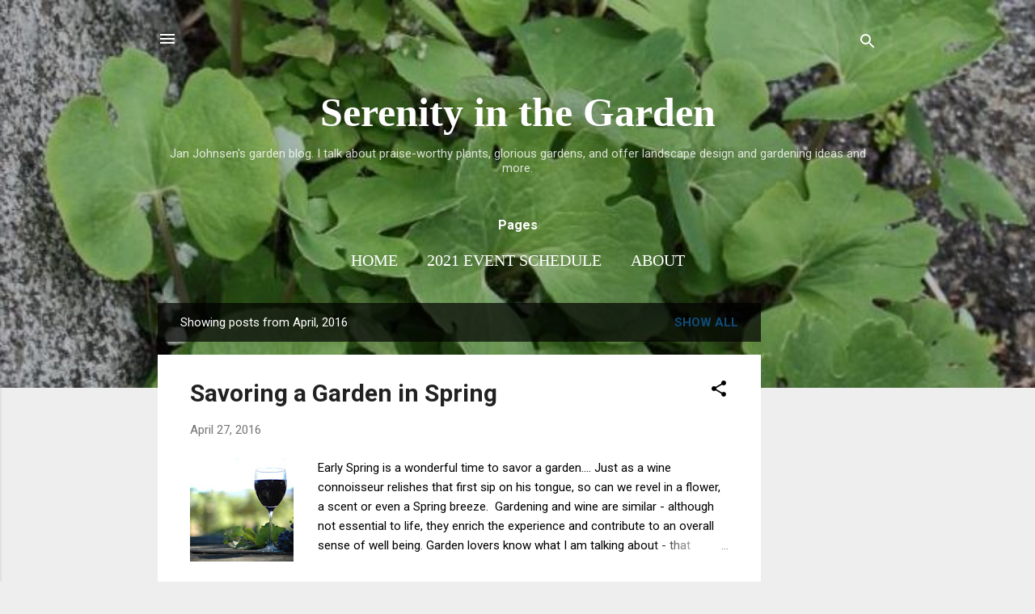

--- FILE ---
content_type: text/html; charset=UTF-8
request_url: https://serenityinthegarden.blogspot.com/2016/04/
body_size: 35759
content:
<!DOCTYPE html>
<html dir='ltr' lang='en'>
<head>
<meta content='width=device-width, initial-scale=1' name='viewport'/>
<title>Serenity in the Garden</title>
<meta content='text/html; charset=UTF-8' http-equiv='Content-Type'/>
<!-- Chrome, Firefox OS and Opera -->
<meta content='#eeeeee' name='theme-color'/>
<!-- Windows Phone -->
<meta content='#eeeeee' name='msapplication-navbutton-color'/>
<meta content='blogger' name='generator'/>
<link href='https://serenityinthegarden.blogspot.com/favicon.ico' rel='icon' type='image/x-icon'/>
<link href='https://serenityinthegarden.blogspot.com/2016/04/' rel='canonical'/>
<link rel="alternate" type="application/atom+xml" title="Serenity in the Garden - Atom" href="https://serenityinthegarden.blogspot.com/feeds/posts/default" />
<link rel="alternate" type="application/rss+xml" title="Serenity in the Garden - RSS" href="https://serenityinthegarden.blogspot.com/feeds/posts/default?alt=rss" />
<link rel="service.post" type="application/atom+xml" title="Serenity in the Garden - Atom" href="https://www.blogger.com/feeds/9072140017254380063/posts/default" />
<!--Can't find substitution for tag [blog.ieCssRetrofitLinks]-->
<meta content='A blog about about garden design, flowers and plants.' name='description'/>
<meta content='https://serenityinthegarden.blogspot.com/2016/04/' property='og:url'/>
<meta content='Serenity in the Garden' property='og:title'/>
<meta content='A blog about about garden design, flowers and plants.' property='og:description'/>
<meta content='https://blogger.googleusercontent.com/img/b/R29vZ2xl/AVvXsEi61j-qT2vq-5qLlVf-AasDJQ6yd-CpZ2PEWZQjv2by-2egobmSyjMDGGFJytFpgOvAbgQAWWKWrbIXWKaWpoZzdpqmLOnthxiB-t0P-TFRwPO1Tvt8Ogvz9uGC10UBbLBEUupbtwt0TDIW/w1200-h630-p-k-no-nu/bigstockphoto_Glass_Of_Vino_428658.jpg' property='og:image'/>
<meta content='https://blogger.googleusercontent.com/img/b/R29vZ2xl/AVvXsEjvXAx82q0K3BRUzVK1gIg7NNOHjOHjw_0D2ZQ02roG6fDs4oB1Gk-V-BEotTkJm8cklLAFJaAnh8etvxpM66v19kJjvbr3mqKY_xTijnJq4bHwdck65IgIzZP6WL2k8_BIG9VBbHS3w2BP/w1200-h630-p-k-no-nu/spring+hill+pink+muhly+grass.jpg' property='og:image'/>
<meta content='https://blogger.googleusercontent.com/img/b/R29vZ2xl/AVvXsEjes1NC_nrNAlkDK00mGLKHKEQwtJ363kAV2dgM36fcuapuBPCgu758HRLwz3N2JalZeynfrogSf6IG2K69uhVOpMawRUB75dJ3r9u0EDhMjjJfOSlRyKY23t1h-llMSTuvOqrAI-B-9bGd/w1200-h630-p-k-no-nu/poets+walk+central+park.jpg' property='og:image'/>
<meta content='https://blogger.googleusercontent.com/img/b/R29vZ2xl/AVvXsEiEzEFszOGqzMFl68A-WdRWPnZ3QQAmvFAcKQKJXW2JNVC4ppiDBSbVExBjuPwhdb-b5ncOZxpmaV5Gj3-MHt3a-tzZW1w2zKY20h90PtGytZAnBRcRc7qesgwFYHptBXsFR2oRGggzqB92/w1200-h630-p-k-no-nu/bigstock_Community_Service_Grandma_923691.jpg' property='og:image'/>
<style type='text/css'>@font-face{font-family:'Roboto';font-style:italic;font-weight:300;font-stretch:100%;font-display:swap;src:url(//fonts.gstatic.com/s/roboto/v50/KFOKCnqEu92Fr1Mu53ZEC9_Vu3r1gIhOszmOClHrs6ljXfMMLt_QuAX-k3Yi128m0kN2.woff2)format('woff2');unicode-range:U+0460-052F,U+1C80-1C8A,U+20B4,U+2DE0-2DFF,U+A640-A69F,U+FE2E-FE2F;}@font-face{font-family:'Roboto';font-style:italic;font-weight:300;font-stretch:100%;font-display:swap;src:url(//fonts.gstatic.com/s/roboto/v50/KFOKCnqEu92Fr1Mu53ZEC9_Vu3r1gIhOszmOClHrs6ljXfMMLt_QuAz-k3Yi128m0kN2.woff2)format('woff2');unicode-range:U+0301,U+0400-045F,U+0490-0491,U+04B0-04B1,U+2116;}@font-face{font-family:'Roboto';font-style:italic;font-weight:300;font-stretch:100%;font-display:swap;src:url(//fonts.gstatic.com/s/roboto/v50/KFOKCnqEu92Fr1Mu53ZEC9_Vu3r1gIhOszmOClHrs6ljXfMMLt_QuAT-k3Yi128m0kN2.woff2)format('woff2');unicode-range:U+1F00-1FFF;}@font-face{font-family:'Roboto';font-style:italic;font-weight:300;font-stretch:100%;font-display:swap;src:url(//fonts.gstatic.com/s/roboto/v50/KFOKCnqEu92Fr1Mu53ZEC9_Vu3r1gIhOszmOClHrs6ljXfMMLt_QuAv-k3Yi128m0kN2.woff2)format('woff2');unicode-range:U+0370-0377,U+037A-037F,U+0384-038A,U+038C,U+038E-03A1,U+03A3-03FF;}@font-face{font-family:'Roboto';font-style:italic;font-weight:300;font-stretch:100%;font-display:swap;src:url(//fonts.gstatic.com/s/roboto/v50/KFOKCnqEu92Fr1Mu53ZEC9_Vu3r1gIhOszmOClHrs6ljXfMMLt_QuHT-k3Yi128m0kN2.woff2)format('woff2');unicode-range:U+0302-0303,U+0305,U+0307-0308,U+0310,U+0312,U+0315,U+031A,U+0326-0327,U+032C,U+032F-0330,U+0332-0333,U+0338,U+033A,U+0346,U+034D,U+0391-03A1,U+03A3-03A9,U+03B1-03C9,U+03D1,U+03D5-03D6,U+03F0-03F1,U+03F4-03F5,U+2016-2017,U+2034-2038,U+203C,U+2040,U+2043,U+2047,U+2050,U+2057,U+205F,U+2070-2071,U+2074-208E,U+2090-209C,U+20D0-20DC,U+20E1,U+20E5-20EF,U+2100-2112,U+2114-2115,U+2117-2121,U+2123-214F,U+2190,U+2192,U+2194-21AE,U+21B0-21E5,U+21F1-21F2,U+21F4-2211,U+2213-2214,U+2216-22FF,U+2308-230B,U+2310,U+2319,U+231C-2321,U+2336-237A,U+237C,U+2395,U+239B-23B7,U+23D0,U+23DC-23E1,U+2474-2475,U+25AF,U+25B3,U+25B7,U+25BD,U+25C1,U+25CA,U+25CC,U+25FB,U+266D-266F,U+27C0-27FF,U+2900-2AFF,U+2B0E-2B11,U+2B30-2B4C,U+2BFE,U+3030,U+FF5B,U+FF5D,U+1D400-1D7FF,U+1EE00-1EEFF;}@font-face{font-family:'Roboto';font-style:italic;font-weight:300;font-stretch:100%;font-display:swap;src:url(//fonts.gstatic.com/s/roboto/v50/KFOKCnqEu92Fr1Mu53ZEC9_Vu3r1gIhOszmOClHrs6ljXfMMLt_QuGb-k3Yi128m0kN2.woff2)format('woff2');unicode-range:U+0001-000C,U+000E-001F,U+007F-009F,U+20DD-20E0,U+20E2-20E4,U+2150-218F,U+2190,U+2192,U+2194-2199,U+21AF,U+21E6-21F0,U+21F3,U+2218-2219,U+2299,U+22C4-22C6,U+2300-243F,U+2440-244A,U+2460-24FF,U+25A0-27BF,U+2800-28FF,U+2921-2922,U+2981,U+29BF,U+29EB,U+2B00-2BFF,U+4DC0-4DFF,U+FFF9-FFFB,U+10140-1018E,U+10190-1019C,U+101A0,U+101D0-101FD,U+102E0-102FB,U+10E60-10E7E,U+1D2C0-1D2D3,U+1D2E0-1D37F,U+1F000-1F0FF,U+1F100-1F1AD,U+1F1E6-1F1FF,U+1F30D-1F30F,U+1F315,U+1F31C,U+1F31E,U+1F320-1F32C,U+1F336,U+1F378,U+1F37D,U+1F382,U+1F393-1F39F,U+1F3A7-1F3A8,U+1F3AC-1F3AF,U+1F3C2,U+1F3C4-1F3C6,U+1F3CA-1F3CE,U+1F3D4-1F3E0,U+1F3ED,U+1F3F1-1F3F3,U+1F3F5-1F3F7,U+1F408,U+1F415,U+1F41F,U+1F426,U+1F43F,U+1F441-1F442,U+1F444,U+1F446-1F449,U+1F44C-1F44E,U+1F453,U+1F46A,U+1F47D,U+1F4A3,U+1F4B0,U+1F4B3,U+1F4B9,U+1F4BB,U+1F4BF,U+1F4C8-1F4CB,U+1F4D6,U+1F4DA,U+1F4DF,U+1F4E3-1F4E6,U+1F4EA-1F4ED,U+1F4F7,U+1F4F9-1F4FB,U+1F4FD-1F4FE,U+1F503,U+1F507-1F50B,U+1F50D,U+1F512-1F513,U+1F53E-1F54A,U+1F54F-1F5FA,U+1F610,U+1F650-1F67F,U+1F687,U+1F68D,U+1F691,U+1F694,U+1F698,U+1F6AD,U+1F6B2,U+1F6B9-1F6BA,U+1F6BC,U+1F6C6-1F6CF,U+1F6D3-1F6D7,U+1F6E0-1F6EA,U+1F6F0-1F6F3,U+1F6F7-1F6FC,U+1F700-1F7FF,U+1F800-1F80B,U+1F810-1F847,U+1F850-1F859,U+1F860-1F887,U+1F890-1F8AD,U+1F8B0-1F8BB,U+1F8C0-1F8C1,U+1F900-1F90B,U+1F93B,U+1F946,U+1F984,U+1F996,U+1F9E9,U+1FA00-1FA6F,U+1FA70-1FA7C,U+1FA80-1FA89,U+1FA8F-1FAC6,U+1FACE-1FADC,U+1FADF-1FAE9,U+1FAF0-1FAF8,U+1FB00-1FBFF;}@font-face{font-family:'Roboto';font-style:italic;font-weight:300;font-stretch:100%;font-display:swap;src:url(//fonts.gstatic.com/s/roboto/v50/KFOKCnqEu92Fr1Mu53ZEC9_Vu3r1gIhOszmOClHrs6ljXfMMLt_QuAf-k3Yi128m0kN2.woff2)format('woff2');unicode-range:U+0102-0103,U+0110-0111,U+0128-0129,U+0168-0169,U+01A0-01A1,U+01AF-01B0,U+0300-0301,U+0303-0304,U+0308-0309,U+0323,U+0329,U+1EA0-1EF9,U+20AB;}@font-face{font-family:'Roboto';font-style:italic;font-weight:300;font-stretch:100%;font-display:swap;src:url(//fonts.gstatic.com/s/roboto/v50/KFOKCnqEu92Fr1Mu53ZEC9_Vu3r1gIhOszmOClHrs6ljXfMMLt_QuAb-k3Yi128m0kN2.woff2)format('woff2');unicode-range:U+0100-02BA,U+02BD-02C5,U+02C7-02CC,U+02CE-02D7,U+02DD-02FF,U+0304,U+0308,U+0329,U+1D00-1DBF,U+1E00-1E9F,U+1EF2-1EFF,U+2020,U+20A0-20AB,U+20AD-20C0,U+2113,U+2C60-2C7F,U+A720-A7FF;}@font-face{font-family:'Roboto';font-style:italic;font-weight:300;font-stretch:100%;font-display:swap;src:url(//fonts.gstatic.com/s/roboto/v50/KFOKCnqEu92Fr1Mu53ZEC9_Vu3r1gIhOszmOClHrs6ljXfMMLt_QuAj-k3Yi128m0g.woff2)format('woff2');unicode-range:U+0000-00FF,U+0131,U+0152-0153,U+02BB-02BC,U+02C6,U+02DA,U+02DC,U+0304,U+0308,U+0329,U+2000-206F,U+20AC,U+2122,U+2191,U+2193,U+2212,U+2215,U+FEFF,U+FFFD;}@font-face{font-family:'Roboto';font-style:normal;font-weight:400;font-stretch:100%;font-display:swap;src:url(//fonts.gstatic.com/s/roboto/v50/KFO7CnqEu92Fr1ME7kSn66aGLdTylUAMa3GUBHMdazTgWw.woff2)format('woff2');unicode-range:U+0460-052F,U+1C80-1C8A,U+20B4,U+2DE0-2DFF,U+A640-A69F,U+FE2E-FE2F;}@font-face{font-family:'Roboto';font-style:normal;font-weight:400;font-stretch:100%;font-display:swap;src:url(//fonts.gstatic.com/s/roboto/v50/KFO7CnqEu92Fr1ME7kSn66aGLdTylUAMa3iUBHMdazTgWw.woff2)format('woff2');unicode-range:U+0301,U+0400-045F,U+0490-0491,U+04B0-04B1,U+2116;}@font-face{font-family:'Roboto';font-style:normal;font-weight:400;font-stretch:100%;font-display:swap;src:url(//fonts.gstatic.com/s/roboto/v50/KFO7CnqEu92Fr1ME7kSn66aGLdTylUAMa3CUBHMdazTgWw.woff2)format('woff2');unicode-range:U+1F00-1FFF;}@font-face{font-family:'Roboto';font-style:normal;font-weight:400;font-stretch:100%;font-display:swap;src:url(//fonts.gstatic.com/s/roboto/v50/KFO7CnqEu92Fr1ME7kSn66aGLdTylUAMa3-UBHMdazTgWw.woff2)format('woff2');unicode-range:U+0370-0377,U+037A-037F,U+0384-038A,U+038C,U+038E-03A1,U+03A3-03FF;}@font-face{font-family:'Roboto';font-style:normal;font-weight:400;font-stretch:100%;font-display:swap;src:url(//fonts.gstatic.com/s/roboto/v50/KFO7CnqEu92Fr1ME7kSn66aGLdTylUAMawCUBHMdazTgWw.woff2)format('woff2');unicode-range:U+0302-0303,U+0305,U+0307-0308,U+0310,U+0312,U+0315,U+031A,U+0326-0327,U+032C,U+032F-0330,U+0332-0333,U+0338,U+033A,U+0346,U+034D,U+0391-03A1,U+03A3-03A9,U+03B1-03C9,U+03D1,U+03D5-03D6,U+03F0-03F1,U+03F4-03F5,U+2016-2017,U+2034-2038,U+203C,U+2040,U+2043,U+2047,U+2050,U+2057,U+205F,U+2070-2071,U+2074-208E,U+2090-209C,U+20D0-20DC,U+20E1,U+20E5-20EF,U+2100-2112,U+2114-2115,U+2117-2121,U+2123-214F,U+2190,U+2192,U+2194-21AE,U+21B0-21E5,U+21F1-21F2,U+21F4-2211,U+2213-2214,U+2216-22FF,U+2308-230B,U+2310,U+2319,U+231C-2321,U+2336-237A,U+237C,U+2395,U+239B-23B7,U+23D0,U+23DC-23E1,U+2474-2475,U+25AF,U+25B3,U+25B7,U+25BD,U+25C1,U+25CA,U+25CC,U+25FB,U+266D-266F,U+27C0-27FF,U+2900-2AFF,U+2B0E-2B11,U+2B30-2B4C,U+2BFE,U+3030,U+FF5B,U+FF5D,U+1D400-1D7FF,U+1EE00-1EEFF;}@font-face{font-family:'Roboto';font-style:normal;font-weight:400;font-stretch:100%;font-display:swap;src:url(//fonts.gstatic.com/s/roboto/v50/KFO7CnqEu92Fr1ME7kSn66aGLdTylUAMaxKUBHMdazTgWw.woff2)format('woff2');unicode-range:U+0001-000C,U+000E-001F,U+007F-009F,U+20DD-20E0,U+20E2-20E4,U+2150-218F,U+2190,U+2192,U+2194-2199,U+21AF,U+21E6-21F0,U+21F3,U+2218-2219,U+2299,U+22C4-22C6,U+2300-243F,U+2440-244A,U+2460-24FF,U+25A0-27BF,U+2800-28FF,U+2921-2922,U+2981,U+29BF,U+29EB,U+2B00-2BFF,U+4DC0-4DFF,U+FFF9-FFFB,U+10140-1018E,U+10190-1019C,U+101A0,U+101D0-101FD,U+102E0-102FB,U+10E60-10E7E,U+1D2C0-1D2D3,U+1D2E0-1D37F,U+1F000-1F0FF,U+1F100-1F1AD,U+1F1E6-1F1FF,U+1F30D-1F30F,U+1F315,U+1F31C,U+1F31E,U+1F320-1F32C,U+1F336,U+1F378,U+1F37D,U+1F382,U+1F393-1F39F,U+1F3A7-1F3A8,U+1F3AC-1F3AF,U+1F3C2,U+1F3C4-1F3C6,U+1F3CA-1F3CE,U+1F3D4-1F3E0,U+1F3ED,U+1F3F1-1F3F3,U+1F3F5-1F3F7,U+1F408,U+1F415,U+1F41F,U+1F426,U+1F43F,U+1F441-1F442,U+1F444,U+1F446-1F449,U+1F44C-1F44E,U+1F453,U+1F46A,U+1F47D,U+1F4A3,U+1F4B0,U+1F4B3,U+1F4B9,U+1F4BB,U+1F4BF,U+1F4C8-1F4CB,U+1F4D6,U+1F4DA,U+1F4DF,U+1F4E3-1F4E6,U+1F4EA-1F4ED,U+1F4F7,U+1F4F9-1F4FB,U+1F4FD-1F4FE,U+1F503,U+1F507-1F50B,U+1F50D,U+1F512-1F513,U+1F53E-1F54A,U+1F54F-1F5FA,U+1F610,U+1F650-1F67F,U+1F687,U+1F68D,U+1F691,U+1F694,U+1F698,U+1F6AD,U+1F6B2,U+1F6B9-1F6BA,U+1F6BC,U+1F6C6-1F6CF,U+1F6D3-1F6D7,U+1F6E0-1F6EA,U+1F6F0-1F6F3,U+1F6F7-1F6FC,U+1F700-1F7FF,U+1F800-1F80B,U+1F810-1F847,U+1F850-1F859,U+1F860-1F887,U+1F890-1F8AD,U+1F8B0-1F8BB,U+1F8C0-1F8C1,U+1F900-1F90B,U+1F93B,U+1F946,U+1F984,U+1F996,U+1F9E9,U+1FA00-1FA6F,U+1FA70-1FA7C,U+1FA80-1FA89,U+1FA8F-1FAC6,U+1FACE-1FADC,U+1FADF-1FAE9,U+1FAF0-1FAF8,U+1FB00-1FBFF;}@font-face{font-family:'Roboto';font-style:normal;font-weight:400;font-stretch:100%;font-display:swap;src:url(//fonts.gstatic.com/s/roboto/v50/KFO7CnqEu92Fr1ME7kSn66aGLdTylUAMa3OUBHMdazTgWw.woff2)format('woff2');unicode-range:U+0102-0103,U+0110-0111,U+0128-0129,U+0168-0169,U+01A0-01A1,U+01AF-01B0,U+0300-0301,U+0303-0304,U+0308-0309,U+0323,U+0329,U+1EA0-1EF9,U+20AB;}@font-face{font-family:'Roboto';font-style:normal;font-weight:400;font-stretch:100%;font-display:swap;src:url(//fonts.gstatic.com/s/roboto/v50/KFO7CnqEu92Fr1ME7kSn66aGLdTylUAMa3KUBHMdazTgWw.woff2)format('woff2');unicode-range:U+0100-02BA,U+02BD-02C5,U+02C7-02CC,U+02CE-02D7,U+02DD-02FF,U+0304,U+0308,U+0329,U+1D00-1DBF,U+1E00-1E9F,U+1EF2-1EFF,U+2020,U+20A0-20AB,U+20AD-20C0,U+2113,U+2C60-2C7F,U+A720-A7FF;}@font-face{font-family:'Roboto';font-style:normal;font-weight:400;font-stretch:100%;font-display:swap;src:url(//fonts.gstatic.com/s/roboto/v50/KFO7CnqEu92Fr1ME7kSn66aGLdTylUAMa3yUBHMdazQ.woff2)format('woff2');unicode-range:U+0000-00FF,U+0131,U+0152-0153,U+02BB-02BC,U+02C6,U+02DA,U+02DC,U+0304,U+0308,U+0329,U+2000-206F,U+20AC,U+2122,U+2191,U+2193,U+2212,U+2215,U+FEFF,U+FFFD;}@font-face{font-family:'Roboto';font-style:normal;font-weight:700;font-stretch:100%;font-display:swap;src:url(//fonts.gstatic.com/s/roboto/v50/KFO7CnqEu92Fr1ME7kSn66aGLdTylUAMa3GUBHMdazTgWw.woff2)format('woff2');unicode-range:U+0460-052F,U+1C80-1C8A,U+20B4,U+2DE0-2DFF,U+A640-A69F,U+FE2E-FE2F;}@font-face{font-family:'Roboto';font-style:normal;font-weight:700;font-stretch:100%;font-display:swap;src:url(//fonts.gstatic.com/s/roboto/v50/KFO7CnqEu92Fr1ME7kSn66aGLdTylUAMa3iUBHMdazTgWw.woff2)format('woff2');unicode-range:U+0301,U+0400-045F,U+0490-0491,U+04B0-04B1,U+2116;}@font-face{font-family:'Roboto';font-style:normal;font-weight:700;font-stretch:100%;font-display:swap;src:url(//fonts.gstatic.com/s/roboto/v50/KFO7CnqEu92Fr1ME7kSn66aGLdTylUAMa3CUBHMdazTgWw.woff2)format('woff2');unicode-range:U+1F00-1FFF;}@font-face{font-family:'Roboto';font-style:normal;font-weight:700;font-stretch:100%;font-display:swap;src:url(//fonts.gstatic.com/s/roboto/v50/KFO7CnqEu92Fr1ME7kSn66aGLdTylUAMa3-UBHMdazTgWw.woff2)format('woff2');unicode-range:U+0370-0377,U+037A-037F,U+0384-038A,U+038C,U+038E-03A1,U+03A3-03FF;}@font-face{font-family:'Roboto';font-style:normal;font-weight:700;font-stretch:100%;font-display:swap;src:url(//fonts.gstatic.com/s/roboto/v50/KFO7CnqEu92Fr1ME7kSn66aGLdTylUAMawCUBHMdazTgWw.woff2)format('woff2');unicode-range:U+0302-0303,U+0305,U+0307-0308,U+0310,U+0312,U+0315,U+031A,U+0326-0327,U+032C,U+032F-0330,U+0332-0333,U+0338,U+033A,U+0346,U+034D,U+0391-03A1,U+03A3-03A9,U+03B1-03C9,U+03D1,U+03D5-03D6,U+03F0-03F1,U+03F4-03F5,U+2016-2017,U+2034-2038,U+203C,U+2040,U+2043,U+2047,U+2050,U+2057,U+205F,U+2070-2071,U+2074-208E,U+2090-209C,U+20D0-20DC,U+20E1,U+20E5-20EF,U+2100-2112,U+2114-2115,U+2117-2121,U+2123-214F,U+2190,U+2192,U+2194-21AE,U+21B0-21E5,U+21F1-21F2,U+21F4-2211,U+2213-2214,U+2216-22FF,U+2308-230B,U+2310,U+2319,U+231C-2321,U+2336-237A,U+237C,U+2395,U+239B-23B7,U+23D0,U+23DC-23E1,U+2474-2475,U+25AF,U+25B3,U+25B7,U+25BD,U+25C1,U+25CA,U+25CC,U+25FB,U+266D-266F,U+27C0-27FF,U+2900-2AFF,U+2B0E-2B11,U+2B30-2B4C,U+2BFE,U+3030,U+FF5B,U+FF5D,U+1D400-1D7FF,U+1EE00-1EEFF;}@font-face{font-family:'Roboto';font-style:normal;font-weight:700;font-stretch:100%;font-display:swap;src:url(//fonts.gstatic.com/s/roboto/v50/KFO7CnqEu92Fr1ME7kSn66aGLdTylUAMaxKUBHMdazTgWw.woff2)format('woff2');unicode-range:U+0001-000C,U+000E-001F,U+007F-009F,U+20DD-20E0,U+20E2-20E4,U+2150-218F,U+2190,U+2192,U+2194-2199,U+21AF,U+21E6-21F0,U+21F3,U+2218-2219,U+2299,U+22C4-22C6,U+2300-243F,U+2440-244A,U+2460-24FF,U+25A0-27BF,U+2800-28FF,U+2921-2922,U+2981,U+29BF,U+29EB,U+2B00-2BFF,U+4DC0-4DFF,U+FFF9-FFFB,U+10140-1018E,U+10190-1019C,U+101A0,U+101D0-101FD,U+102E0-102FB,U+10E60-10E7E,U+1D2C0-1D2D3,U+1D2E0-1D37F,U+1F000-1F0FF,U+1F100-1F1AD,U+1F1E6-1F1FF,U+1F30D-1F30F,U+1F315,U+1F31C,U+1F31E,U+1F320-1F32C,U+1F336,U+1F378,U+1F37D,U+1F382,U+1F393-1F39F,U+1F3A7-1F3A8,U+1F3AC-1F3AF,U+1F3C2,U+1F3C4-1F3C6,U+1F3CA-1F3CE,U+1F3D4-1F3E0,U+1F3ED,U+1F3F1-1F3F3,U+1F3F5-1F3F7,U+1F408,U+1F415,U+1F41F,U+1F426,U+1F43F,U+1F441-1F442,U+1F444,U+1F446-1F449,U+1F44C-1F44E,U+1F453,U+1F46A,U+1F47D,U+1F4A3,U+1F4B0,U+1F4B3,U+1F4B9,U+1F4BB,U+1F4BF,U+1F4C8-1F4CB,U+1F4D6,U+1F4DA,U+1F4DF,U+1F4E3-1F4E6,U+1F4EA-1F4ED,U+1F4F7,U+1F4F9-1F4FB,U+1F4FD-1F4FE,U+1F503,U+1F507-1F50B,U+1F50D,U+1F512-1F513,U+1F53E-1F54A,U+1F54F-1F5FA,U+1F610,U+1F650-1F67F,U+1F687,U+1F68D,U+1F691,U+1F694,U+1F698,U+1F6AD,U+1F6B2,U+1F6B9-1F6BA,U+1F6BC,U+1F6C6-1F6CF,U+1F6D3-1F6D7,U+1F6E0-1F6EA,U+1F6F0-1F6F3,U+1F6F7-1F6FC,U+1F700-1F7FF,U+1F800-1F80B,U+1F810-1F847,U+1F850-1F859,U+1F860-1F887,U+1F890-1F8AD,U+1F8B0-1F8BB,U+1F8C0-1F8C1,U+1F900-1F90B,U+1F93B,U+1F946,U+1F984,U+1F996,U+1F9E9,U+1FA00-1FA6F,U+1FA70-1FA7C,U+1FA80-1FA89,U+1FA8F-1FAC6,U+1FACE-1FADC,U+1FADF-1FAE9,U+1FAF0-1FAF8,U+1FB00-1FBFF;}@font-face{font-family:'Roboto';font-style:normal;font-weight:700;font-stretch:100%;font-display:swap;src:url(//fonts.gstatic.com/s/roboto/v50/KFO7CnqEu92Fr1ME7kSn66aGLdTylUAMa3OUBHMdazTgWw.woff2)format('woff2');unicode-range:U+0102-0103,U+0110-0111,U+0128-0129,U+0168-0169,U+01A0-01A1,U+01AF-01B0,U+0300-0301,U+0303-0304,U+0308-0309,U+0323,U+0329,U+1EA0-1EF9,U+20AB;}@font-face{font-family:'Roboto';font-style:normal;font-weight:700;font-stretch:100%;font-display:swap;src:url(//fonts.gstatic.com/s/roboto/v50/KFO7CnqEu92Fr1ME7kSn66aGLdTylUAMa3KUBHMdazTgWw.woff2)format('woff2');unicode-range:U+0100-02BA,U+02BD-02C5,U+02C7-02CC,U+02CE-02D7,U+02DD-02FF,U+0304,U+0308,U+0329,U+1D00-1DBF,U+1E00-1E9F,U+1EF2-1EFF,U+2020,U+20A0-20AB,U+20AD-20C0,U+2113,U+2C60-2C7F,U+A720-A7FF;}@font-face{font-family:'Roboto';font-style:normal;font-weight:700;font-stretch:100%;font-display:swap;src:url(//fonts.gstatic.com/s/roboto/v50/KFO7CnqEu92Fr1ME7kSn66aGLdTylUAMa3yUBHMdazQ.woff2)format('woff2');unicode-range:U+0000-00FF,U+0131,U+0152-0153,U+02BB-02BC,U+02C6,U+02DA,U+02DC,U+0304,U+0308,U+0329,U+2000-206F,U+20AC,U+2122,U+2191,U+2193,U+2212,U+2215,U+FEFF,U+FFFD;}</style>
<style id='page-skin-1' type='text/css'><!--
/*! normalize.css v3.0.1 | MIT License | git.io/normalize */html{font-family:sans-serif;-ms-text-size-adjust:100%;-webkit-text-size-adjust:100%}body{margin:0}article,aside,details,figcaption,figure,footer,header,hgroup,main,nav,section,summary{display:block}audio,canvas,progress,video{display:inline-block;vertical-align:baseline}audio:not([controls]){display:none;height:0}[hidden],template{display:none}a{background:transparent}a:active,a:hover{outline:0}abbr[title]{border-bottom:1px dotted}b,strong{font-weight:bold}dfn{font-style:italic}h1{font-size:2em;margin:.67em 0}mark{background:#ff0;color:#000}small{font-size:80%}sub,sup{font-size:75%;line-height:0;position:relative;vertical-align:baseline}sup{top:-0.5em}sub{bottom:-0.25em}img{border:0}svg:not(:root){overflow:hidden}figure{margin:1em 40px}hr{-moz-box-sizing:content-box;box-sizing:content-box;height:0}pre{overflow:auto}code,kbd,pre,samp{font-family:monospace,monospace;font-size:1em}button,input,optgroup,select,textarea{color:inherit;font:inherit;margin:0}button{overflow:visible}button,select{text-transform:none}button,html input[type="button"],input[type="reset"],input[type="submit"]{-webkit-appearance:button;cursor:pointer}button[disabled],html input[disabled]{cursor:default}button::-moz-focus-inner,input::-moz-focus-inner{border:0;padding:0}input{line-height:normal}input[type="checkbox"],input[type="radio"]{box-sizing:border-box;padding:0}input[type="number"]::-webkit-inner-spin-button,input[type="number"]::-webkit-outer-spin-button{height:auto}input[type="search"]{-webkit-appearance:textfield;-moz-box-sizing:content-box;-webkit-box-sizing:content-box;box-sizing:content-box}input[type="search"]::-webkit-search-cancel-button,input[type="search"]::-webkit-search-decoration{-webkit-appearance:none}fieldset{border:1px solid #c0c0c0;margin:0 2px;padding:.35em .625em .75em}legend{border:0;padding:0}textarea{overflow:auto}optgroup{font-weight:bold}table{border-collapse:collapse;border-spacing:0}td,th{padding:0}
/*!************************************************
* Blogger Template Style
* Name: Contempo
**************************************************/
body{
overflow-wrap:break-word;
word-break:break-word;
word-wrap:break-word
}
.hidden{
display:none
}
.invisible{
visibility:hidden
}
.container::after,.float-container::after{
clear:both;
content:"";
display:table
}
.clearboth{
clear:both
}
#comments .comment .comment-actions,.subscribe-popup .FollowByEmail .follow-by-email-submit,.widget.Profile .profile-link,.widget.Profile .profile-link.visit-profile{
background:0 0;
border:0;
box-shadow:none;
color:#104b79;
cursor:pointer;
font-size:14px;
font-weight:700;
outline:0;
text-decoration:none;
text-transform:uppercase;
width:auto
}
.dim-overlay{
background-color:rgba(0,0,0,.54);
height:100vh;
left:0;
position:fixed;
top:0;
width:100%
}
#sharing-dim-overlay{
background-color:transparent
}
input::-ms-clear{
display:none
}
.blogger-logo,.svg-icon-24.blogger-logo{
fill:#ff9800;
opacity:1
}
.loading-spinner-large{
-webkit-animation:mspin-rotate 1.568s infinite linear;
animation:mspin-rotate 1.568s infinite linear;
height:48px;
overflow:hidden;
position:absolute;
width:48px;
z-index:200
}
.loading-spinner-large>div{
-webkit-animation:mspin-revrot 5332ms infinite steps(4);
animation:mspin-revrot 5332ms infinite steps(4)
}
.loading-spinner-large>div>div{
-webkit-animation:mspin-singlecolor-large-film 1333ms infinite steps(81);
animation:mspin-singlecolor-large-film 1333ms infinite steps(81);
background-size:100%;
height:48px;
width:3888px
}
.mspin-black-large>div>div,.mspin-grey_54-large>div>div{
background-image:url(https://www.blogblog.com/indie/mspin_black_large.svg)
}
.mspin-white-large>div>div{
background-image:url(https://www.blogblog.com/indie/mspin_white_large.svg)
}
.mspin-grey_54-large{
opacity:.54
}
@-webkit-keyframes mspin-singlecolor-large-film{
from{
-webkit-transform:translateX(0);
transform:translateX(0)
}
to{
-webkit-transform:translateX(-3888px);
transform:translateX(-3888px)
}
}
@keyframes mspin-singlecolor-large-film{
from{
-webkit-transform:translateX(0);
transform:translateX(0)
}
to{
-webkit-transform:translateX(-3888px);
transform:translateX(-3888px)
}
}
@-webkit-keyframes mspin-rotate{
from{
-webkit-transform:rotate(0);
transform:rotate(0)
}
to{
-webkit-transform:rotate(360deg);
transform:rotate(360deg)
}
}
@keyframes mspin-rotate{
from{
-webkit-transform:rotate(0);
transform:rotate(0)
}
to{
-webkit-transform:rotate(360deg);
transform:rotate(360deg)
}
}
@-webkit-keyframes mspin-revrot{
from{
-webkit-transform:rotate(0);
transform:rotate(0)
}
to{
-webkit-transform:rotate(-360deg);
transform:rotate(-360deg)
}
}
@keyframes mspin-revrot{
from{
-webkit-transform:rotate(0);
transform:rotate(0)
}
to{
-webkit-transform:rotate(-360deg);
transform:rotate(-360deg)
}
}
.skip-navigation{
background-color:#fff;
box-sizing:border-box;
color:#000;
display:block;
height:0;
left:0;
line-height:50px;
overflow:hidden;
padding-top:0;
position:fixed;
text-align:center;
top:0;
-webkit-transition:box-shadow .3s,height .3s,padding-top .3s;
transition:box-shadow .3s,height .3s,padding-top .3s;
width:100%;
z-index:900
}
.skip-navigation:focus{
box-shadow:0 4px 5px 0 rgba(0,0,0,.14),0 1px 10px 0 rgba(0,0,0,.12),0 2px 4px -1px rgba(0,0,0,.2);
height:50px
}
#main{
outline:0
}
.main-heading{
position:absolute;
clip:rect(1px,1px,1px,1px);
padding:0;
border:0;
height:1px;
width:1px;
overflow:hidden
}
.Attribution{
margin-top:1em;
text-align:center
}
.Attribution .blogger img,.Attribution .blogger svg{
vertical-align:bottom
}
.Attribution .blogger img{
margin-right:.5em
}
.Attribution div{
line-height:24px;
margin-top:.5em
}
.Attribution .copyright,.Attribution .image-attribution{
font-size:.7em;
margin-top:1.5em
}
.BLOG_mobile_video_class{
display:none
}
.bg-photo{
background-attachment:scroll!important
}
body .CSS_LIGHTBOX{
z-index:900
}
.extendable .show-less,.extendable .show-more{
border-color:#104b79;
color:#104b79;
margin-top:8px
}
.extendable .show-less.hidden,.extendable .show-more.hidden{
display:none
}
.inline-ad{
display:none;
max-width:100%;
overflow:hidden
}
.adsbygoogle{
display:block
}
#cookieChoiceInfo{
bottom:0;
top:auto
}
iframe.b-hbp-video{
border:0
}
.post-body img{
max-width:100%
}
.post-body iframe{
max-width:100%
}
.post-body a[imageanchor="1"]{
display:inline-block
}
.byline{
margin-right:1em
}
.byline:last-child{
margin-right:0
}
.link-copied-dialog{
max-width:520px;
outline:0
}
.link-copied-dialog .modal-dialog-buttons{
margin-top:8px
}
.link-copied-dialog .goog-buttonset-default{
background:0 0;
border:0
}
.link-copied-dialog .goog-buttonset-default:focus{
outline:0
}
.paging-control-container{
margin-bottom:16px
}
.paging-control-container .paging-control{
display:inline-block
}
.paging-control-container .comment-range-text::after,.paging-control-container .paging-control{
color:#104b79
}
.paging-control-container .comment-range-text,.paging-control-container .paging-control{
margin-right:8px
}
.paging-control-container .comment-range-text::after,.paging-control-container .paging-control::after{
content:"\b7";
cursor:default;
padding-left:8px;
pointer-events:none
}
.paging-control-container .comment-range-text:last-child::after,.paging-control-container .paging-control:last-child::after{
content:none
}
.byline.reactions iframe{
height:20px
}
.b-notification{
color:#000;
background-color:#fff;
border-bottom:solid 1px #000;
box-sizing:border-box;
padding:16px 32px;
text-align:center
}
.b-notification.visible{
-webkit-transition:margin-top .3s cubic-bezier(.4,0,.2,1);
transition:margin-top .3s cubic-bezier(.4,0,.2,1)
}
.b-notification.invisible{
position:absolute
}
.b-notification-close{
position:absolute;
right:8px;
top:8px
}
.no-posts-message{
line-height:40px;
text-align:center
}
@media screen and (max-width:800px){
body.item-view .post-body a[imageanchor="1"][style*="float: left;"],body.item-view .post-body a[imageanchor="1"][style*="float: right;"]{
float:none!important;
clear:none!important
}
body.item-view .post-body a[imageanchor="1"] img{
display:block;
height:auto;
margin:0 auto
}
body.item-view .post-body>.separator:first-child>a[imageanchor="1"]:first-child{
margin-top:20px
}
.post-body a[imageanchor]{
display:block
}
body.item-view .post-body a[imageanchor="1"]{
margin-left:0!important;
margin-right:0!important
}
body.item-view .post-body a[imageanchor="1"]+a[imageanchor="1"]{
margin-top:16px
}
}
.item-control{
display:none
}
#comments{
border-top:1px dashed rgba(0,0,0,.54);
margin-top:20px;
padding:20px
}
#comments .comment-thread ol{
margin:0;
padding-left:0;
padding-left:0
}
#comments .comment .comment-replybox-single,#comments .comment-thread .comment-replies{
margin-left:60px
}
#comments .comment-thread .thread-count{
display:none
}
#comments .comment{
list-style-type:none;
padding:0 0 30px;
position:relative
}
#comments .comment .comment{
padding-bottom:8px
}
.comment .avatar-image-container{
position:absolute
}
.comment .avatar-image-container img{
border-radius:50%
}
.avatar-image-container svg,.comment .avatar-image-container .avatar-icon{
border-radius:50%;
border:solid 1px #000000;
box-sizing:border-box;
fill:#000000;
height:35px;
margin:0;
padding:7px;
width:35px
}
.comment .comment-block{
margin-top:10px;
margin-left:60px;
padding-bottom:0
}
#comments .comment-author-header-wrapper{
margin-left:40px
}
#comments .comment .thread-expanded .comment-block{
padding-bottom:20px
}
#comments .comment .comment-header .user,#comments .comment .comment-header .user a{
color:#212121;
font-style:normal;
font-weight:700
}
#comments .comment .comment-actions{
bottom:0;
margin-bottom:15px;
position:absolute
}
#comments .comment .comment-actions>*{
margin-right:8px
}
#comments .comment .comment-header .datetime{
bottom:0;
color:rgba(33,33,33,.54);
display:inline-block;
font-size:13px;
font-style:italic;
margin-left:8px
}
#comments .comment .comment-footer .comment-timestamp a,#comments .comment .comment-header .datetime a{
color:rgba(33,33,33,.54)
}
#comments .comment .comment-content,.comment .comment-body{
margin-top:12px;
word-break:break-word
}
.comment-body{
margin-bottom:12px
}
#comments.embed[data-num-comments="0"]{
border:0;
margin-top:0;
padding-top:0
}
#comments.embed[data-num-comments="0"] #comment-post-message,#comments.embed[data-num-comments="0"] div.comment-form>p,#comments.embed[data-num-comments="0"] p.comment-footer{
display:none
}
#comment-editor-src{
display:none
}
.comments .comments-content .loadmore.loaded{
max-height:0;
opacity:0;
overflow:hidden
}
.extendable .remaining-items{
height:0;
overflow:hidden;
-webkit-transition:height .3s cubic-bezier(.4,0,.2,1);
transition:height .3s cubic-bezier(.4,0,.2,1)
}
.extendable .remaining-items.expanded{
height:auto
}
.svg-icon-24,.svg-icon-24-button{
cursor:pointer;
height:24px;
width:24px;
min-width:24px
}
.touch-icon{
margin:-12px;
padding:12px
}
.touch-icon:active,.touch-icon:focus{
background-color:rgba(153,153,153,.4);
border-radius:50%
}
svg:not(:root).touch-icon{
overflow:visible
}
html[dir=rtl] .rtl-reversible-icon{
-webkit-transform:scaleX(-1);
-ms-transform:scaleX(-1);
transform:scaleX(-1)
}
.svg-icon-24-button,.touch-icon-button{
background:0 0;
border:0;
margin:0;
outline:0;
padding:0
}
.touch-icon-button .touch-icon:active,.touch-icon-button .touch-icon:focus{
background-color:transparent
}
.touch-icon-button:active .touch-icon,.touch-icon-button:focus .touch-icon{
background-color:rgba(153,153,153,.4);
border-radius:50%
}
.Profile .default-avatar-wrapper .avatar-icon{
border-radius:50%;
border:solid 1px #000000;
box-sizing:border-box;
fill:#000000;
margin:0
}
.Profile .individual .default-avatar-wrapper .avatar-icon{
padding:25px
}
.Profile .individual .avatar-icon,.Profile .individual .profile-img{
height:120px;
width:120px
}
.Profile .team .default-avatar-wrapper .avatar-icon{
padding:8px
}
.Profile .team .avatar-icon,.Profile .team .default-avatar-wrapper,.Profile .team .profile-img{
height:40px;
width:40px
}
.snippet-container{
margin:0;
position:relative;
overflow:hidden
}
.snippet-fade{
bottom:0;
box-sizing:border-box;
position:absolute;
width:96px
}
.snippet-fade{
right:0
}
.snippet-fade:after{
content:"\2026"
}
.snippet-fade:after{
float:right
}
.post-bottom{
-webkit-box-align:center;
-webkit-align-items:center;
-ms-flex-align:center;
align-items:center;
display:-webkit-box;
display:-webkit-flex;
display:-ms-flexbox;
display:flex;
-webkit-flex-wrap:wrap;
-ms-flex-wrap:wrap;
flex-wrap:wrap
}
.post-footer{
-webkit-box-flex:1;
-webkit-flex:1 1 auto;
-ms-flex:1 1 auto;
flex:1 1 auto;
-webkit-flex-wrap:wrap;
-ms-flex-wrap:wrap;
flex-wrap:wrap;
-webkit-box-ordinal-group:2;
-webkit-order:1;
-ms-flex-order:1;
order:1
}
.post-footer>*{
-webkit-box-flex:0;
-webkit-flex:0 1 auto;
-ms-flex:0 1 auto;
flex:0 1 auto
}
.post-footer .byline:last-child{
margin-right:1em
}
.jump-link{
-webkit-box-flex:0;
-webkit-flex:0 0 auto;
-ms-flex:0 0 auto;
flex:0 0 auto;
-webkit-box-ordinal-group:3;
-webkit-order:2;
-ms-flex-order:2;
order:2
}
.centered-top-container.sticky{
left:0;
position:fixed;
right:0;
top:0;
width:auto;
z-index:50;
-webkit-transition-property:opacity,-webkit-transform;
transition-property:opacity,-webkit-transform;
transition-property:transform,opacity;
transition-property:transform,opacity,-webkit-transform;
-webkit-transition-duration:.2s;
transition-duration:.2s;
-webkit-transition-timing-function:cubic-bezier(.4,0,.2,1);
transition-timing-function:cubic-bezier(.4,0,.2,1)
}
.centered-top-placeholder{
display:none
}
.collapsed-header .centered-top-placeholder{
display:block
}
.centered-top-container .Header .replaced h1,.centered-top-placeholder .Header .replaced h1{
display:none
}
.centered-top-container.sticky .Header .replaced h1{
display:block
}
.centered-top-container.sticky .Header .header-widget{
background:0 0
}
.centered-top-container.sticky .Header .header-image-wrapper{
display:none
}
.centered-top-container img,.centered-top-placeholder img{
max-width:100%
}
.collapsible{
-webkit-transition:height .3s cubic-bezier(.4,0,.2,1);
transition:height .3s cubic-bezier(.4,0,.2,1)
}
.collapsible,.collapsible>summary{
display:block;
overflow:hidden
}
.collapsible>:not(summary){
display:none
}
.collapsible[open]>:not(summary){
display:block
}
.collapsible:focus,.collapsible>summary:focus{
outline:0
}
.collapsible>summary{
cursor:pointer;
display:block;
padding:0
}
.collapsible:focus>summary,.collapsible>summary:focus{
background-color:transparent
}
.collapsible>summary::-webkit-details-marker{
display:none
}
.collapsible-title{
-webkit-box-align:center;
-webkit-align-items:center;
-ms-flex-align:center;
align-items:center;
display:-webkit-box;
display:-webkit-flex;
display:-ms-flexbox;
display:flex
}
.collapsible-title .title{
-webkit-box-flex:1;
-webkit-flex:1 1 auto;
-ms-flex:1 1 auto;
flex:1 1 auto;
-webkit-box-ordinal-group:1;
-webkit-order:0;
-ms-flex-order:0;
order:0;
overflow:hidden;
text-overflow:ellipsis;
white-space:nowrap
}
.collapsible-title .chevron-down,.collapsible[open] .collapsible-title .chevron-up{
display:block
}
.collapsible-title .chevron-up,.collapsible[open] .collapsible-title .chevron-down{
display:none
}
.flat-button{
cursor:pointer;
display:inline-block;
font-weight:700;
text-transform:uppercase;
border-radius:2px;
padding:8px;
margin:-8px
}
.flat-icon-button{
background:0 0;
border:0;
margin:0;
outline:0;
padding:0;
margin:-12px;
padding:12px;
cursor:pointer;
box-sizing:content-box;
display:inline-block;
line-height:0
}
.flat-icon-button,.flat-icon-button .splash-wrapper{
border-radius:50%
}
.flat-icon-button .splash.animate{
-webkit-animation-duration:.3s;
animation-duration:.3s
}
.overflowable-container{
max-height:46px;
overflow:hidden;
position:relative
}
.overflow-button{
cursor:pointer
}
#overflowable-dim-overlay{
background:0 0
}
.overflow-popup{
box-shadow:0 2px 2px 0 rgba(0,0,0,.14),0 3px 1px -2px rgba(0,0,0,.2),0 1px 5px 0 rgba(0,0,0,.12);
background-color:#96f321;
left:0;
max-width:calc(100% - 32px);
position:absolute;
top:0;
visibility:hidden;
z-index:101
}
.overflow-popup ul{
list-style:none
}
.overflow-popup .tabs li,.overflow-popup li{
display:block;
height:auto
}
.overflow-popup .tabs li{
padding-left:0;
padding-right:0
}
.overflow-button.hidden,.overflow-popup .tabs li.hidden,.overflow-popup li.hidden{
display:none
}
.pill-button{
background:0 0;
border:1px solid;
border-radius:12px;
cursor:pointer;
display:inline-block;
padding:4px 16px;
text-transform:uppercase
}
.ripple{
position:relative
}
.ripple>*{
z-index:1
}
.splash-wrapper{
bottom:0;
left:0;
overflow:hidden;
pointer-events:none;
position:absolute;
right:0;
top:0;
z-index:0
}
.splash{
background:#ccc;
border-radius:100%;
display:block;
opacity:.6;
position:absolute;
-webkit-transform:scale(0);
-ms-transform:scale(0);
transform:scale(0)
}
.splash.animate{
-webkit-animation:ripple-effect .4s linear;
animation:ripple-effect .4s linear
}
@-webkit-keyframes ripple-effect{
100%{
opacity:0;
-webkit-transform:scale(2.5);
transform:scale(2.5)
}
}
@keyframes ripple-effect{
100%{
opacity:0;
-webkit-transform:scale(2.5);
transform:scale(2.5)
}
}
.search{
display:-webkit-box;
display:-webkit-flex;
display:-ms-flexbox;
display:flex;
line-height:24px;
width:24px
}
.search.focused{
width:100%
}
.search.focused .section{
width:100%
}
.search form{
z-index:101
}
.search h3{
display:none
}
.search form{
display:-webkit-box;
display:-webkit-flex;
display:-ms-flexbox;
display:flex;
-webkit-box-flex:1;
-webkit-flex:1 0 0;
-ms-flex:1 0 0px;
flex:1 0 0;
border-bottom:solid 1px transparent;
padding-bottom:8px
}
.search form>*{
display:none
}
.search.focused form>*{
display:block
}
.search .search-input label{
display:none
}
.centered-top-placeholder.cloned .search form{
z-index:30
}
.search.focused form{
border-color:#ffffff;
position:relative;
width:auto
}
.collapsed-header .centered-top-container .search.focused form{
border-bottom-color:transparent
}
.search-expand{
-webkit-box-flex:0;
-webkit-flex:0 0 auto;
-ms-flex:0 0 auto;
flex:0 0 auto
}
.search-expand-text{
display:none
}
.search-close{
display:inline;
vertical-align:middle
}
.search-input{
-webkit-box-flex:1;
-webkit-flex:1 0 1px;
-ms-flex:1 0 1px;
flex:1 0 1px
}
.search-input input{
background:0 0;
border:0;
box-sizing:border-box;
color:#ffffff;
display:inline-block;
outline:0;
width:calc(100% - 48px)
}
.search-input input.no-cursor{
color:transparent;
text-shadow:0 0 0 #ffffff
}
.collapsed-header .centered-top-container .search-action,.collapsed-header .centered-top-container .search-input input{
color:#212121
}
.collapsed-header .centered-top-container .search-input input.no-cursor{
color:transparent;
text-shadow:0 0 0 #212121
}
.collapsed-header .centered-top-container .search-input input.no-cursor:focus,.search-input input.no-cursor:focus{
outline:0
}
.search-focused>*{
visibility:hidden
}
.search-focused .search,.search-focused .search-icon{
visibility:visible
}
.search.focused .search-action{
display:block
}
.search.focused .search-action:disabled{
opacity:.3
}
.widget.Sharing .sharing-button{
display:none
}
.widget.Sharing .sharing-buttons li{
padding:0
}
.widget.Sharing .sharing-buttons li span{
display:none
}
.post-share-buttons{
position:relative
}
.centered-bottom .share-buttons .svg-icon-24,.share-buttons .svg-icon-24{
fill:#000000
}
.sharing-open.touch-icon-button:active .touch-icon,.sharing-open.touch-icon-button:focus .touch-icon{
background-color:transparent
}
.share-buttons{
background-color:#ffffff;
border-radius:2px;
box-shadow:0 2px 2px 0 rgba(0,0,0,.14),0 3px 1px -2px rgba(0,0,0,.2),0 1px 5px 0 rgba(0,0,0,.12);
color:#00ff00;
list-style:none;
margin:0;
padding:8px 0;
position:absolute;
top:-11px;
min-width:200px;
z-index:101
}
.share-buttons.hidden{
display:none
}
.sharing-button{
background:0 0;
border:0;
margin:0;
outline:0;
padding:0;
cursor:pointer
}
.share-buttons li{
margin:0;
height:48px
}
.share-buttons li:last-child{
margin-bottom:0
}
.share-buttons li .sharing-platform-button{
box-sizing:border-box;
cursor:pointer;
display:block;
height:100%;
margin-bottom:0;
padding:0 16px;
position:relative;
width:100%
}
.share-buttons li .sharing-platform-button:focus,.share-buttons li .sharing-platform-button:hover{
background-color:rgba(128,128,128,.1);
outline:0
}
.share-buttons li svg[class*=" sharing-"],.share-buttons li svg[class^=sharing-]{
position:absolute;
top:10px
}
.share-buttons li span.sharing-platform-button{
position:relative;
top:0
}
.share-buttons li .platform-sharing-text{
display:block;
font-size:16px;
line-height:48px;
white-space:nowrap
}
.share-buttons li .platform-sharing-text{
margin-left:56px
}
.sidebar-container{
background-color:#ffffff;
max-width:284px;
overflow-y:auto;
-webkit-transition-property:-webkit-transform;
transition-property:-webkit-transform;
transition-property:transform;
transition-property:transform,-webkit-transform;
-webkit-transition-duration:.3s;
transition-duration:.3s;
-webkit-transition-timing-function:cubic-bezier(0,0,.2,1);
transition-timing-function:cubic-bezier(0,0,.2,1);
width:284px;
z-index:101;
-webkit-overflow-scrolling:touch
}
.sidebar-container .navigation{
line-height:0;
padding:16px
}
.sidebar-container .sidebar-back{
cursor:pointer
}
.sidebar-container .widget{
background:0 0;
margin:0 16px;
padding:16px 0
}
.sidebar-container .widget .title{
color:#000000;
margin:0
}
.sidebar-container .widget ul{
list-style:none;
margin:0;
padding:0
}
.sidebar-container .widget ul ul{
margin-left:1em
}
.sidebar-container .widget li{
font-size:16px;
line-height:normal
}
.sidebar-container .widget+.widget{
border-top:1px dashed #000000
}
.BlogArchive li{
margin:16px 0
}
.BlogArchive li:last-child{
margin-bottom:0
}
.Label li a{
display:inline-block
}
.BlogArchive .post-count,.Label .label-count{
float:right;
margin-left:.25em
}
.BlogArchive .post-count::before,.Label .label-count::before{
content:"("
}
.BlogArchive .post-count::after,.Label .label-count::after{
content:")"
}
.widget.Translate .skiptranslate>div{
display:block!important
}
.widget.Profile .profile-link{
display:-webkit-box;
display:-webkit-flex;
display:-ms-flexbox;
display:flex
}
.widget.Profile .team-member .default-avatar-wrapper,.widget.Profile .team-member .profile-img{
-webkit-box-flex:0;
-webkit-flex:0 0 auto;
-ms-flex:0 0 auto;
flex:0 0 auto;
margin-right:1em
}
.widget.Profile .individual .profile-link{
-webkit-box-orient:vertical;
-webkit-box-direction:normal;
-webkit-flex-direction:column;
-ms-flex-direction:column;
flex-direction:column
}
.widget.Profile .team .profile-link .profile-name{
-webkit-align-self:center;
-ms-flex-item-align:center;
align-self:center;
display:block;
-webkit-box-flex:1;
-webkit-flex:1 1 auto;
-ms-flex:1 1 auto;
flex:1 1 auto
}
.dim-overlay{
background-color:rgba(0,0,0,.54);
z-index:100
}
body.sidebar-visible{
overflow-y:hidden
}
@media screen and (max-width:1439px){
.sidebar-container{
bottom:0;
position:fixed;
top:0;
left:0;
right:auto
}
.sidebar-container.sidebar-invisible{
-webkit-transition-timing-function:cubic-bezier(.4,0,.6,1);
transition-timing-function:cubic-bezier(.4,0,.6,1);
-webkit-transform:translateX(-284px);
-ms-transform:translateX(-284px);
transform:translateX(-284px)
}
}
@media screen and (min-width:1440px){
.sidebar-container{
position:absolute;
top:0;
left:0;
right:auto
}
.sidebar-container .navigation{
display:none
}
}
.dialog{
box-shadow:0 2px 2px 0 rgba(0,0,0,.14),0 3px 1px -2px rgba(0,0,0,.2),0 1px 5px 0 rgba(0,0,0,.12);
background:#ffffff;
box-sizing:border-box;
color:rgba(0, 0, 0, 0.54);
padding:30px;
position:fixed;
text-align:center;
width:calc(100% - 24px);
z-index:101
}
.dialog input[type=email],.dialog input[type=text]{
background-color:transparent;
border:0;
border-bottom:solid 1px rgba(0,0,0,.12);
color:rgba(0, 0, 0, 0.54);
display:block;
font-family:Roboto, sans-serif;
font-size:16px;
line-height:24px;
margin:auto;
padding-bottom:7px;
outline:0;
text-align:center;
width:100%
}
.dialog input[type=email]::-webkit-input-placeholder,.dialog input[type=text]::-webkit-input-placeholder{
color:rgba(0, 0, 0, 0.54)
}
.dialog input[type=email]::-moz-placeholder,.dialog input[type=text]::-moz-placeholder{
color:rgba(0, 0, 0, 0.54)
}
.dialog input[type=email]:-ms-input-placeholder,.dialog input[type=text]:-ms-input-placeholder{
color:rgba(0, 0, 0, 0.54)
}
.dialog input[type=email]::-ms-input-placeholder,.dialog input[type=text]::-ms-input-placeholder{
color:rgba(0, 0, 0, 0.54)
}
.dialog input[type=email]::placeholder,.dialog input[type=text]::placeholder{
color:rgba(0, 0, 0, 0.54)
}
.dialog input[type=email]:focus,.dialog input[type=text]:focus{
border-bottom:solid 2px #104b79;
padding-bottom:6px
}
.dialog input.no-cursor{
color:transparent;
text-shadow:0 0 0 rgba(0, 0, 0, 0.54)
}
.dialog input.no-cursor:focus{
outline:0
}
.dialog input.no-cursor:focus{
outline:0
}
.dialog input[type=submit]{
font-family:Roboto, sans-serif
}
.dialog .goog-buttonset-default{
color:#104b79
}
.subscribe-popup{
max-width:364px
}
.subscribe-popup h3{
color:#212121;
font-size:1.8em;
margin-top:0
}
.subscribe-popup .FollowByEmail h3{
display:none
}
.subscribe-popup .FollowByEmail .follow-by-email-submit{
color:#104b79;
display:inline-block;
margin:0 auto;
margin-top:24px;
width:auto;
white-space:normal
}
.subscribe-popup .FollowByEmail .follow-by-email-submit:disabled{
cursor:default;
opacity:.3
}
@media (max-width:800px){
.blog-name div.widget.Subscribe{
margin-bottom:16px
}
body.item-view .blog-name div.widget.Subscribe{
margin:8px auto 16px auto;
width:100%
}
}
.tabs{
list-style:none
}
.tabs li{
display:inline-block
}
.tabs li a{
cursor:pointer;
display:inline-block;
font-weight:700;
text-transform:uppercase;
padding:12px 8px
}
.tabs .selected{
border-bottom:4px solid #f3ec21
}
.tabs .selected a{
color:#f3ec21
}
body#layout .bg-photo,body#layout .bg-photo-overlay{
display:none
}
body#layout .page_body{
padding:0;
position:relative;
top:0
}
body#layout .page{
display:inline-block;
left:inherit;
position:relative;
vertical-align:top;
width:540px
}
body#layout .centered{
max-width:954px
}
body#layout .navigation{
display:none
}
body#layout .sidebar-container{
display:inline-block;
width:40%
}
body#layout .hamburger-menu,body#layout .search{
display:none
}
.centered-top-container .svg-icon-24,body.collapsed-header .centered-top-placeholder .svg-icon-24{
fill:#ffffff
}
.sidebar-container .svg-icon-24{
fill:#010c15
}
.centered-bottom .svg-icon-24,body.collapsed-header .centered-top-container .svg-icon-24{
fill:#000000
}
.centered-bottom .share-buttons .svg-icon-24,.share-buttons .svg-icon-24{
fill:#000000
}
body{
background-color:#eeeeee;
color:rgba(0, 0, 0, 0.54);
font:15px Roboto, sans-serif;
margin:0;
min-height:100vh
}
img{
max-width:100%
}
h3{
color:rgba(0, 0, 0, 0.54);
font-size:16px
}
a{
text-decoration:none;
color:#104b79
}
a:visited{
color:#7d21f3
}
a:hover{
color:#20124d
}
blockquote{
color:#000000;
font:italic 300 15px Roboto, sans-serif;
font-size:x-large;
text-align:center
}
.pill-button{
font-size:12px
}
.bg-photo-container{
height:480px;
overflow:hidden;
position:absolute;
width:100%;
z-index:1
}
.bg-photo{
background:#eeeeee url(//3.bp.blogspot.com/-BtaWGPf2qvQ/WNpNzM1GTzI/AAAAAAAAQYA/6AddKXNIhWk_UiFEqqpHEdAnK5sdDnL6wCK4BGAYYCw/s1600/8-08%2BSOS%2Bbloodroot%2B%2BJan%2BJohnsen%2Ball%2Brights%2Breserved%2Bcompressed.JPG) repeat scroll top left;
background-attachment:scroll;
background-size:cover;
-webkit-filter:blur(0px);
filter:blur(0px);
height:calc(100% + 2 * 0px);
left:0px;
position:absolute;
top:0px;
width:calc(100% + 2 * 0px)
}
.bg-photo-overlay{
background:rgba(0,0,0,.26);
background-size:cover;
height:480px;
position:absolute;
width:100%;
z-index:2
}
.hamburger-menu{
float:left;
margin-top:0
}
.sticky .hamburger-menu{
float:none;
position:absolute
}
.search{
border-bottom:solid 1px rgba(255, 255, 255, 0);
float:right;
position:relative;
-webkit-transition-property:width;
transition-property:width;
-webkit-transition-duration:.5s;
transition-duration:.5s;
-webkit-transition-timing-function:cubic-bezier(.4,0,.2,1);
transition-timing-function:cubic-bezier(.4,0,.2,1);
z-index:101
}
.search .dim-overlay{
background-color:transparent
}
.search form{
height:36px;
-webkit-transition-property:border-color;
transition-property:border-color;
-webkit-transition-delay:.5s;
transition-delay:.5s;
-webkit-transition-duration:.2s;
transition-duration:.2s;
-webkit-transition-timing-function:cubic-bezier(.4,0,.2,1);
transition-timing-function:cubic-bezier(.4,0,.2,1)
}
.search.focused{
width:calc(100% - 48px)
}
.search.focused form{
display:-webkit-box;
display:-webkit-flex;
display:-ms-flexbox;
display:flex;
-webkit-box-flex:1;
-webkit-flex:1 0 1px;
-ms-flex:1 0 1px;
flex:1 0 1px;
border-color:#ffffff;
margin-left:-24px;
padding-left:36px;
position:relative;
width:auto
}
.item-view .search,.sticky .search{
right:0;
float:none;
margin-left:0;
position:absolute
}
.item-view .search.focused,.sticky .search.focused{
width:calc(100% - 50px)
}
.item-view .search.focused form,.sticky .search.focused form{
border-bottom-color:#000000
}
.centered-top-placeholder.cloned .search form{
z-index:30
}
.search_button{
-webkit-box-flex:0;
-webkit-flex:0 0 24px;
-ms-flex:0 0 24px;
flex:0 0 24px;
-webkit-box-orient:vertical;
-webkit-box-direction:normal;
-webkit-flex-direction:column;
-ms-flex-direction:column;
flex-direction:column
}
.search_button svg{
margin-top:0
}
.search-input{
height:48px
}
.search-input input{
display:block;
color:#ffffff;
font:16px Roboto, sans-serif;
height:48px;
line-height:48px;
padding:0;
width:100%
}
.search-input input::-webkit-input-placeholder{
color:#444444;
opacity:.3
}
.search-input input::-moz-placeholder{
color:#444444;
opacity:.3
}
.search-input input:-ms-input-placeholder{
color:#444444;
opacity:.3
}
.search-input input::-ms-input-placeholder{
color:#444444;
opacity:.3
}
.search-input input::placeholder{
color:#444444;
opacity:.3
}
.search-action{
background:0 0;
border:0;
color:#ffffff;
cursor:pointer;
display:none;
height:48px;
margin-top:0
}
.sticky .search-action{
color:#000000
}
.search.focused .search-action{
display:block
}
.search.focused .search-action:disabled{
opacity:.3
}
.page_body{
position:relative;
z-index:20
}
.page_body .widget{
margin-bottom:16px
}
.page_body .centered{
box-sizing:border-box;
display:-webkit-box;
display:-webkit-flex;
display:-ms-flexbox;
display:flex;
-webkit-box-orient:vertical;
-webkit-box-direction:normal;
-webkit-flex-direction:column;
-ms-flex-direction:column;
flex-direction:column;
margin:0 auto;
max-width:922px;
min-height:100vh;
padding:24px 0
}
.page_body .centered>*{
-webkit-box-flex:0;
-webkit-flex:0 0 auto;
-ms-flex:0 0 auto;
flex:0 0 auto
}
.page_body .centered>#footer{
margin-top:auto
}
.blog-name{
margin:24px 0 16px 0
}
.item-view .blog-name,.sticky .blog-name{
box-sizing:border-box;
margin-left:36px;
min-height:48px;
opacity:1;
padding-top:12px
}
.blog-name .subscribe-section-container{
margin-bottom:32px;
text-align:center;
-webkit-transition-property:opacity;
transition-property:opacity;
-webkit-transition-duration:.5s;
transition-duration:.5s
}
.item-view .blog-name .subscribe-section-container,.sticky .blog-name .subscribe-section-container{
margin:0 0 8px 0
}
.blog-name .PageList{
margin-top:16px;
padding-top:8px;
text-align:center
}
.blog-name .PageList .overflowable-contents{
width:100%
}
.blog-name .PageList h3.title{
color:#ffffff;
margin:8px auto;
text-align:center;
width:100%
}
.centered-top-container .blog-name{
-webkit-transition-property:opacity;
transition-property:opacity;
-webkit-transition-duration:.5s;
transition-duration:.5s
}
.item-view .return_link{
margin-bottom:12px;
margin-top:12px;
position:absolute
}
.item-view .blog-name{
display:-webkit-box;
display:-webkit-flex;
display:-ms-flexbox;
display:flex;
-webkit-flex-wrap:wrap;
-ms-flex-wrap:wrap;
flex-wrap:wrap;
margin:0 48px 27px 48px
}
.item-view .subscribe-section-container{
-webkit-box-flex:0;
-webkit-flex:0 0 auto;
-ms-flex:0 0 auto;
flex:0 0 auto
}
.item-view #header,.item-view .Header{
margin-bottom:5px;
margin-right:15px
}
.item-view .sticky .Header{
margin-bottom:0
}
.item-view .Header p{
margin:10px 0 0 0;
text-align:left
}
.item-view .post-share-buttons-bottom{
margin-right:16px
}
.sticky{
background:#ffffff;
box-shadow:0 0 20px 0 rgba(0,0,0,.7);
box-sizing:border-box;
margin-left:0
}
.sticky #header{
margin-bottom:8px;
margin-right:8px
}
.sticky .centered-top{
margin:4px auto;
max-width:890px;
min-height:48px
}
.sticky .blog-name{
display:-webkit-box;
display:-webkit-flex;
display:-ms-flexbox;
display:flex;
margin:0 48px
}
.sticky .blog-name #header{
-webkit-box-flex:0;
-webkit-flex:0 1 auto;
-ms-flex:0 1 auto;
flex:0 1 auto;
-webkit-box-ordinal-group:2;
-webkit-order:1;
-ms-flex-order:1;
order:1;
overflow:hidden
}
.sticky .blog-name .subscribe-section-container{
-webkit-box-flex:0;
-webkit-flex:0 0 auto;
-ms-flex:0 0 auto;
flex:0 0 auto;
-webkit-box-ordinal-group:3;
-webkit-order:2;
-ms-flex-order:2;
order:2
}
.sticky .Header h1{
overflow:hidden;
text-overflow:ellipsis;
white-space:nowrap;
margin-right:-10px;
margin-bottom:-10px;
padding-right:10px;
padding-bottom:10px
}
.sticky .Header p{
display:none
}
.sticky .PageList{
display:none
}
.search-focused>*{
visibility:visible
}
.search-focused .hamburger-menu{
visibility:visible
}
.item-view .search-focused .blog-name,.sticky .search-focused .blog-name{
opacity:0
}
.centered-bottom,.centered-top-container,.centered-top-placeholder{
padding:0 16px
}
.centered-top{
position:relative
}
.item-view .centered-top.search-focused .subscribe-section-container,.sticky .centered-top.search-focused .subscribe-section-container{
opacity:0
}
.page_body.has-vertical-ads .centered .centered-bottom{
display:inline-block;
width:calc(100% - 176px)
}
.Header h1{
color:#ffffff;
font:normal bold 50px Georgia, Utopia, 'Palatino Linotype', Palatino, serif;
line-height:normal;
margin:0 0 13px 0;
text-align:center;
width:100%
}
.Header h1 a,.Header h1 a:hover,.Header h1 a:visited{
color:#ffffff
}
.item-view .Header h1,.sticky .Header h1{
font-size:24px;
line-height:24px;
margin:0;
text-align:left
}
.sticky .Header h1{
color:#000000
}
.sticky .Header h1 a,.sticky .Header h1 a:hover,.sticky .Header h1 a:visited{
color:#000000
}
.Header p{
color:#ffffff;
margin:0 0 13px 0;
opacity:.8;
text-align:center
}
.widget .title{
line-height:28px
}
.BlogArchive li{
font-size:16px
}
.BlogArchive .post-count{
color:#000000
}
#page_body .FeaturedPost,.Blog .blog-posts .post-outer-container{
background:#ffffff;
min-height:40px;
padding:30px 40px;
width:auto
}
.Blog .blog-posts .post-outer-container:last-child{
margin-bottom:0
}
.Blog .blog-posts .post-outer-container .post-outer{
border:0;
position:relative;
padding-bottom:.25em
}
.post-outer-container{
margin-bottom:16px
}
.post:first-child{
margin-top:0
}
.post .thumb{
float:left;
height:20%;
width:20%
}
.post-share-buttons-bottom,.post-share-buttons-top{
float:right
}
.post-share-buttons-bottom{
margin-right:24px
}
.post-footer,.post-header{
clear:left;
color:rgba(0, 0, 0, 0.54);
margin:0;
width:inherit
}
.blog-pager{
text-align:center
}
.blog-pager a{
color:#2196f3
}
.blog-pager a:visited{
color:#0b5394
}
.blog-pager a:hover{
color:#2196f3
}
.post-title{
font:bold 22px Roboto, sans-serif;
float:left;
margin:0 0 8px 0;
max-width:calc(100% - 48px)
}
.post-title a{
font:bold 30px Roboto, sans-serif
}
.post-title,.post-title a,.post-title a:hover,.post-title a:visited{
color:#212121
}
.post-body{
color:#000000;
font:15px Roboto, sans-serif;
line-height:1.6em;
margin:1.5em 0 2em 0;
display:block
}
.post-body img{
height:inherit
}
.post-body .snippet-thumbnail{
float:left;
margin:0;
margin-right:2em;
max-height:128px;
max-width:128px
}
.post-body .snippet-thumbnail img{
max-width:100%
}
.main .FeaturedPost .widget-content{
border:0;
position:relative;
padding-bottom:.25em
}
.FeaturedPost img{
margin-top:2em
}
.FeaturedPost .snippet-container{
margin:2em 0
}
.FeaturedPost .snippet-container p{
margin:0
}
.FeaturedPost .snippet-thumbnail{
float:none;
height:auto;
margin-bottom:2em;
margin-right:0;
overflow:hidden;
max-height:calc(600px + 2em);
max-width:100%;
text-align:center;
width:100%
}
.FeaturedPost .snippet-thumbnail img{
max-width:100%;
width:100%
}
.byline{
color:rgba(0, 0, 0, 0.54);
display:inline-block;
line-height:24px;
margin-top:8px;
vertical-align:top
}
.byline.post-author:first-child{
margin-right:0
}
.byline.reactions .reactions-label{
line-height:22px;
vertical-align:top
}
.byline.post-share-buttons{
position:relative;
display:inline-block;
margin-top:0;
width:100%
}
.byline.post-share-buttons .sharing{
float:right
}
.flat-button.ripple:hover{
background-color:rgba(16,75,121,.12)
}
.flat-button.ripple .splash{
background-color:rgba(16,75,121,.4)
}
a.timestamp-link,a:active.timestamp-link,a:visited.timestamp-link{
color:inherit;
font:inherit;
text-decoration:inherit
}
.post-share-buttons{
margin-left:0
}
.clear-sharing{
min-height:24px
}
.comment-link{
color:#104b79;
position:relative
}
.comment-link .num_comments{
margin-left:8px;
vertical-align:top
}
#comment-holder .continue{
display:none
}
#comment-editor{
margin-bottom:20px;
margin-top:20px
}
#comments .comment-form h4,#comments h3.title{
position:absolute;
clip:rect(1px,1px,1px,1px);
padding:0;
border:0;
height:1px;
width:1px;
overflow:hidden
}
.post-filter-message{
background-color:rgba(0,0,0,.7);
color:#fff;
display:table;
margin-bottom:16px;
width:100%
}
.post-filter-message div{
display:table-cell;
padding:15px 28px
}
.post-filter-message div:last-child{
padding-left:0;
text-align:right
}
.post-filter-message a{
white-space:nowrap
}
.post-filter-message .search-label,.post-filter-message .search-query{
font-weight:700;
color:#104b79
}
#blog-pager{
margin:2em 0
}
#blog-pager a{
color:#2196f3;
font-size:14px
}
.subscribe-button{
border-color:#ffffff;
color:#ffffff
}
.sticky .subscribe-button{
border-color:#000000;
color:#000000
}
.tabs{
margin:0 auto;
padding:0
}
.tabs li{
margin:0 8px;
vertical-align:top
}
.tabs .overflow-button a,.tabs li a{
color:#ffffff;
font:normal normal 20px Georgia, Utopia, 'Palatino Linotype', Palatino, serif;
line-height:18px
}
.tabs .overflow-button a{
padding:12px 8px
}
.overflow-popup .tabs li{
text-align:left
}
.overflow-popup li a{
color:#f32196;
display:block;
padding:8px 20px
}
.overflow-popup li.selected a{
color:#212121
}
a.report_abuse{
font-weight:400
}
.Label li,.Label span.label-size,.byline.post-labels a{
background-color:#96f321;
border:1px solid #96f321;
border-radius:15px;
display:inline-block;
margin:4px 4px 4px 0;
padding:3px 8px
}
.Label a,.byline.post-labels a{
color:#000000
}
.Label ul{
list-style:none;
padding:0
}
.PopularPosts{
background-color:#eeeeee;
padding:30px 40px
}
.PopularPosts .item-content{
color:#000000;
margin-top:24px
}
.PopularPosts a,.PopularPosts a:hover,.PopularPosts a:visited{
color:#2196f3
}
.PopularPosts .post-title,.PopularPosts .post-title a,.PopularPosts .post-title a:hover,.PopularPosts .post-title a:visited{
color:#000000;
font-size:18px;
font-weight:700;
line-height:24px
}
.PopularPosts,.PopularPosts h3.title a{
color:#000000;
font:15px Roboto, sans-serif
}
.main .PopularPosts{
padding:16px 40px
}
.PopularPosts h3.title{
font-size:14px;
margin:0
}
.PopularPosts h3.post-title{
margin-bottom:0
}
.PopularPosts .byline{
color:#f38ac4
}
.PopularPosts .jump-link{
float:right;
margin-top:16px
}
.PopularPosts .post-header .byline{
font-size:.9em;
font-style:italic;
margin-top:6px
}
.PopularPosts ul{
list-style:none;
padding:0;
margin:0
}
.PopularPosts .post{
padding:20px 0
}
.PopularPosts .post+.post{
border-top:1px dashed #000000
}
.PopularPosts .item-thumbnail{
float:left;
margin-right:32px
}
.PopularPosts .item-thumbnail img{
height:88px;
padding:0;
width:88px
}
.inline-ad{
margin-bottom:16px
}
.desktop-ad .inline-ad{
display:block
}
.adsbygoogle{
overflow:hidden
}
.vertical-ad-container{
float:right;
margin-right:16px;
width:128px
}
.vertical-ad-container .AdSense+.AdSense{
margin-top:16px
}
.inline-ad-placeholder,.vertical-ad-placeholder{
background:#ffffff;
border:1px solid #000;
opacity:.9;
vertical-align:middle;
text-align:center
}
.inline-ad-placeholder span,.vertical-ad-placeholder span{
margin-top:290px;
display:block;
text-transform:uppercase;
font-weight:700;
color:#212121
}
.vertical-ad-placeholder{
height:600px
}
.vertical-ad-placeholder span{
margin-top:290px;
padding:0 40px
}
.inline-ad-placeholder{
height:90px
}
.inline-ad-placeholder span{
margin-top:36px
}
.Attribution{
color:#000000
}
.Attribution a,.Attribution a:hover,.Attribution a:visited{
color:#2196f3
}
.Attribution svg{
fill:#707070
}
.sidebar-container{
box-shadow:1px 1px 3px rgba(0,0,0,.1)
}
.sidebar-container,.sidebar-container .sidebar_bottom{
background-color:#ffffff
}
.sidebar-container .navigation,.sidebar-container .sidebar_top_wrapper{
background-color:#ffffff
}
.sidebar-container .sidebar_top{
overflow:auto
}
.sidebar-container .sidebar_bottom{
width:100%;
padding-top:16px
}
.sidebar-container .widget:first-child{
padding-top:0
}
.sidebar_top .widget.Profile{
padding-bottom:16px
}
.widget.Profile{
margin:0;
width:100%
}
.widget.Profile h2{
display:none
}
.widget.Profile h3.title{
color:rgba(0,0,0,0.52);
margin:16px 32px
}
.widget.Profile .individual{
text-align:center
}
.widget.Profile .individual .profile-link{
padding:1em
}
.widget.Profile .individual .default-avatar-wrapper .avatar-icon{
margin:auto
}
.widget.Profile .team{
margin-bottom:32px;
margin-left:32px;
margin-right:32px
}
.widget.Profile ul{
list-style:none;
padding:0
}
.widget.Profile li{
margin:10px 0
}
.widget.Profile .profile-img{
border-radius:50%;
float:none
}
.widget.Profile .profile-link{
color:#212121;
font-size:.9em;
margin-bottom:1em;
opacity:.87;
overflow:hidden
}
.widget.Profile .profile-link.visit-profile{
border-style:solid;
border-width:1px;
border-radius:12px;
cursor:pointer;
font-size:12px;
font-weight:400;
padding:5px 20px;
display:inline-block;
line-height:normal
}
.widget.Profile dd{
color:#000000;
margin:0 16px
}
.widget.Profile location{
margin-bottom:1em
}
.widget.Profile .profile-textblock{
font-size:14px;
line-height:24px;
position:relative
}
body.sidebar-visible .page_body{
overflow-y:scroll
}
body.sidebar-visible .bg-photo-container{
overflow-y:scroll
}
@media screen and (min-width:1440px){
.sidebar-container{
margin-top:480px;
min-height:calc(100% - 480px);
overflow:visible;
z-index:32
}
.sidebar-container .sidebar_top_wrapper{
background-color:#f7f7f7;
height:480px;
margin-top:-480px
}
.sidebar-container .sidebar_top{
display:-webkit-box;
display:-webkit-flex;
display:-ms-flexbox;
display:flex;
height:480px;
-webkit-box-orient:horizontal;
-webkit-box-direction:normal;
-webkit-flex-direction:row;
-ms-flex-direction:row;
flex-direction:row;
max-height:480px
}
.sidebar-container .sidebar_bottom{
max-width:284px;
width:284px
}
body.collapsed-header .sidebar-container{
z-index:15
}
.sidebar-container .sidebar_top:empty{
display:none
}
.sidebar-container .sidebar_top>:only-child{
-webkit-box-flex:0;
-webkit-flex:0 0 auto;
-ms-flex:0 0 auto;
flex:0 0 auto;
-webkit-align-self:center;
-ms-flex-item-align:center;
align-self:center;
width:100%
}
.sidebar_top_wrapper.no-items{
display:none
}
}
.post-snippet.snippet-container{
max-height:120px
}
.post-snippet .snippet-item{
line-height:24px
}
.post-snippet .snippet-fade{
background:-webkit-linear-gradient(left,#ffffff 0,#ffffff 20%,rgba(255, 255, 255, 0) 100%);
background:linear-gradient(to left,#ffffff 0,#ffffff 20%,rgba(255, 255, 255, 0) 100%);
color:rgba(0, 0, 0, 0.54);
height:24px
}
.popular-posts-snippet.snippet-container{
max-height:72px
}
.popular-posts-snippet .snippet-item{
line-height:24px
}
.PopularPosts .popular-posts-snippet .snippet-fade{
color:rgba(0, 0, 0, 0.54);
height:24px
}
.main .popular-posts-snippet .snippet-fade{
background:-webkit-linear-gradient(left,#eeeeee 0,#eeeeee 20%,rgba(238, 238, 238, 0) 100%);
background:linear-gradient(to left,#eeeeee 0,#eeeeee 20%,rgba(238, 238, 238, 0) 100%)
}
.sidebar_bottom .popular-posts-snippet .snippet-fade{
background:-webkit-linear-gradient(left,#ffffff 0,#ffffff 20%,rgba(255, 255, 255, 0) 100%);
background:linear-gradient(to left,#ffffff 0,#ffffff 20%,rgba(255, 255, 255, 0) 100%)
}
.profile-snippet.snippet-container{
max-height:192px
}
.has-location .profile-snippet.snippet-container{
max-height:144px
}
.profile-snippet .snippet-item{
line-height:24px
}
.profile-snippet .snippet-fade{
background:-webkit-linear-gradient(left,#ffffff 0,#ffffff 20%,rgba(255, 255, 255, 0) 100%);
background:linear-gradient(to left,#ffffff 0,#ffffff 20%,rgba(255, 255, 255, 0) 100%);
color:#000000;
height:24px
}
@media screen and (min-width:1440px){
.profile-snippet .snippet-fade{
background:-webkit-linear-gradient(left,#f7f7f7 0,#f7f7f7 20%,rgba(247, 247, 247, 0) 100%);
background:linear-gradient(to left,#f7f7f7 0,#f7f7f7 20%,rgba(247, 247, 247, 0) 100%)
}
}
@media screen and (max-width:800px){
.blog-name{
margin-top:0
}
body.item-view .blog-name{
margin:0 48px
}
.centered-bottom{
padding:8px
}
body.item-view .centered-bottom{
padding:0
}
.page_body .centered{
padding:10px 0
}
body.item-view #header,body.item-view .widget.Header{
margin-right:0
}
body.collapsed-header .centered-top-container .blog-name{
display:block
}
body.collapsed-header .centered-top-container .widget.Header h1{
text-align:center
}
.widget.Header header{
padding:0
}
.widget.Header h1{
font-size:26.667px;
line-height:26.667px;
margin-bottom:13px
}
body.item-view .widget.Header h1{
text-align:center
}
body.item-view .widget.Header p{
text-align:center
}
.blog-name .widget.PageList{
padding:0
}
body.item-view .centered-top{
margin-bottom:5px
}
.search-action,.search-input{
margin-bottom:-8px
}
.search form{
margin-bottom:8px
}
body.item-view .subscribe-section-container{
margin:5px 0 0 0;
width:100%
}
#page_body.section div.widget.FeaturedPost,div.widget.PopularPosts{
padding:16px
}
div.widget.Blog .blog-posts .post-outer-container{
padding:16px
}
div.widget.Blog .blog-posts .post-outer-container .post-outer{
padding:0
}
.post:first-child{
margin:0
}
.post-body .snippet-thumbnail{
margin:0 3vw 3vw 0
}
.post-body .snippet-thumbnail img{
height:20vw;
width:20vw;
max-height:128px;
max-width:128px
}
div.widget.PopularPosts div.item-thumbnail{
margin:0 3vw 3vw 0
}
div.widget.PopularPosts div.item-thumbnail img{
height:20vw;
width:20vw;
max-height:88px;
max-width:88px
}
.post-title{
line-height:1
}
.post-title,.post-title a{
font-size:20px
}
#page_body.section div.widget.FeaturedPost h3 a{
font-size:22px
}
.mobile-ad .inline-ad{
display:block
}
.page_body.has-vertical-ads .vertical-ad-container,.page_body.has-vertical-ads .vertical-ad-container ins{
display:none
}
.page_body.has-vertical-ads .centered .centered-bottom,.page_body.has-vertical-ads .centered .centered-top{
display:block;
width:auto
}
div.post-filter-message div{
padding:8px 16px
}
}
@media screen and (min-width:1440px){
body{
position:relative
}
body.item-view .blog-name{
margin-left:48px
}
.page_body{
margin-left:284px
}
.search{
margin-left:0
}
.search.focused{
width:100%
}
.sticky{
padding-left:284px
}
.hamburger-menu{
display:none
}
body.collapsed-header .page_body .centered-top-container{
padding-left:284px;
padding-right:0;
width:100%
}
body.collapsed-header .centered-top-container .search.focused{
width:100%
}
body.collapsed-header .centered-top-container .blog-name{
margin-left:0
}
body.collapsed-header.item-view .centered-top-container .search.focused{
width:calc(100% - 50px)
}
body.collapsed-header.item-view .centered-top-container .blog-name{
margin-left:40px
}
}

--></style>
<style id='template-skin-1' type='text/css'><!--
body#layout .hidden,
body#layout .invisible {
display: inherit;
}
body#layout .navigation {
display: none;
}
body#layout .page,
body#layout .sidebar_top,
body#layout .sidebar_bottom {
display: inline-block;
left: inherit;
position: relative;
vertical-align: top;
}
body#layout .page {
float: right;
margin-left: 20px;
width: 55%;
}
body#layout .sidebar-container {
float: right;
width: 40%;
}
body#layout .hamburger-menu {
display: none;
}
--></style>
<style>
    .bg-photo {background-image:url(\/\/3.bp.blogspot.com\/-BtaWGPf2qvQ\/WNpNzM1GTzI\/AAAAAAAAQYA\/6AddKXNIhWk_UiFEqqpHEdAnK5sdDnL6wCK4BGAYYCw\/s1600\/8-08%2BSOS%2Bbloodroot%2B%2BJan%2BJohnsen%2Ball%2Brights%2Breserved%2Bcompressed.JPG);}
    
@media (max-width: 480px) { .bg-photo {background-image:url(\/\/3.bp.blogspot.com\/-BtaWGPf2qvQ\/WNpNzM1GTzI\/AAAAAAAAQYA\/6AddKXNIhWk_UiFEqqpHEdAnK5sdDnL6wCK4BGAYYCw\/w480\/8-08%2BSOS%2Bbloodroot%2B%2BJan%2BJohnsen%2Ball%2Brights%2Breserved%2Bcompressed.JPG);}}
@media (max-width: 640px) and (min-width: 481px) { .bg-photo {background-image:url(\/\/3.bp.blogspot.com\/-BtaWGPf2qvQ\/WNpNzM1GTzI\/AAAAAAAAQYA\/6AddKXNIhWk_UiFEqqpHEdAnK5sdDnL6wCK4BGAYYCw\/w640\/8-08%2BSOS%2Bbloodroot%2B%2BJan%2BJohnsen%2Ball%2Brights%2Breserved%2Bcompressed.JPG);}}
@media (max-width: 800px) and (min-width: 641px) { .bg-photo {background-image:url(\/\/3.bp.blogspot.com\/-BtaWGPf2qvQ\/WNpNzM1GTzI\/AAAAAAAAQYA\/6AddKXNIhWk_UiFEqqpHEdAnK5sdDnL6wCK4BGAYYCw\/w800\/8-08%2BSOS%2Bbloodroot%2B%2BJan%2BJohnsen%2Ball%2Brights%2Breserved%2Bcompressed.JPG);}}
@media (max-width: 1200px) and (min-width: 801px) { .bg-photo {background-image:url(\/\/3.bp.blogspot.com\/-BtaWGPf2qvQ\/WNpNzM1GTzI\/AAAAAAAAQYA\/6AddKXNIhWk_UiFEqqpHEdAnK5sdDnL6wCK4BGAYYCw\/w1200\/8-08%2BSOS%2Bbloodroot%2B%2BJan%2BJohnsen%2Ball%2Brights%2Breserved%2Bcompressed.JPG);}}
/* Last tag covers anything over one higher than the previous max-size cap. */
@media (min-width: 1201px) { .bg-photo {background-image:url(\/\/3.bp.blogspot.com\/-BtaWGPf2qvQ\/WNpNzM1GTzI\/AAAAAAAAQYA\/6AddKXNIhWk_UiFEqqpHEdAnK5sdDnL6wCK4BGAYYCw\/w1600\/8-08%2BSOS%2Bbloodroot%2B%2BJan%2BJohnsen%2Ball%2Brights%2Breserved%2Bcompressed.JPG);}}
  </style>
<script async='async' src='//pagead2.googlesyndication.com/pagead/js/adsbygoogle.js'></script>
<script async='async' src='https://www.gstatic.com/external_hosted/clipboardjs/clipboard.min.js'></script>
<meta name='google-adsense-platform-account' content='ca-host-pub-1556223355139109'/>
<meta name='google-adsense-platform-domain' content='blogspot.com'/>

<!-- data-ad-client=ca-pub-6196176002879396 -->

</head>
<body class='archive-view version-1-3-3 variant-indie_light'>
<a class='skip-navigation' href='#main' tabindex='0'>
Skip to main content
</a>
<div class='page'>
<div class='bg-photo-overlay'></div>
<div class='bg-photo-container'>
<div class='bg-photo'></div>
</div>
<div class='page_body has-vertical-ads'>
<div class='centered'>
<div class='centered-top-placeholder'></div>
<header class='centered-top-container' role='banner'>
<div class='centered-top'>
<button class='svg-icon-24-button hamburger-menu flat-icon-button ripple'>
<svg class='svg-icon-24'>
<use xlink:href='/responsive/sprite_v1_6.css.svg#ic_menu_black_24dp' xmlns:xlink='http://www.w3.org/1999/xlink'></use>
</svg>
</button>
<div class='search'>
<button aria-label='Search' class='search-expand touch-icon-button'>
<div class='flat-icon-button ripple'>
<svg class='svg-icon-24 search-expand-icon'>
<use xlink:href='/responsive/sprite_v1_6.css.svg#ic_search_black_24dp' xmlns:xlink='http://www.w3.org/1999/xlink'></use>
</svg>
</div>
</button>
<div class='section' id='search_top' name='Search (Top)'><div class='widget BlogSearch' data-version='2' id='BlogSearch1'>
<h3 class='title'>
Search This Blog
</h3>
<div class='widget-content' role='search'>
<form action='https://serenityinthegarden.blogspot.com/search' target='_top'>
<div class='search-input'>
<input aria-label='Search this blog' autocomplete='off' name='q' placeholder='Search this blog' value=''/>
</div>
<input class='search-action flat-button' type='submit' value='Search'/>
</form>
</div>
</div></div>
</div>
<div class='clearboth'></div>
<div class='blog-name container'>
<div class='container section' id='header' name='Header'><div class='widget Header' data-version='2' id='Header1'>
<div class='header-widget'>
<div>
<h1>
<a href='https://serenityinthegarden.blogspot.com/'>
Serenity in the Garden
</a>
</h1>
</div>
<p>
Jan Johnsen's garden blog. I talk about praise-worthy plants, glorious gardens, and offer landscape design and gardening ideas and more.
</p>
</div>
</div></div>
<nav role='navigation'>
<div class='clearboth section' id='page_list_top' name='Page List (Top)'><div class='widget PageList' data-version='2' id='PageList1'>
<h3 class='title'>
Pages
</h3>
<div class='widget-content'>
<div class='overflowable-container'>
<div class='overflowable-contents'>
<div class='container'>
<ul class='tabs'>
<li class='overflowable-item'>
<a href='https://serenityinthegarden.blogspot.com/'>Home </a>
</li>
<li class='overflowable-item'>
<a href='https://serenityinthegarden.blogspot.com/p/favorite-links-blogs-sites-photos.html'>2021 Event Schedule</a>
</li>
<li class='overflowable-item'>
<a href='https://serenityinthegarden.blogspot.com/p/about-jan-johnsen-aka-serenity-garden.html'>About</a>
</li>
</ul>
</div>
</div>
<div class='overflow-button hidden'>
<a>More&hellip;</a>
</div>
</div>
</div>
</div></div>
</nav>
</div>
</div>
</header>
<div>
<div class='vertical-ad-container section' id='ads' name='Ads'><div class='widget AdSense' data-version='2' id='AdSense1'>
<div class='widget-content'>
<script async src="//pagead2.googlesyndication.com/pagead/js/adsbygoogle.js"></script>
<!-- serenityinthegarden_ads_AdSense1_1x1_as -->
<ins class="adsbygoogle"
     style="display:block"
     data-ad-client="ca-pub-6196176002879396"
     data-ad-host="ca-host-pub-1556223355139109"
     data-ad-host-channel="L0006"
     data-ad-slot="5884111881"
     data-ad-format="auto"
     data-full-width-responsive="true"></ins>
<script>
(adsbygoogle = window.adsbygoogle || []).push({});
</script>
</div>
</div><div class='widget AdSense' data-version='2' id='AdSense2'>
<div class='widget-content'>
<script async src="//pagead2.googlesyndication.com/pagead/js/adsbygoogle.js"></script>
<!-- serenityinthegarden_ads_AdSense2_1x1_as -->
<ins class="adsbygoogle"
     style="display:block"
     data-ad-client="ca-pub-6196176002879396"
     data-ad-host="ca-host-pub-1556223355139109"
     data-ad-host-channel="L0006"
     data-ad-slot="4367821125"
     data-ad-format="auto"></ins>
<script>
(adsbygoogle = window.adsbygoogle || []).push({});
</script>
</div>
</div></div>
<main class='centered-bottom' id='main' role='main' tabindex='-1'>
<h2 class='main-heading'>Posts</h2>
<div class='post-filter-message'>
<div>
Showing posts from April, 2016
</div>
<div>
<a class='flat-button ripple' href='https://serenityinthegarden.blogspot.com/'>
Show all
</a>
</div>
</div>
<div class='main section' id='page_body' name='Page Body'>
<div class='widget Blog' data-version='2' id='Blog1'>
<div class='blog-posts hfeed container'>
<article class='post-outer-container'>
<div class='post-outer'>
<div class='post'>
<script type='application/ld+json'>{
  "@context": "http://schema.org",
  "@type": "BlogPosting",
  "mainEntityOfPage": {
    "@type": "WebPage",
    "@id": "https://serenityinthegarden.blogspot.com/2016/04/savoring-garden-in-spring.html"
  },
  "headline": "Savoring a Garden in Spring","description": "Early Spring is a wonderful time to savor a garden....   Just as a wine connoisseur relishes that first sip on his tongue, so can we rev...","datePublished": "2016-04-27T19:48:00-04:00",
  "dateModified": "2016-04-27T19:48:58-04:00","image": {
    "@type": "ImageObject","url": "https://blogger.googleusercontent.com/img/b/R29vZ2xl/AVvXsEi61j-qT2vq-5qLlVf-AasDJQ6yd-CpZ2PEWZQjv2by-2egobmSyjMDGGFJytFpgOvAbgQAWWKWrbIXWKaWpoZzdpqmLOnthxiB-t0P-TFRwPO1Tvt8Ogvz9uGC10UBbLBEUupbtwt0TDIW/w1200-h630-p-k-no-nu/bigstockphoto_Glass_Of_Vino_428658.jpg",
    "height": 630,
    "width": 1200},"publisher": {
    "@type": "Organization",
    "name": "Blogger",
    "logo": {
      "@type": "ImageObject",
      "url": "https://blogger.googleusercontent.com/img/b/U2hvZWJveA/AVvXsEgfMvYAhAbdHksiBA24JKmb2Tav6K0GviwztID3Cq4VpV96HaJfy0viIu8z1SSw_G9n5FQHZWSRao61M3e58ImahqBtr7LiOUS6m_w59IvDYwjmMcbq3fKW4JSbacqkbxTo8B90dWp0Cese92xfLMPe_tg11g/h60/",
      "width": 206,
      "height": 60
    }
  },"author": {
    "@type": "Person",
    "name": "Jan Johnsen"
  }
}</script>
<a name='3612908330545863081'></a>
<h3 class='post-title entry-title'>
<a href='https://serenityinthegarden.blogspot.com/2016/04/savoring-garden-in-spring.html'>Savoring a Garden in Spring</a>
</h3>
<div class='post-share-buttons post-share-buttons-top'>
<div class='byline post-share-buttons goog-inline-block'>
<div aria-owns='sharing-popup-Blog1-byline-3612908330545863081' class='sharing' data-title='Savoring a Garden in Spring'>
<button aria-controls='sharing-popup-Blog1-byline-3612908330545863081' aria-label='Share' class='sharing-button touch-icon-button' id='sharing-button-Blog1-byline-3612908330545863081' role='button'>
<div class='flat-icon-button ripple'>
<svg class='svg-icon-24'>
<use xlink:href='/responsive/sprite_v1_6.css.svg#ic_share_black_24dp' xmlns:xlink='http://www.w3.org/1999/xlink'></use>
</svg>
</div>
</button>
<div class='share-buttons-container'>
<ul aria-hidden='true' aria-label='Share' class='share-buttons hidden' id='sharing-popup-Blog1-byline-3612908330545863081' role='menu'>
<li>
<span aria-label='Get link' class='sharing-platform-button sharing-element-link' data-href='https://www.blogger.com/share-post.g?blogID=9072140017254380063&postID=3612908330545863081&target=' data-url='https://serenityinthegarden.blogspot.com/2016/04/savoring-garden-in-spring.html' role='menuitem' tabindex='-1' title='Get link'>
<svg class='svg-icon-24 touch-icon sharing-link'>
<use xlink:href='/responsive/sprite_v1_6.css.svg#ic_24_link_dark' xmlns:xlink='http://www.w3.org/1999/xlink'></use>
</svg>
<span class='platform-sharing-text'>Get link</span>
</span>
</li>
<li>
<span aria-label='Share to Facebook' class='sharing-platform-button sharing-element-facebook' data-href='https://www.blogger.com/share-post.g?blogID=9072140017254380063&postID=3612908330545863081&target=facebook' data-url='https://serenityinthegarden.blogspot.com/2016/04/savoring-garden-in-spring.html' role='menuitem' tabindex='-1' title='Share to Facebook'>
<svg class='svg-icon-24 touch-icon sharing-facebook'>
<use xlink:href='/responsive/sprite_v1_6.css.svg#ic_24_facebook_dark' xmlns:xlink='http://www.w3.org/1999/xlink'></use>
</svg>
<span class='platform-sharing-text'>Facebook</span>
</span>
</li>
<li>
<span aria-label='Share to X' class='sharing-platform-button sharing-element-twitter' data-href='https://www.blogger.com/share-post.g?blogID=9072140017254380063&postID=3612908330545863081&target=twitter' data-url='https://serenityinthegarden.blogspot.com/2016/04/savoring-garden-in-spring.html' role='menuitem' tabindex='-1' title='Share to X'>
<svg class='svg-icon-24 touch-icon sharing-twitter'>
<use xlink:href='/responsive/sprite_v1_6.css.svg#ic_24_twitter_dark' xmlns:xlink='http://www.w3.org/1999/xlink'></use>
</svg>
<span class='platform-sharing-text'>X</span>
</span>
</li>
<li>
<span aria-label='Share to Pinterest' class='sharing-platform-button sharing-element-pinterest' data-href='https://www.blogger.com/share-post.g?blogID=9072140017254380063&postID=3612908330545863081&target=pinterest' data-url='https://serenityinthegarden.blogspot.com/2016/04/savoring-garden-in-spring.html' role='menuitem' tabindex='-1' title='Share to Pinterest'>
<svg class='svg-icon-24 touch-icon sharing-pinterest'>
<use xlink:href='/responsive/sprite_v1_6.css.svg#ic_24_pinterest_dark' xmlns:xlink='http://www.w3.org/1999/xlink'></use>
</svg>
<span class='platform-sharing-text'>Pinterest</span>
</span>
</li>
<li>
<span aria-label='Email' class='sharing-platform-button sharing-element-email' data-href='https://www.blogger.com/share-post.g?blogID=9072140017254380063&postID=3612908330545863081&target=email' data-url='https://serenityinthegarden.blogspot.com/2016/04/savoring-garden-in-spring.html' role='menuitem' tabindex='-1' title='Email'>
<svg class='svg-icon-24 touch-icon sharing-email'>
<use xlink:href='/responsive/sprite_v1_6.css.svg#ic_24_email_dark' xmlns:xlink='http://www.w3.org/1999/xlink'></use>
</svg>
<span class='platform-sharing-text'>Email</span>
</span>
</li>
<li aria-hidden='true' class='hidden'>
<span aria-label='Share to other apps' class='sharing-platform-button sharing-element-other' data-url='https://serenityinthegarden.blogspot.com/2016/04/savoring-garden-in-spring.html' role='menuitem' tabindex='-1' title='Share to other apps'>
<svg class='svg-icon-24 touch-icon sharing-sharingOther'>
<use xlink:href='/responsive/sprite_v1_6.css.svg#ic_more_horiz_black_24dp' xmlns:xlink='http://www.w3.org/1999/xlink'></use>
</svg>
<span class='platform-sharing-text'>Other Apps</span>
</span>
</li>
</ul>
</div>
</div>
</div>
</div>
<div class='post-header'>
<div class='post-header-line-1'>
<span class='byline post-timestamp'>
<meta content='https://serenityinthegarden.blogspot.com/2016/04/savoring-garden-in-spring.html'/>
<a class='timestamp-link' href='https://serenityinthegarden.blogspot.com/2016/04/savoring-garden-in-spring.html' rel='bookmark' title='permanent link'>
<time class='published' datetime='2016-04-27T19:48:00-04:00' title='2016-04-27T19:48:00-04:00'>
April 27, 2016
</time>
</a>
</span>
</div>
</div>
<div class='container post-body entry-content' id='post-snippet-3612908330545863081'>
<div class='snippet-thumbnail'>
<img alt='Image' sizes='(max-width: 800px) 20vw, 128px' src='https://blogger.googleusercontent.com/img/b/R29vZ2xl/AVvXsEi61j-qT2vq-5qLlVf-AasDJQ6yd-CpZ2PEWZQjv2by-2egobmSyjMDGGFJytFpgOvAbgQAWWKWrbIXWKaWpoZzdpqmLOnthxiB-t0P-TFRwPO1Tvt8Ogvz9uGC10UBbLBEUupbtwt0TDIW/s400/bigstockphoto_Glass_Of_Vino_428658.jpg' srcset='https://blogger.googleusercontent.com/img/b/R29vZ2xl/AVvXsEi61j-qT2vq-5qLlVf-AasDJQ6yd-CpZ2PEWZQjv2by-2egobmSyjMDGGFJytFpgOvAbgQAWWKWrbIXWKaWpoZzdpqmLOnthxiB-t0P-TFRwPO1Tvt8Ogvz9uGC10UBbLBEUupbtwt0TDIW/w32-h32-p-k-no-nu/bigstockphoto_Glass_Of_Vino_428658.jpg 32w, https://blogger.googleusercontent.com/img/b/R29vZ2xl/AVvXsEi61j-qT2vq-5qLlVf-AasDJQ6yd-CpZ2PEWZQjv2by-2egobmSyjMDGGFJytFpgOvAbgQAWWKWrbIXWKaWpoZzdpqmLOnthxiB-t0P-TFRwPO1Tvt8Ogvz9uGC10UBbLBEUupbtwt0TDIW/w64-h64-p-k-no-nu/bigstockphoto_Glass_Of_Vino_428658.jpg 64w, https://blogger.googleusercontent.com/img/b/R29vZ2xl/AVvXsEi61j-qT2vq-5qLlVf-AasDJQ6yd-CpZ2PEWZQjv2by-2egobmSyjMDGGFJytFpgOvAbgQAWWKWrbIXWKaWpoZzdpqmLOnthxiB-t0P-TFRwPO1Tvt8Ogvz9uGC10UBbLBEUupbtwt0TDIW/w128-h128-p-k-no-nu/bigstockphoto_Glass_Of_Vino_428658.jpg 128w, https://blogger.googleusercontent.com/img/b/R29vZ2xl/AVvXsEi61j-qT2vq-5qLlVf-AasDJQ6yd-CpZ2PEWZQjv2by-2egobmSyjMDGGFJytFpgOvAbgQAWWKWrbIXWKaWpoZzdpqmLOnthxiB-t0P-TFRwPO1Tvt8Ogvz9uGC10UBbLBEUupbtwt0TDIW/w256-h256-p-k-no-nu/bigstockphoto_Glass_Of_Vino_428658.jpg 256w'/>
</div>
<div class='post-snippet snippet-container r-snippet-container'>
<div class='snippet-item r-snippetized'>
    Early Spring is a wonderful time to savor a garden....   Just as a wine connoisseur relishes that first sip on his tongue, so can we revel in a flower, a scent or even a&#160;Spring&#160;breeze.&#160;   Gardening and wine are similar - although not essential to life, they enrich the experience and contribute to an overall sense of well being.      Garden lovers know what I am talking about - that exquisite moment of &#39;stop time&#39; when the wafting fragrance of a single rose-pink blossom captures your attention and lifts you away.      Or when,&#160;basking in the warm morning sun, the birdsong is louder than the chatter in your head.      Or that first deep breath you take when stepping outside into the budding green realm where Flora reigns.   &#160;In short, gardens allow you to delight in the little things of life, to savor the essence of the our natural world... to see the extraordinary in the ordinary.      Other activities can transport us away from the daily hubbub - yoga, readi...
</div>
<a class='snippet-fade r-snippet-fade hidden' href='https://serenityinthegarden.blogspot.com/2016/04/savoring-garden-in-spring.html'></a>
</div>
</div>
<div class='post-bottom'>
<div class='post-footer float-container'>
<div class='post-footer-line post-footer-line-1'>
<span class='byline post-comment-link container'>
<a class='comment-link' href='https://serenityinthegarden.blogspot.com/2016/04/savoring-garden-in-spring.html#comments' onclick=''>
<svg class='svg-icon-24 touch-icon'>
<use xlink:href='/responsive/sprite_v1_6.css.svg#ic_mode_comment_black_24dp' xmlns:xlink='http://www.w3.org/1999/xlink'></use>
</svg>
<span class='num_comments'>
8 comments
</span>
</a>
</span>
<span class='byline post-icons'>
<span class='item-action'>
<a href='https://www.blogger.com/email-post/9072140017254380063/3612908330545863081' title='Email Post'>
<svg class='svg-icon-24 touch-icon sharing-icon'>
<use xlink:href='/responsive/sprite_v1_6.css.svg#ic_24_email_dark' xmlns:xlink='http://www.w3.org/1999/xlink'></use>
</svg>
</a>
</span>
</span>
</div>
<div class='post-footer-line post-footer-line-2'>
</div>
<div class='post-footer-line post-footer-line-3'>
</div>
</div>
<div class='jump-link flat-button ripple'>
<a href='https://serenityinthegarden.blogspot.com/2016/04/savoring-garden-in-spring.html' title='Savoring a Garden in Spring'>
Read more
</a>
</div>
</div>
</div>
</div>
</article>
<article class='post-outer-container'>
<div class='post-outer'>
<div class='post'>
<script type='application/ld+json'>{
  "@context": "http://schema.org",
  "@type": "BlogPosting",
  "mainEntityOfPage": {
    "@type": "WebPage",
    "@id": "https://serenityinthegarden.blogspot.com/2016/04/pink-muhly-grass-frothy-pink-and-deer.html"
  },
  "headline": "Pink Muhly Grass- Frothy, Pink and Deer Resistant","description": "Pink Muhly Grass - Spring Hill Nursery&#160;    Pink Muhly Grass,&#160; Muhlenbergia capillaris , is a native \u0026#39;fave rave\u0026#39; of mine.     Y...","datePublished": "2016-04-21T10:12:00-04:00",
  "dateModified": "2016-04-21T10:12:36-04:00","image": {
    "@type": "ImageObject","url": "https://blogger.googleusercontent.com/img/b/R29vZ2xl/AVvXsEjvXAx82q0K3BRUzVK1gIg7NNOHjOHjw_0D2ZQ02roG6fDs4oB1Gk-V-BEotTkJm8cklLAFJaAnh8etvxpM66v19kJjvbr3mqKY_xTijnJq4bHwdck65IgIzZP6WL2k8_BIG9VBbHS3w2BP/w1200-h630-p-k-no-nu/spring+hill+pink+muhly+grass.jpg",
    "height": 630,
    "width": 1200},"publisher": {
    "@type": "Organization",
    "name": "Blogger",
    "logo": {
      "@type": "ImageObject",
      "url": "https://blogger.googleusercontent.com/img/b/U2hvZWJveA/AVvXsEgfMvYAhAbdHksiBA24JKmb2Tav6K0GviwztID3Cq4VpV96HaJfy0viIu8z1SSw_G9n5FQHZWSRao61M3e58ImahqBtr7LiOUS6m_w59IvDYwjmMcbq3fKW4JSbacqkbxTo8B90dWp0Cese92xfLMPe_tg11g/h60/",
      "width": 206,
      "height": 60
    }
  },"author": {
    "@type": "Person",
    "name": "Jan Johnsen"
  }
}</script>
<a name='7611751097698055858'></a>
<h3 class='post-title entry-title'>
<a href='https://serenityinthegarden.blogspot.com/2016/04/pink-muhly-grass-frothy-pink-and-deer.html'>Pink Muhly Grass- Frothy, Pink and Deer Resistant</a>
</h3>
<div class='post-share-buttons post-share-buttons-top'>
<div class='byline post-share-buttons goog-inline-block'>
<div aria-owns='sharing-popup-Blog1-byline-7611751097698055858' class='sharing' data-title='Pink Muhly Grass- Frothy, Pink and Deer Resistant'>
<button aria-controls='sharing-popup-Blog1-byline-7611751097698055858' aria-label='Share' class='sharing-button touch-icon-button' id='sharing-button-Blog1-byline-7611751097698055858' role='button'>
<div class='flat-icon-button ripple'>
<svg class='svg-icon-24'>
<use xlink:href='/responsive/sprite_v1_6.css.svg#ic_share_black_24dp' xmlns:xlink='http://www.w3.org/1999/xlink'></use>
</svg>
</div>
</button>
<div class='share-buttons-container'>
<ul aria-hidden='true' aria-label='Share' class='share-buttons hidden' id='sharing-popup-Blog1-byline-7611751097698055858' role='menu'>
<li>
<span aria-label='Get link' class='sharing-platform-button sharing-element-link' data-href='https://www.blogger.com/share-post.g?blogID=9072140017254380063&postID=7611751097698055858&target=' data-url='https://serenityinthegarden.blogspot.com/2016/04/pink-muhly-grass-frothy-pink-and-deer.html' role='menuitem' tabindex='-1' title='Get link'>
<svg class='svg-icon-24 touch-icon sharing-link'>
<use xlink:href='/responsive/sprite_v1_6.css.svg#ic_24_link_dark' xmlns:xlink='http://www.w3.org/1999/xlink'></use>
</svg>
<span class='platform-sharing-text'>Get link</span>
</span>
</li>
<li>
<span aria-label='Share to Facebook' class='sharing-platform-button sharing-element-facebook' data-href='https://www.blogger.com/share-post.g?blogID=9072140017254380063&postID=7611751097698055858&target=facebook' data-url='https://serenityinthegarden.blogspot.com/2016/04/pink-muhly-grass-frothy-pink-and-deer.html' role='menuitem' tabindex='-1' title='Share to Facebook'>
<svg class='svg-icon-24 touch-icon sharing-facebook'>
<use xlink:href='/responsive/sprite_v1_6.css.svg#ic_24_facebook_dark' xmlns:xlink='http://www.w3.org/1999/xlink'></use>
</svg>
<span class='platform-sharing-text'>Facebook</span>
</span>
</li>
<li>
<span aria-label='Share to X' class='sharing-platform-button sharing-element-twitter' data-href='https://www.blogger.com/share-post.g?blogID=9072140017254380063&postID=7611751097698055858&target=twitter' data-url='https://serenityinthegarden.blogspot.com/2016/04/pink-muhly-grass-frothy-pink-and-deer.html' role='menuitem' tabindex='-1' title='Share to X'>
<svg class='svg-icon-24 touch-icon sharing-twitter'>
<use xlink:href='/responsive/sprite_v1_6.css.svg#ic_24_twitter_dark' xmlns:xlink='http://www.w3.org/1999/xlink'></use>
</svg>
<span class='platform-sharing-text'>X</span>
</span>
</li>
<li>
<span aria-label='Share to Pinterest' class='sharing-platform-button sharing-element-pinterest' data-href='https://www.blogger.com/share-post.g?blogID=9072140017254380063&postID=7611751097698055858&target=pinterest' data-url='https://serenityinthegarden.blogspot.com/2016/04/pink-muhly-grass-frothy-pink-and-deer.html' role='menuitem' tabindex='-1' title='Share to Pinterest'>
<svg class='svg-icon-24 touch-icon sharing-pinterest'>
<use xlink:href='/responsive/sprite_v1_6.css.svg#ic_24_pinterest_dark' xmlns:xlink='http://www.w3.org/1999/xlink'></use>
</svg>
<span class='platform-sharing-text'>Pinterest</span>
</span>
</li>
<li>
<span aria-label='Email' class='sharing-platform-button sharing-element-email' data-href='https://www.blogger.com/share-post.g?blogID=9072140017254380063&postID=7611751097698055858&target=email' data-url='https://serenityinthegarden.blogspot.com/2016/04/pink-muhly-grass-frothy-pink-and-deer.html' role='menuitem' tabindex='-1' title='Email'>
<svg class='svg-icon-24 touch-icon sharing-email'>
<use xlink:href='/responsive/sprite_v1_6.css.svg#ic_24_email_dark' xmlns:xlink='http://www.w3.org/1999/xlink'></use>
</svg>
<span class='platform-sharing-text'>Email</span>
</span>
</li>
<li aria-hidden='true' class='hidden'>
<span aria-label='Share to other apps' class='sharing-platform-button sharing-element-other' data-url='https://serenityinthegarden.blogspot.com/2016/04/pink-muhly-grass-frothy-pink-and-deer.html' role='menuitem' tabindex='-1' title='Share to other apps'>
<svg class='svg-icon-24 touch-icon sharing-sharingOther'>
<use xlink:href='/responsive/sprite_v1_6.css.svg#ic_more_horiz_black_24dp' xmlns:xlink='http://www.w3.org/1999/xlink'></use>
</svg>
<span class='platform-sharing-text'>Other Apps</span>
</span>
</li>
</ul>
</div>
</div>
</div>
</div>
<div class='post-header'>
<div class='post-header-line-1'>
<span class='byline post-timestamp'>
<meta content='https://serenityinthegarden.blogspot.com/2016/04/pink-muhly-grass-frothy-pink-and-deer.html'/>
<a class='timestamp-link' href='https://serenityinthegarden.blogspot.com/2016/04/pink-muhly-grass-frothy-pink-and-deer.html' rel='bookmark' title='permanent link'>
<time class='published' datetime='2016-04-21T10:12:00-04:00' title='2016-04-21T10:12:00-04:00'>
April 21, 2016
</time>
</a>
</span>
</div>
</div>
<div class='container post-body entry-content' id='post-snippet-7611751097698055858'>
<div class='snippet-thumbnail'>
<img alt='Image' sizes='(max-width: 800px) 20vw, 128px' src='https://blogger.googleusercontent.com/img/b/R29vZ2xl/AVvXsEjvXAx82q0K3BRUzVK1gIg7NNOHjOHjw_0D2ZQ02roG6fDs4oB1Gk-V-BEotTkJm8cklLAFJaAnh8etvxpM66v19kJjvbr3mqKY_xTijnJq4bHwdck65IgIzZP6WL2k8_BIG9VBbHS3w2BP/s400/spring+hill+pink+muhly+grass.jpg' srcset='https://blogger.googleusercontent.com/img/b/R29vZ2xl/AVvXsEjvXAx82q0K3BRUzVK1gIg7NNOHjOHjw_0D2ZQ02roG6fDs4oB1Gk-V-BEotTkJm8cklLAFJaAnh8etvxpM66v19kJjvbr3mqKY_xTijnJq4bHwdck65IgIzZP6WL2k8_BIG9VBbHS3w2BP/w32-h32-p-k-no-nu/spring+hill+pink+muhly+grass.jpg 32w, https://blogger.googleusercontent.com/img/b/R29vZ2xl/AVvXsEjvXAx82q0K3BRUzVK1gIg7NNOHjOHjw_0D2ZQ02roG6fDs4oB1Gk-V-BEotTkJm8cklLAFJaAnh8etvxpM66v19kJjvbr3mqKY_xTijnJq4bHwdck65IgIzZP6WL2k8_BIG9VBbHS3w2BP/w64-h64-p-k-no-nu/spring+hill+pink+muhly+grass.jpg 64w, https://blogger.googleusercontent.com/img/b/R29vZ2xl/AVvXsEjvXAx82q0K3BRUzVK1gIg7NNOHjOHjw_0D2ZQ02roG6fDs4oB1Gk-V-BEotTkJm8cklLAFJaAnh8etvxpM66v19kJjvbr3mqKY_xTijnJq4bHwdck65IgIzZP6WL2k8_BIG9VBbHS3w2BP/w128-h128-p-k-no-nu/spring+hill+pink+muhly+grass.jpg 128w, https://blogger.googleusercontent.com/img/b/R29vZ2xl/AVvXsEjvXAx82q0K3BRUzVK1gIg7NNOHjOHjw_0D2ZQ02roG6fDs4oB1Gk-V-BEotTkJm8cklLAFJaAnh8etvxpM66v19kJjvbr3mqKY_xTijnJq4bHwdck65IgIzZP6WL2k8_BIG9VBbHS3w2BP/w256-h256-p-k-no-nu/spring+hill+pink+muhly+grass.jpg 256w'/>
</div>
<div class='post-snippet snippet-container r-snippet-container'>
<div class='snippet-item r-snippetized'>
      Pink Muhly Grass - Spring Hill Nursery&#160;    Pink Muhly Grass,&#160; Muhlenbergia capillaris , is a native &#39;fave rave&#39; of mine.     You might say it is a &#39;fave rave nave&#39;.     It is a&#160;show stopping plant in the fall with its giant puffs of cotton-candy-pink plumes.   Whether in a hedge, border or patio container, this&#160;ornamental grass&#160;offers unbelievably profuse, feathery blooms amid 4 foot stems&#160;and a cascading habit. Give it plenty of sunshine and&#160; good soil drainage , and it will do the rest, beautifully withstanding heat, humidity, drought, and poor soil!       Pink&#160;Muhly Grass, is an extraordinary ornamental grass plant for many reasons:&#160;       from Monrovia      Its flower heads appear&#160;in the fall as a frothy haze of deep pink.      It is low maintenance and virtually pest free.      It is deer resistant.      Its deep roots makes it a tough, drought tolerant plant suitable for erosion control on slopes and useful in xeriscapes (Alt...
</div>
<a class='snippet-fade r-snippet-fade hidden' href='https://serenityinthegarden.blogspot.com/2016/04/pink-muhly-grass-frothy-pink-and-deer.html'></a>
</div>
</div>
<div class='post-bottom'>
<div class='post-footer float-container'>
<div class='post-footer-line post-footer-line-1'>
<span class='byline post-comment-link container'>
<a class='comment-link' href='https://serenityinthegarden.blogspot.com/2016/04/pink-muhly-grass-frothy-pink-and-deer.html#comments' onclick=''>
<svg class='svg-icon-24 touch-icon'>
<use xlink:href='/responsive/sprite_v1_6.css.svg#ic_mode_comment_black_24dp' xmlns:xlink='http://www.w3.org/1999/xlink'></use>
</svg>
<span class='num_comments'>
1 comment
</span>
</a>
</span>
<span class='byline post-icons'>
<span class='item-action'>
<a href='https://www.blogger.com/email-post/9072140017254380063/7611751097698055858' title='Email Post'>
<svg class='svg-icon-24 touch-icon sharing-icon'>
<use xlink:href='/responsive/sprite_v1_6.css.svg#ic_24_email_dark' xmlns:xlink='http://www.w3.org/1999/xlink'></use>
</svg>
</a>
</span>
</span>
</div>
<div class='post-footer-line post-footer-line-2'>
</div>
<div class='post-footer-line post-footer-line-3'>
</div>
</div>
<div class='jump-link flat-button ripple'>
<a href='https://serenityinthegarden.blogspot.com/2016/04/pink-muhly-grass-frothy-pink-and-deer.html' title='Pink Muhly Grass- Frothy, Pink and Deer Resistant'>
Read more
</a>
</div>
</div>
</div>
</div>
</article>
<article class='post-outer-container'>
<div class='post-outer'>
<div class='post'>
<script type='application/ld+json'>{
  "@context": "http://schema.org",
  "@type": "BlogPosting",
  "mainEntityOfPage": {
    "@type": "WebPage",
    "@id": "https://serenityinthegarden.blogspot.com/2016/04/daniel-burnham-honors-frederick-law.html"
  },
  "headline": "Daniel Burnham honors Frederick Law Olmsted","description": "On March 25, 1893, a gala dinner was held in honor of Daniel Burnham in Chicago.   But when Burnham took the stage, he chose to hono...","datePublished": "2016-04-20T09:20:00-04:00",
  "dateModified": "2016-04-20T09:20:20-04:00","image": {
    "@type": "ImageObject","url": "https://blogger.googleusercontent.com/img/b/R29vZ2xl/AVvXsEjes1NC_nrNAlkDK00mGLKHKEQwtJ363kAV2dgM36fcuapuBPCgu758HRLwz3N2JalZeynfrogSf6IG2K69uhVOpMawRUB75dJ3r9u0EDhMjjJfOSlRyKY23t1h-llMSTuvOqrAI-B-9bGd/w1200-h630-p-k-no-nu/poets+walk+central+park.jpg",
    "height": 630,
    "width": 1200},"publisher": {
    "@type": "Organization",
    "name": "Blogger",
    "logo": {
      "@type": "ImageObject",
      "url": "https://blogger.googleusercontent.com/img/b/U2hvZWJveA/AVvXsEgfMvYAhAbdHksiBA24JKmb2Tav6K0GviwztID3Cq4VpV96HaJfy0viIu8z1SSw_G9n5FQHZWSRao61M3e58ImahqBtr7LiOUS6m_w59IvDYwjmMcbq3fKW4JSbacqkbxTo8B90dWp0Cese92xfLMPe_tg11g/h60/",
      "width": 206,
      "height": 60
    }
  },"author": {
    "@type": "Person",
    "name": "Jan Johnsen"
  }
}</script>
<a name='7910508249548592164'></a>
<h3 class='post-title entry-title'>
<a href='https://serenityinthegarden.blogspot.com/2016/04/daniel-burnham-honors-frederick-law.html'>Daniel Burnham honors Frederick Law Olmsted</a>
</h3>
<div class='post-share-buttons post-share-buttons-top'>
<div class='byline post-share-buttons goog-inline-block'>
<div aria-owns='sharing-popup-Blog1-byline-7910508249548592164' class='sharing' data-title='Daniel Burnham honors Frederick Law Olmsted'>
<button aria-controls='sharing-popup-Blog1-byline-7910508249548592164' aria-label='Share' class='sharing-button touch-icon-button' id='sharing-button-Blog1-byline-7910508249548592164' role='button'>
<div class='flat-icon-button ripple'>
<svg class='svg-icon-24'>
<use xlink:href='/responsive/sprite_v1_6.css.svg#ic_share_black_24dp' xmlns:xlink='http://www.w3.org/1999/xlink'></use>
</svg>
</div>
</button>
<div class='share-buttons-container'>
<ul aria-hidden='true' aria-label='Share' class='share-buttons hidden' id='sharing-popup-Blog1-byline-7910508249548592164' role='menu'>
<li>
<span aria-label='Get link' class='sharing-platform-button sharing-element-link' data-href='https://www.blogger.com/share-post.g?blogID=9072140017254380063&postID=7910508249548592164&target=' data-url='https://serenityinthegarden.blogspot.com/2016/04/daniel-burnham-honors-frederick-law.html' role='menuitem' tabindex='-1' title='Get link'>
<svg class='svg-icon-24 touch-icon sharing-link'>
<use xlink:href='/responsive/sprite_v1_6.css.svg#ic_24_link_dark' xmlns:xlink='http://www.w3.org/1999/xlink'></use>
</svg>
<span class='platform-sharing-text'>Get link</span>
</span>
</li>
<li>
<span aria-label='Share to Facebook' class='sharing-platform-button sharing-element-facebook' data-href='https://www.blogger.com/share-post.g?blogID=9072140017254380063&postID=7910508249548592164&target=facebook' data-url='https://serenityinthegarden.blogspot.com/2016/04/daniel-burnham-honors-frederick-law.html' role='menuitem' tabindex='-1' title='Share to Facebook'>
<svg class='svg-icon-24 touch-icon sharing-facebook'>
<use xlink:href='/responsive/sprite_v1_6.css.svg#ic_24_facebook_dark' xmlns:xlink='http://www.w3.org/1999/xlink'></use>
</svg>
<span class='platform-sharing-text'>Facebook</span>
</span>
</li>
<li>
<span aria-label='Share to X' class='sharing-platform-button sharing-element-twitter' data-href='https://www.blogger.com/share-post.g?blogID=9072140017254380063&postID=7910508249548592164&target=twitter' data-url='https://serenityinthegarden.blogspot.com/2016/04/daniel-burnham-honors-frederick-law.html' role='menuitem' tabindex='-1' title='Share to X'>
<svg class='svg-icon-24 touch-icon sharing-twitter'>
<use xlink:href='/responsive/sprite_v1_6.css.svg#ic_24_twitter_dark' xmlns:xlink='http://www.w3.org/1999/xlink'></use>
</svg>
<span class='platform-sharing-text'>X</span>
</span>
</li>
<li>
<span aria-label='Share to Pinterest' class='sharing-platform-button sharing-element-pinterest' data-href='https://www.blogger.com/share-post.g?blogID=9072140017254380063&postID=7910508249548592164&target=pinterest' data-url='https://serenityinthegarden.blogspot.com/2016/04/daniel-burnham-honors-frederick-law.html' role='menuitem' tabindex='-1' title='Share to Pinterest'>
<svg class='svg-icon-24 touch-icon sharing-pinterest'>
<use xlink:href='/responsive/sprite_v1_6.css.svg#ic_24_pinterest_dark' xmlns:xlink='http://www.w3.org/1999/xlink'></use>
</svg>
<span class='platform-sharing-text'>Pinterest</span>
</span>
</li>
<li>
<span aria-label='Email' class='sharing-platform-button sharing-element-email' data-href='https://www.blogger.com/share-post.g?blogID=9072140017254380063&postID=7910508249548592164&target=email' data-url='https://serenityinthegarden.blogspot.com/2016/04/daniel-burnham-honors-frederick-law.html' role='menuitem' tabindex='-1' title='Email'>
<svg class='svg-icon-24 touch-icon sharing-email'>
<use xlink:href='/responsive/sprite_v1_6.css.svg#ic_24_email_dark' xmlns:xlink='http://www.w3.org/1999/xlink'></use>
</svg>
<span class='platform-sharing-text'>Email</span>
</span>
</li>
<li aria-hidden='true' class='hidden'>
<span aria-label='Share to other apps' class='sharing-platform-button sharing-element-other' data-url='https://serenityinthegarden.blogspot.com/2016/04/daniel-burnham-honors-frederick-law.html' role='menuitem' tabindex='-1' title='Share to other apps'>
<svg class='svg-icon-24 touch-icon sharing-sharingOther'>
<use xlink:href='/responsive/sprite_v1_6.css.svg#ic_more_horiz_black_24dp' xmlns:xlink='http://www.w3.org/1999/xlink'></use>
</svg>
<span class='platform-sharing-text'>Other Apps</span>
</span>
</li>
</ul>
</div>
</div>
</div>
</div>
<div class='post-header'>
<div class='post-header-line-1'>
<span class='byline post-timestamp'>
<meta content='https://serenityinthegarden.blogspot.com/2016/04/daniel-burnham-honors-frederick-law.html'/>
<a class='timestamp-link' href='https://serenityinthegarden.blogspot.com/2016/04/daniel-burnham-honors-frederick-law.html' rel='bookmark' title='permanent link'>
<time class='published' datetime='2016-04-20T09:20:00-04:00' title='2016-04-20T09:20:00-04:00'>
April 20, 2016
</time>
</a>
</span>
</div>
</div>
<div class='container post-body entry-content' id='post-snippet-7910508249548592164'>
<div class='snippet-thumbnail'>
<img alt='Image' sizes='(max-width: 800px) 20vw, 128px' src='https://blogger.googleusercontent.com/img/b/R29vZ2xl/AVvXsEjes1NC_nrNAlkDK00mGLKHKEQwtJ363kAV2dgM36fcuapuBPCgu758HRLwz3N2JalZeynfrogSf6IG2K69uhVOpMawRUB75dJ3r9u0EDhMjjJfOSlRyKY23t1h-llMSTuvOqrAI-B-9bGd/s400/poets+walk+central+park.jpg' srcset='https://blogger.googleusercontent.com/img/b/R29vZ2xl/AVvXsEjes1NC_nrNAlkDK00mGLKHKEQwtJ363kAV2dgM36fcuapuBPCgu758HRLwz3N2JalZeynfrogSf6IG2K69uhVOpMawRUB75dJ3r9u0EDhMjjJfOSlRyKY23t1h-llMSTuvOqrAI-B-9bGd/w32-h32-p-k-no-nu/poets+walk+central+park.jpg 32w, https://blogger.googleusercontent.com/img/b/R29vZ2xl/AVvXsEjes1NC_nrNAlkDK00mGLKHKEQwtJ363kAV2dgM36fcuapuBPCgu758HRLwz3N2JalZeynfrogSf6IG2K69uhVOpMawRUB75dJ3r9u0EDhMjjJfOSlRyKY23t1h-llMSTuvOqrAI-B-9bGd/w64-h64-p-k-no-nu/poets+walk+central+park.jpg 64w, https://blogger.googleusercontent.com/img/b/R29vZ2xl/AVvXsEjes1NC_nrNAlkDK00mGLKHKEQwtJ363kAV2dgM36fcuapuBPCgu758HRLwz3N2JalZeynfrogSf6IG2K69uhVOpMawRUB75dJ3r9u0EDhMjjJfOSlRyKY23t1h-llMSTuvOqrAI-B-9bGd/w128-h128-p-k-no-nu/poets+walk+central+park.jpg 128w, https://blogger.googleusercontent.com/img/b/R29vZ2xl/AVvXsEjes1NC_nrNAlkDK00mGLKHKEQwtJ363kAV2dgM36fcuapuBPCgu758HRLwz3N2JalZeynfrogSf6IG2K69uhVOpMawRUB75dJ3r9u0EDhMjjJfOSlRyKY23t1h-llMSTuvOqrAI-B-9bGd/w256-h256-p-k-no-nu/poets+walk+central+park.jpg 256w'/>
</div>
<div class='post-snippet snippet-container r-snippet-container'>
<div class='snippet-item r-snippetized'>
        On March 25, 1893, a gala dinner was held in honor of Daniel Burnham in Chicago.   But when Burnham took the stage, he chose to honor someone else instead:&#160;   &#8220;Each of you knows the name and genius of him who stands first in the heart and confidence of American artists, the creator of your own parks and many other city parks...&#160; &#8212;Frederick Law Olmsted.&#8221;       Then he added:   &#160;&#8220;An artist, he paints with lakes and wooded slopes; with lawns and banks and forest-covered hills; with mountain sides and ocean views.&#160;   He should stand where I do tonight, not for the deeds of later years alone, but for what his brain has wrought and his pen has taught for half a century.&#8221;&#160;   A collective roar went up among those assembled.       paraphrased from:&#160; &#160;&#8220; Genius of Place: The Life Of Frederick Law Olmsted&#8221; &#160; by&#160; Justin Martin       
</div>
<a class='snippet-fade r-snippet-fade hidden' href='https://serenityinthegarden.blogspot.com/2016/04/daniel-burnham-honors-frederick-law.html'></a>
</div>
</div>
<div class='post-bottom'>
<div class='post-footer float-container'>
<div class='post-footer-line post-footer-line-1'>
<span class='byline post-comment-link container'>
<a class='comment-link' href='https://serenityinthegarden.blogspot.com/2016/04/daniel-burnham-honors-frederick-law.html#comments' onclick=''>
<svg class='svg-icon-24 touch-icon'>
<use xlink:href='/responsive/sprite_v1_6.css.svg#ic_mode_comment_black_24dp' xmlns:xlink='http://www.w3.org/1999/xlink'></use>
</svg>
<span class='num_comments'>
Post a Comment
</span>
</a>
</span>
<span class='byline post-icons'>
<span class='item-action'>
<a href='https://www.blogger.com/email-post/9072140017254380063/7910508249548592164' title='Email Post'>
<svg class='svg-icon-24 touch-icon sharing-icon'>
<use xlink:href='/responsive/sprite_v1_6.css.svg#ic_24_email_dark' xmlns:xlink='http://www.w3.org/1999/xlink'></use>
</svg>
</a>
</span>
</span>
</div>
<div class='post-footer-line post-footer-line-2'>
</div>
<div class='post-footer-line post-footer-line-3'>
</div>
</div>
<div class='jump-link flat-button ripple'>
<a href='https://serenityinthegarden.blogspot.com/2016/04/daniel-burnham-honors-frederick-law.html' title='Daniel Burnham honors Frederick Law Olmsted'>
Read more
</a>
</div>
</div>
</div>
</div>
</article>
<article class='post-outer-container'>
<div class='post-outer'>
<div class='post'>
<script type='application/ld+json'>{
  "@context": "http://schema.org",
  "@type": "BlogPosting",
  "mainEntityOfPage": {
    "@type": "WebPage",
    "@id": "https://serenityinthegarden.blogspot.com/2016/04/hand-weeding-by-christopher-lloyd.html"
  },
  "headline": "Hand Weeding - by Christopher Lloyd","description": "\u0026quot;Many gardeners will agree that hand-weeding is not the terrible drudgery that it is often made out to be.   Some people find in ...","datePublished": "2016-04-18T14:00:00-04:00",
  "dateModified": "2016-04-18T14:00:44-04:00","image": {
    "@type": "ImageObject","url": "https://blogger.googleusercontent.com/img/b/R29vZ2xl/AVvXsEiEzEFszOGqzMFl68A-WdRWPnZ3QQAmvFAcKQKJXW2JNVC4ppiDBSbVExBjuPwhdb-b5ncOZxpmaV5Gj3-MHt3a-tzZW1w2zKY20h90PtGytZAnBRcRc7qesgwFYHptBXsFR2oRGggzqB92/w1200-h630-p-k-no-nu/bigstock_Community_Service_Grandma_923691.jpg",
    "height": 630,
    "width": 1200},"publisher": {
    "@type": "Organization",
    "name": "Blogger",
    "logo": {
      "@type": "ImageObject",
      "url": "https://blogger.googleusercontent.com/img/b/U2hvZWJveA/AVvXsEgfMvYAhAbdHksiBA24JKmb2Tav6K0GviwztID3Cq4VpV96HaJfy0viIu8z1SSw_G9n5FQHZWSRao61M3e58ImahqBtr7LiOUS6m_w59IvDYwjmMcbq3fKW4JSbacqkbxTo8B90dWp0Cese92xfLMPe_tg11g/h60/",
      "width": 206,
      "height": 60
    }
  },"author": {
    "@type": "Person",
    "name": "Jan Johnsen"
  }
}</script>
<a name='6186201582575989044'></a>
<h3 class='post-title entry-title'>
<a href='https://serenityinthegarden.blogspot.com/2016/04/hand-weeding-by-christopher-lloyd.html'>Hand Weeding - by Christopher Lloyd</a>
</h3>
<div class='post-share-buttons post-share-buttons-top'>
<div class='byline post-share-buttons goog-inline-block'>
<div aria-owns='sharing-popup-Blog1-byline-6186201582575989044' class='sharing' data-title='Hand Weeding - by Christopher Lloyd'>
<button aria-controls='sharing-popup-Blog1-byline-6186201582575989044' aria-label='Share' class='sharing-button touch-icon-button' id='sharing-button-Blog1-byline-6186201582575989044' role='button'>
<div class='flat-icon-button ripple'>
<svg class='svg-icon-24'>
<use xlink:href='/responsive/sprite_v1_6.css.svg#ic_share_black_24dp' xmlns:xlink='http://www.w3.org/1999/xlink'></use>
</svg>
</div>
</button>
<div class='share-buttons-container'>
<ul aria-hidden='true' aria-label='Share' class='share-buttons hidden' id='sharing-popup-Blog1-byline-6186201582575989044' role='menu'>
<li>
<span aria-label='Get link' class='sharing-platform-button sharing-element-link' data-href='https://www.blogger.com/share-post.g?blogID=9072140017254380063&postID=6186201582575989044&target=' data-url='https://serenityinthegarden.blogspot.com/2016/04/hand-weeding-by-christopher-lloyd.html' role='menuitem' tabindex='-1' title='Get link'>
<svg class='svg-icon-24 touch-icon sharing-link'>
<use xlink:href='/responsive/sprite_v1_6.css.svg#ic_24_link_dark' xmlns:xlink='http://www.w3.org/1999/xlink'></use>
</svg>
<span class='platform-sharing-text'>Get link</span>
</span>
</li>
<li>
<span aria-label='Share to Facebook' class='sharing-platform-button sharing-element-facebook' data-href='https://www.blogger.com/share-post.g?blogID=9072140017254380063&postID=6186201582575989044&target=facebook' data-url='https://serenityinthegarden.blogspot.com/2016/04/hand-weeding-by-christopher-lloyd.html' role='menuitem' tabindex='-1' title='Share to Facebook'>
<svg class='svg-icon-24 touch-icon sharing-facebook'>
<use xlink:href='/responsive/sprite_v1_6.css.svg#ic_24_facebook_dark' xmlns:xlink='http://www.w3.org/1999/xlink'></use>
</svg>
<span class='platform-sharing-text'>Facebook</span>
</span>
</li>
<li>
<span aria-label='Share to X' class='sharing-platform-button sharing-element-twitter' data-href='https://www.blogger.com/share-post.g?blogID=9072140017254380063&postID=6186201582575989044&target=twitter' data-url='https://serenityinthegarden.blogspot.com/2016/04/hand-weeding-by-christopher-lloyd.html' role='menuitem' tabindex='-1' title='Share to X'>
<svg class='svg-icon-24 touch-icon sharing-twitter'>
<use xlink:href='/responsive/sprite_v1_6.css.svg#ic_24_twitter_dark' xmlns:xlink='http://www.w3.org/1999/xlink'></use>
</svg>
<span class='platform-sharing-text'>X</span>
</span>
</li>
<li>
<span aria-label='Share to Pinterest' class='sharing-platform-button sharing-element-pinterest' data-href='https://www.blogger.com/share-post.g?blogID=9072140017254380063&postID=6186201582575989044&target=pinterest' data-url='https://serenityinthegarden.blogspot.com/2016/04/hand-weeding-by-christopher-lloyd.html' role='menuitem' tabindex='-1' title='Share to Pinterest'>
<svg class='svg-icon-24 touch-icon sharing-pinterest'>
<use xlink:href='/responsive/sprite_v1_6.css.svg#ic_24_pinterest_dark' xmlns:xlink='http://www.w3.org/1999/xlink'></use>
</svg>
<span class='platform-sharing-text'>Pinterest</span>
</span>
</li>
<li>
<span aria-label='Email' class='sharing-platform-button sharing-element-email' data-href='https://www.blogger.com/share-post.g?blogID=9072140017254380063&postID=6186201582575989044&target=email' data-url='https://serenityinthegarden.blogspot.com/2016/04/hand-weeding-by-christopher-lloyd.html' role='menuitem' tabindex='-1' title='Email'>
<svg class='svg-icon-24 touch-icon sharing-email'>
<use xlink:href='/responsive/sprite_v1_6.css.svg#ic_24_email_dark' xmlns:xlink='http://www.w3.org/1999/xlink'></use>
</svg>
<span class='platform-sharing-text'>Email</span>
</span>
</li>
<li aria-hidden='true' class='hidden'>
<span aria-label='Share to other apps' class='sharing-platform-button sharing-element-other' data-url='https://serenityinthegarden.blogspot.com/2016/04/hand-weeding-by-christopher-lloyd.html' role='menuitem' tabindex='-1' title='Share to other apps'>
<svg class='svg-icon-24 touch-icon sharing-sharingOther'>
<use xlink:href='/responsive/sprite_v1_6.css.svg#ic_more_horiz_black_24dp' xmlns:xlink='http://www.w3.org/1999/xlink'></use>
</svg>
<span class='platform-sharing-text'>Other Apps</span>
</span>
</li>
</ul>
</div>
</div>
</div>
</div>
<div class='post-header'>
<div class='post-header-line-1'>
<span class='byline post-timestamp'>
<meta content='https://serenityinthegarden.blogspot.com/2016/04/hand-weeding-by-christopher-lloyd.html'/>
<a class='timestamp-link' href='https://serenityinthegarden.blogspot.com/2016/04/hand-weeding-by-christopher-lloyd.html' rel='bookmark' title='permanent link'>
<time class='published' datetime='2016-04-18T14:00:00-04:00' title='2016-04-18T14:00:00-04:00'>
April 18, 2016
</time>
</a>
</span>
</div>
</div>
<div class='container post-body entry-content' id='post-snippet-6186201582575989044'>
<div class='snippet-thumbnail'>
<img alt='Image' sizes='(max-width: 800px) 20vw, 128px' src='https://blogger.googleusercontent.com/img/b/R29vZ2xl/AVvXsEiEzEFszOGqzMFl68A-WdRWPnZ3QQAmvFAcKQKJXW2JNVC4ppiDBSbVExBjuPwhdb-b5ncOZxpmaV5Gj3-MHt3a-tzZW1w2zKY20h90PtGytZAnBRcRc7qesgwFYHptBXsFR2oRGggzqB92/s400/bigstock_Community_Service_Grandma_923691.jpg' srcset='https://blogger.googleusercontent.com/img/b/R29vZ2xl/AVvXsEiEzEFszOGqzMFl68A-WdRWPnZ3QQAmvFAcKQKJXW2JNVC4ppiDBSbVExBjuPwhdb-b5ncOZxpmaV5Gj3-MHt3a-tzZW1w2zKY20h90PtGytZAnBRcRc7qesgwFYHptBXsFR2oRGggzqB92/w32-h32-p-k-no-nu/bigstock_Community_Service_Grandma_923691.jpg 32w, https://blogger.googleusercontent.com/img/b/R29vZ2xl/AVvXsEiEzEFszOGqzMFl68A-WdRWPnZ3QQAmvFAcKQKJXW2JNVC4ppiDBSbVExBjuPwhdb-b5ncOZxpmaV5Gj3-MHt3a-tzZW1w2zKY20h90PtGytZAnBRcRc7qesgwFYHptBXsFR2oRGggzqB92/w64-h64-p-k-no-nu/bigstock_Community_Service_Grandma_923691.jpg 64w, https://blogger.googleusercontent.com/img/b/R29vZ2xl/AVvXsEiEzEFszOGqzMFl68A-WdRWPnZ3QQAmvFAcKQKJXW2JNVC4ppiDBSbVExBjuPwhdb-b5ncOZxpmaV5Gj3-MHt3a-tzZW1w2zKY20h90PtGytZAnBRcRc7qesgwFYHptBXsFR2oRGggzqB92/w128-h128-p-k-no-nu/bigstock_Community_Service_Grandma_923691.jpg 128w, https://blogger.googleusercontent.com/img/b/R29vZ2xl/AVvXsEiEzEFszOGqzMFl68A-WdRWPnZ3QQAmvFAcKQKJXW2JNVC4ppiDBSbVExBjuPwhdb-b5ncOZxpmaV5Gj3-MHt3a-tzZW1w2zKY20h90PtGytZAnBRcRc7qesgwFYHptBXsFR2oRGggzqB92/w256-h256-p-k-no-nu/bigstock_Community_Service_Grandma_923691.jpg 256w'/>
</div>
<div class='post-snippet snippet-container r-snippet-container'>
<div class='snippet-item r-snippetized'>
      &quot;Many gardeners will agree that hand-weeding is not the terrible drudgery that it is often made out to be.   Some people find in it a kind of soothing monotony.&#160;   It leaves their minds free to develop the plot for their next novel or to perfect the brilliant repartee with which they should have encountered a relative&#39;s latest example of unreasonableness.&#8221;&#160;  &#8213;&#160; Christopher Lloyd ,&#160; The Well-Tempered Garden       
</div>
<a class='snippet-fade r-snippet-fade hidden' href='https://serenityinthegarden.blogspot.com/2016/04/hand-weeding-by-christopher-lloyd.html'></a>
</div>
</div>
<div class='post-bottom'>
<div class='post-footer float-container'>
<div class='post-footer-line post-footer-line-1'>
<span class='byline post-comment-link container'>
<a class='comment-link' href='https://serenityinthegarden.blogspot.com/2016/04/hand-weeding-by-christopher-lloyd.html#comments' onclick=''>
<svg class='svg-icon-24 touch-icon'>
<use xlink:href='/responsive/sprite_v1_6.css.svg#ic_mode_comment_black_24dp' xmlns:xlink='http://www.w3.org/1999/xlink'></use>
</svg>
<span class='num_comments'>
2 comments
</span>
</a>
</span>
<span class='byline post-icons'>
<span class='item-action'>
<a href='https://www.blogger.com/email-post/9072140017254380063/6186201582575989044' title='Email Post'>
<svg class='svg-icon-24 touch-icon sharing-icon'>
<use xlink:href='/responsive/sprite_v1_6.css.svg#ic_24_email_dark' xmlns:xlink='http://www.w3.org/1999/xlink'></use>
</svg>
</a>
</span>
</span>
</div>
<div class='post-footer-line post-footer-line-2'>
</div>
<div class='post-footer-line post-footer-line-3'>
</div>
</div>
<div class='jump-link flat-button ripple'>
<a href='https://serenityinthegarden.blogspot.com/2016/04/hand-weeding-by-christopher-lloyd.html' title='Hand Weeding - by Christopher Lloyd'>
Read more
</a>
</div>
</div>
</div>
</div>
</article>
<article class='post-outer-container'>
<div class='post-outer'>
<div class='post'>
<script type='application/ld+json'>{
  "@context": "http://schema.org",
  "@type": "BlogPosting",
  "mainEntityOfPage": {
    "@type": "WebPage",
    "@id": "https://serenityinthegarden.blogspot.com/2016/04/garden-design-tips-you-can-use.html"
  },
  "headline": "Garden Design Tips You can Use","description": "http://www.gardendesign.com/landscape-design/tips.html","datePublished": "2016-04-09T10:45:00-04:00",
  "dateModified": "2016-04-09T10:45:40-04:00","image": {
    "@type": "ImageObject","url": "https://blogger.googleusercontent.com/img/b/U2hvZWJveA/AVvXsEgfMvYAhAbdHksiBA24JKmb2Tav6K0GviwztID3Cq4VpV96HaJfy0viIu8z1SSw_G9n5FQHZWSRao61M3e58ImahqBtr7LiOUS6m_w59IvDYwjmMcbq3fKW4JSbacqkbxTo8B90dWp0Cese92xfLMPe_tg11g/w1200/",
    "height": 348,
    "width": 1200},"publisher": {
    "@type": "Organization",
    "name": "Blogger",
    "logo": {
      "@type": "ImageObject",
      "url": "https://blogger.googleusercontent.com/img/b/U2hvZWJveA/AVvXsEgfMvYAhAbdHksiBA24JKmb2Tav6K0GviwztID3Cq4VpV96HaJfy0viIu8z1SSw_G9n5FQHZWSRao61M3e58ImahqBtr7LiOUS6m_w59IvDYwjmMcbq3fKW4JSbacqkbxTo8B90dWp0Cese92xfLMPe_tg11g/h60/",
      "width": 206,
      "height": 60
    }
  },"author": {
    "@type": "Person",
    "name": "Jan Johnsen"
  }
}</script>
<a name='8035428729576112858'></a>
<h3 class='post-title entry-title'>
<a href='https://serenityinthegarden.blogspot.com/2016/04/garden-design-tips-you-can-use.html'>Garden Design Tips You can Use</a>
</h3>
<div class='post-share-buttons post-share-buttons-top'>
<div class='byline post-share-buttons goog-inline-block'>
<div aria-owns='sharing-popup-Blog1-byline-8035428729576112858' class='sharing' data-title='Garden Design Tips You can Use'>
<button aria-controls='sharing-popup-Blog1-byline-8035428729576112858' aria-label='Share' class='sharing-button touch-icon-button' id='sharing-button-Blog1-byline-8035428729576112858' role='button'>
<div class='flat-icon-button ripple'>
<svg class='svg-icon-24'>
<use xlink:href='/responsive/sprite_v1_6.css.svg#ic_share_black_24dp' xmlns:xlink='http://www.w3.org/1999/xlink'></use>
</svg>
</div>
</button>
<div class='share-buttons-container'>
<ul aria-hidden='true' aria-label='Share' class='share-buttons hidden' id='sharing-popup-Blog1-byline-8035428729576112858' role='menu'>
<li>
<span aria-label='Get link' class='sharing-platform-button sharing-element-link' data-href='https://www.blogger.com/share-post.g?blogID=9072140017254380063&postID=8035428729576112858&target=' data-url='https://serenityinthegarden.blogspot.com/2016/04/garden-design-tips-you-can-use.html' role='menuitem' tabindex='-1' title='Get link'>
<svg class='svg-icon-24 touch-icon sharing-link'>
<use xlink:href='/responsive/sprite_v1_6.css.svg#ic_24_link_dark' xmlns:xlink='http://www.w3.org/1999/xlink'></use>
</svg>
<span class='platform-sharing-text'>Get link</span>
</span>
</li>
<li>
<span aria-label='Share to Facebook' class='sharing-platform-button sharing-element-facebook' data-href='https://www.blogger.com/share-post.g?blogID=9072140017254380063&postID=8035428729576112858&target=facebook' data-url='https://serenityinthegarden.blogspot.com/2016/04/garden-design-tips-you-can-use.html' role='menuitem' tabindex='-1' title='Share to Facebook'>
<svg class='svg-icon-24 touch-icon sharing-facebook'>
<use xlink:href='/responsive/sprite_v1_6.css.svg#ic_24_facebook_dark' xmlns:xlink='http://www.w3.org/1999/xlink'></use>
</svg>
<span class='platform-sharing-text'>Facebook</span>
</span>
</li>
<li>
<span aria-label='Share to X' class='sharing-platform-button sharing-element-twitter' data-href='https://www.blogger.com/share-post.g?blogID=9072140017254380063&postID=8035428729576112858&target=twitter' data-url='https://serenityinthegarden.blogspot.com/2016/04/garden-design-tips-you-can-use.html' role='menuitem' tabindex='-1' title='Share to X'>
<svg class='svg-icon-24 touch-icon sharing-twitter'>
<use xlink:href='/responsive/sprite_v1_6.css.svg#ic_24_twitter_dark' xmlns:xlink='http://www.w3.org/1999/xlink'></use>
</svg>
<span class='platform-sharing-text'>X</span>
</span>
</li>
<li>
<span aria-label='Share to Pinterest' class='sharing-platform-button sharing-element-pinterest' data-href='https://www.blogger.com/share-post.g?blogID=9072140017254380063&postID=8035428729576112858&target=pinterest' data-url='https://serenityinthegarden.blogspot.com/2016/04/garden-design-tips-you-can-use.html' role='menuitem' tabindex='-1' title='Share to Pinterest'>
<svg class='svg-icon-24 touch-icon sharing-pinterest'>
<use xlink:href='/responsive/sprite_v1_6.css.svg#ic_24_pinterest_dark' xmlns:xlink='http://www.w3.org/1999/xlink'></use>
</svg>
<span class='platform-sharing-text'>Pinterest</span>
</span>
</li>
<li>
<span aria-label='Email' class='sharing-platform-button sharing-element-email' data-href='https://www.blogger.com/share-post.g?blogID=9072140017254380063&postID=8035428729576112858&target=email' data-url='https://serenityinthegarden.blogspot.com/2016/04/garden-design-tips-you-can-use.html' role='menuitem' tabindex='-1' title='Email'>
<svg class='svg-icon-24 touch-icon sharing-email'>
<use xlink:href='/responsive/sprite_v1_6.css.svg#ic_24_email_dark' xmlns:xlink='http://www.w3.org/1999/xlink'></use>
</svg>
<span class='platform-sharing-text'>Email</span>
</span>
</li>
<li aria-hidden='true' class='hidden'>
<span aria-label='Share to other apps' class='sharing-platform-button sharing-element-other' data-url='https://serenityinthegarden.blogspot.com/2016/04/garden-design-tips-you-can-use.html' role='menuitem' tabindex='-1' title='Share to other apps'>
<svg class='svg-icon-24 touch-icon sharing-sharingOther'>
<use xlink:href='/responsive/sprite_v1_6.css.svg#ic_more_horiz_black_24dp' xmlns:xlink='http://www.w3.org/1999/xlink'></use>
</svg>
<span class='platform-sharing-text'>Other Apps</span>
</span>
</li>
</ul>
</div>
</div>
</div>
</div>
<div class='post-header'>
<div class='post-header-line-1'>
<span class='byline post-timestamp'>
<meta content='https://serenityinthegarden.blogspot.com/2016/04/garden-design-tips-you-can-use.html'/>
<a class='timestamp-link' href='https://serenityinthegarden.blogspot.com/2016/04/garden-design-tips-you-can-use.html' rel='bookmark' title='permanent link'>
<time class='published' datetime='2016-04-09T10:45:00-04:00' title='2016-04-09T10:45:00-04:00'>
April 09, 2016
</time>
</a>
</span>
</div>
</div>
<div class='container post-body entry-content' id='post-snippet-8035428729576112858'>
<div class='post-snippet snippet-container r-snippet-container'>
<div class='snippet-item r-snippetized'>
http://www.gardendesign.com/landscape-design/tips.html
</div>
<a class='snippet-fade r-snippet-fade hidden' href='https://serenityinthegarden.blogspot.com/2016/04/garden-design-tips-you-can-use.html'></a>
</div>
</div>
<div class='post-bottom'>
<div class='post-footer float-container'>
<div class='post-footer-line post-footer-line-1'>
<span class='byline post-comment-link container'>
<a class='comment-link' href='https://serenityinthegarden.blogspot.com/2016/04/garden-design-tips-you-can-use.html#comments' onclick=''>
<svg class='svg-icon-24 touch-icon'>
<use xlink:href='/responsive/sprite_v1_6.css.svg#ic_mode_comment_black_24dp' xmlns:xlink='http://www.w3.org/1999/xlink'></use>
</svg>
<span class='num_comments'>
1 comment
</span>
</a>
</span>
<span class='byline post-icons'>
<span class='item-action'>
<a href='https://www.blogger.com/email-post/9072140017254380063/8035428729576112858' title='Email Post'>
<svg class='svg-icon-24 touch-icon sharing-icon'>
<use xlink:href='/responsive/sprite_v1_6.css.svg#ic_24_email_dark' xmlns:xlink='http://www.w3.org/1999/xlink'></use>
</svg>
</a>
</span>
</span>
</div>
<div class='post-footer-line post-footer-line-2'>
</div>
<div class='post-footer-line post-footer-line-3'>
</div>
</div>
<div class='jump-link flat-button ripple'>
<a href='https://serenityinthegarden.blogspot.com/2016/04/garden-design-tips-you-can-use.html' title='Garden Design Tips You can Use'>
Read more
</a>
</div>
</div>
</div>
</div>
</article>
</div>
<div class='blog-pager container' id='blog-pager'>
<a class='blog-pager-older-link flat-button ripple' href='https://serenityinthegarden.blogspot.com/search?updated-max=2016-04-09T10:45:00-04:00&amp;max-results=7' title='More posts'>
More posts
</a>
</div>
</div>
</div>
</main>
</div>
<footer class='footer section' id='footer' name='Footer'><div class='widget Attribution' data-version='2' id='Attribution1'>
<div class='widget-content'>
<div class='blogger'>
<a href='https://www.blogger.com' rel='nofollow'>
<svg class='svg-icon-24'>
<use xlink:href='/responsive/sprite_v1_6.css.svg#ic_post_blogger_black_24dp' xmlns:xlink='http://www.w3.org/1999/xlink'></use>
</svg>
Powered by Blogger
</a>
</div>
</div>
</div></footer>
</div>
</div>
</div>
<aside class='sidebar-container container sidebar-invisible' role='complementary'>
<div class='navigation'>
<button class='svg-icon-24-button flat-icon-button ripple sidebar-back'>
<svg class='svg-icon-24'>
<use xlink:href='/responsive/sprite_v1_6.css.svg#ic_arrow_back_black_24dp' xmlns:xlink='http://www.w3.org/1999/xlink'></use>
</svg>
</button>
</div>
<div class='sidebar_top_wrapper'>
<div class='sidebar_top section' id='sidebar_top' name='Sidebar (Top)'><div class='widget Profile' data-version='2' id='Profile1'>
<div class='wrapper solo'>
<div class='widget-content individual'>
<a href='https://www.blogger.com/profile/07191467673642802778' rel='nofollow'>
<img alt='My photo' class='profile-img' height='81' src='//blogger.googleusercontent.com/img/b/R29vZ2xl/AVvXsEgppjoXtR3ChRp7Jz28jov22BbJC4gwDl4uK2mWRAxJXbxk-vzcZ7ymdAJNgdyt1xSPORVlJ2sjmw4V_VYbjmZ0Iw9MnytG0b1S3Bjfvv1Eh7IpvxBl1TyLv7JDZmztiQ/s113/01+JAN+JOHNSEN+HEADSHOT+-+Copy.JPG' width='81'/>
</a>
<div class='profile-info'>
<dl class='profile-datablock'>
<dt class='profile-data'>
<a class='profile-link g-profile' href='https://www.blogger.com/profile/07191467673642802778' rel='author nofollow'>
Jan Johnsen
</a>
</dt>
</dl>
<a class='profile-link visit-profile pill-button' href='https://www.blogger.com/profile/07191467673642802778' rel='author'>
Visit profile
</a>
</div>
</div>
</div>
</div></div>
</div>
<div class='sidebar_bottom section' id='sidebar_bottom' name='Sidebar (Bottom)'><div class='widget Text' data-version='2' id='Text2'>
<h3 class='title'>
Why I Write this Blog
</h3>
<div class='widget-content'>
<b>The meaning of life is to find your gift, the purpose of life is to give it away - Pablo Picasso</b><br />
</div>
</div><div class='widget Image' data-version='2' id='Image3'>
<h3 class='title'>
8 LANDSCAPE DESIGN TIPS FOR CREATING AN ENTICING GARDEN
</h3>
<div class='widget-content'>
<a href='http://www.gardendesign.com/landscape-design/tips.html'>
<img alt='8 LANDSCAPE DESIGN TIPS FOR CREATING AN ENTICING GARDEN' height='448' id='Image3_img' src='https://blogger.googleusercontent.com/img/b/R29vZ2xl/AVvXsEjBCe8xPAQIUwjKoeyjDISQJ-ytGrng_EZS7lhLhdQxDdNnNqnOTu7Yzbg676gvFT0ZktSY5cY7y2Taq_K03t7wyze8nLbgwje5dh2nxYuPGVH3BGiw7qFLqff5sHL9XqtqZUrMFaWzVt1z/s448/paving+EARLY+SUMMER+PHOTO+BY+JAN+JOHNSEN+web.JPG' srcset='https://blogger.googleusercontent.com/img/b/R29vZ2xl/AVvXsEjBCe8xPAQIUwjKoeyjDISQJ-ytGrng_EZS7lhLhdQxDdNnNqnOTu7Yzbg676gvFT0ZktSY5cY7y2Taq_K03t7wyze8nLbgwje5dh2nxYuPGVH3BGiw7qFLqff5sHL9XqtqZUrMFaWzVt1z/s72/paving+EARLY+SUMMER+PHOTO+BY+JAN+JOHNSEN+web.JPG 72w, https://blogger.googleusercontent.com/img/b/R29vZ2xl/AVvXsEjBCe8xPAQIUwjKoeyjDISQJ-ytGrng_EZS7lhLhdQxDdNnNqnOTu7Yzbg676gvFT0ZktSY5cY7y2Taq_K03t7wyze8nLbgwje5dh2nxYuPGVH3BGiw7qFLqff5sHL9XqtqZUrMFaWzVt1z/s128/paving+EARLY+SUMMER+PHOTO+BY+JAN+JOHNSEN+web.JPG 128w, https://blogger.googleusercontent.com/img/b/R29vZ2xl/AVvXsEjBCe8xPAQIUwjKoeyjDISQJ-ytGrng_EZS7lhLhdQxDdNnNqnOTu7Yzbg676gvFT0ZktSY5cY7y2Taq_K03t7wyze8nLbgwje5dh2nxYuPGVH3BGiw7qFLqff5sHL9XqtqZUrMFaWzVt1z/s220/paving+EARLY+SUMMER+PHOTO+BY+JAN+JOHNSEN+web.JPG 220w, https://blogger.googleusercontent.com/img/b/R29vZ2xl/AVvXsEjBCe8xPAQIUwjKoeyjDISQJ-ytGrng_EZS7lhLhdQxDdNnNqnOTu7Yzbg676gvFT0ZktSY5cY7y2Taq_K03t7wyze8nLbgwje5dh2nxYuPGVH3BGiw7qFLqff5sHL9XqtqZUrMFaWzVt1z/s400/paving+EARLY+SUMMER+PHOTO+BY+JAN+JOHNSEN+web.JPG 400w, https://blogger.googleusercontent.com/img/b/R29vZ2xl/AVvXsEjBCe8xPAQIUwjKoeyjDISQJ-ytGrng_EZS7lhLhdQxDdNnNqnOTu7Yzbg676gvFT0ZktSY5cY7y2Taq_K03t7wyze8nLbgwje5dh2nxYuPGVH3BGiw7qFLqff5sHL9XqtqZUrMFaWzVt1z/s640/paving+EARLY+SUMMER+PHOTO+BY+JAN+JOHNSEN+web.JPG 640w, https://blogger.googleusercontent.com/img/b/R29vZ2xl/AVvXsEjBCe8xPAQIUwjKoeyjDISQJ-ytGrng_EZS7lhLhdQxDdNnNqnOTu7Yzbg676gvFT0ZktSY5cY7y2Taq_K03t7wyze8nLbgwje5dh2nxYuPGVH3BGiw7qFLqff5sHL9XqtqZUrMFaWzVt1z/s800/paving+EARLY+SUMMER+PHOTO+BY+JAN+JOHNSEN+web.JPG 800w, https://blogger.googleusercontent.com/img/b/R29vZ2xl/AVvXsEjBCe8xPAQIUwjKoeyjDISQJ-ytGrng_EZS7lhLhdQxDdNnNqnOTu7Yzbg676gvFT0ZktSY5cY7y2Taq_K03t7wyze8nLbgwje5dh2nxYuPGVH3BGiw7qFLqff5sHL9XqtqZUrMFaWzVt1z/s1024/paving+EARLY+SUMMER+PHOTO+BY+JAN+JOHNSEN+web.JPG 1024w, https://blogger.googleusercontent.com/img/b/R29vZ2xl/AVvXsEjBCe8xPAQIUwjKoeyjDISQJ-ytGrng_EZS7lhLhdQxDdNnNqnOTu7Yzbg676gvFT0ZktSY5cY7y2Taq_K03t7wyze8nLbgwje5dh2nxYuPGVH3BGiw7qFLqff5sHL9XqtqZUrMFaWzVt1z/s1280/paving+EARLY+SUMMER+PHOTO+BY+JAN+JOHNSEN+web.JPG 1280w, https://blogger.googleusercontent.com/img/b/R29vZ2xl/AVvXsEjBCe8xPAQIUwjKoeyjDISQJ-ytGrng_EZS7lhLhdQxDdNnNqnOTu7Yzbg676gvFT0ZktSY5cY7y2Taq_K03t7wyze8nLbgwje5dh2nxYuPGVH3BGiw7qFLqff5sHL9XqtqZUrMFaWzVt1z/s1600/paving+EARLY+SUMMER+PHOTO+BY+JAN+JOHNSEN+web.JPG 1600w' width='299'>
</img>
</a>
<br/>
<span class='caption'>Garden Design website shares my tips</span>
</div>
</div><div class='widget HTML' data-version='2' id='HTML1'>
<h3 class='title'>
My Book GARDENTOPIA
</h3>
<div class='widget-content'>
<iframe style="width:120px;height:240px;" marginwidth="0" marginheight="0" scrolling="no" frameborder="0" src="//ws-na.amazon-adsystem.com/widgets/q?ServiceVersion=20070822&OneJS=1&Operation=GetAdHtml&MarketPlace=US&source=ss&ref=as_ss_li_til&ad_type=product_link&tracking_id=serenityi-20&language=en_US&marketplace=amazon&region=US&placement=1682683966&asins=1682683966&linkId=91af535550deb6f314e931024972e76b&show_border=true&link_opens_in_new_window=true"></iframe>
</div>
</div><div class='widget HTML' data-version='2' id='HTML7'>
<h3 class='title'>
Contact Me for a Speaking Engagement
</h3>
<div class='widget-content'>
I love to share my passion for gardening and my experience in landscape design through speaking engagements. 

Contact me at COMMENTS on any post...
</div>
</div><div class='widget HTML' data-version='2' id='HTML10'>
<h3 class='title'>
Pinterest
</h3>
<div class='widget-content'>
<a data-pin-do="embedBoard" href="https://www.pinterest.com/janjohnsen/heaven-is-a-garden/"data-pin-scale-width="80" data-pin-scale-height="200" data-pin-board-width="400">        Follow Jan's board Heaven is a Garden on Pinterest.</a><!-- Please call pinit.js only once per page --><script type="text/javascript" async src="//assets.pinterest.com/js/pinit.js"></script>
</div>
</div><div class='widget Text' data-version='2' id='Text1'>
<h3 class='title'>
Creating harmony, simplicity and peace in the landscape......
</h3>
<div class='widget-content'>
<span =""  style="color:#6600cc;">"Everything that slows us down and forces patience, everything that sets us back into the slow circles of nature, is a help. </span><br /><br /><span =""  style="color:#6600cc;">Gardening is an instrument of grace. "  - </span><span =""  style="color:#6600cc;">May Sarton</span><br />________________________________________________________________<br /><br /><span style="font-weight: bold;"></span>
</div>
</div><div class='widget Image' data-version='2' id='Image7'>
<h3 class='title'>
Tips for Aspiring Landscape Designers
</h3>
<div class='widget-content'>
<a href='http://www.totallandscapecare.com/landscaping-rookie-tips/'>
<img alt='Tips for Aspiring Landscape Designers' height='309' id='Image7_img' src='https://blogger.googleusercontent.com/img/b/R29vZ2xl/AVvXsEhcfrFYG6ewxMX7ihzQfnlK0DmJDzVQ2pCLg5gwEMyZbRAasxD-1NsQCs_AsBRuMIB6rOWgYSCx3xXmaY6fE-y7EWnKcorQcGp-utY9lukLDgMaNwkAEQKX5-btgFsnZVt2RFG2rMyYR1vL/s1600-r/1+grass+steps+jan+johnsen+compressed.jpg' srcset='https://blogger.googleusercontent.com/img/b/R29vZ2xl/AVvXsEhcfrFYG6ewxMX7ihzQfnlK0DmJDzVQ2pCLg5gwEMyZbRAasxD-1NsQCs_AsBRuMIB6rOWgYSCx3xXmaY6fE-y7EWnKcorQcGp-utY9lukLDgMaNwkAEQKX5-btgFsnZVt2RFG2rMyYR1vL/s72-r/1+grass+steps+jan+johnsen+compressed.jpg 72w, https://blogger.googleusercontent.com/img/b/R29vZ2xl/AVvXsEhcfrFYG6ewxMX7ihzQfnlK0DmJDzVQ2pCLg5gwEMyZbRAasxD-1NsQCs_AsBRuMIB6rOWgYSCx3xXmaY6fE-y7EWnKcorQcGp-utY9lukLDgMaNwkAEQKX5-btgFsnZVt2RFG2rMyYR1vL/s128-r/1+grass+steps+jan+johnsen+compressed.jpg 128w, https://blogger.googleusercontent.com/img/b/R29vZ2xl/AVvXsEhcfrFYG6ewxMX7ihzQfnlK0DmJDzVQ2pCLg5gwEMyZbRAasxD-1NsQCs_AsBRuMIB6rOWgYSCx3xXmaY6fE-y7EWnKcorQcGp-utY9lukLDgMaNwkAEQKX5-btgFsnZVt2RFG2rMyYR1vL/s220-r/1+grass+steps+jan+johnsen+compressed.jpg 220w, https://blogger.googleusercontent.com/img/b/R29vZ2xl/AVvXsEhcfrFYG6ewxMX7ihzQfnlK0DmJDzVQ2pCLg5gwEMyZbRAasxD-1NsQCs_AsBRuMIB6rOWgYSCx3xXmaY6fE-y7EWnKcorQcGp-utY9lukLDgMaNwkAEQKX5-btgFsnZVt2RFG2rMyYR1vL/s400-r/1+grass+steps+jan+johnsen+compressed.jpg 400w, https://blogger.googleusercontent.com/img/b/R29vZ2xl/AVvXsEhcfrFYG6ewxMX7ihzQfnlK0DmJDzVQ2pCLg5gwEMyZbRAasxD-1NsQCs_AsBRuMIB6rOWgYSCx3xXmaY6fE-y7EWnKcorQcGp-utY9lukLDgMaNwkAEQKX5-btgFsnZVt2RFG2rMyYR1vL/s640-r/1+grass+steps+jan+johnsen+compressed.jpg 640w, https://blogger.googleusercontent.com/img/b/R29vZ2xl/AVvXsEhcfrFYG6ewxMX7ihzQfnlK0DmJDzVQ2pCLg5gwEMyZbRAasxD-1NsQCs_AsBRuMIB6rOWgYSCx3xXmaY6fE-y7EWnKcorQcGp-utY9lukLDgMaNwkAEQKX5-btgFsnZVt2RFG2rMyYR1vL/s800-r/1+grass+steps+jan+johnsen+compressed.jpg 800w, https://blogger.googleusercontent.com/img/b/R29vZ2xl/AVvXsEhcfrFYG6ewxMX7ihzQfnlK0DmJDzVQ2pCLg5gwEMyZbRAasxD-1NsQCs_AsBRuMIB6rOWgYSCx3xXmaY6fE-y7EWnKcorQcGp-utY9lukLDgMaNwkAEQKX5-btgFsnZVt2RFG2rMyYR1vL/s1024-r/1+grass+steps+jan+johnsen+compressed.jpg 1024w, https://blogger.googleusercontent.com/img/b/R29vZ2xl/AVvXsEhcfrFYG6ewxMX7ihzQfnlK0DmJDzVQ2pCLg5gwEMyZbRAasxD-1NsQCs_AsBRuMIB6rOWgYSCx3xXmaY6fE-y7EWnKcorQcGp-utY9lukLDgMaNwkAEQKX5-btgFsnZVt2RFG2rMyYR1vL/s1280-r/1+grass+steps+jan+johnsen+compressed.jpg 1280w, https://blogger.googleusercontent.com/img/b/R29vZ2xl/AVvXsEhcfrFYG6ewxMX7ihzQfnlK0DmJDzVQ2pCLg5gwEMyZbRAasxD-1NsQCs_AsBRuMIB6rOWgYSCx3xXmaY6fE-y7EWnKcorQcGp-utY9lukLDgMaNwkAEQKX5-btgFsnZVt2RFG2rMyYR1vL/s1600-r/1+grass+steps+jan+johnsen+compressed.jpg 1600w' width='284'>
</img>
</a>
<br/>
<span class='caption'>click photo for my interview with Total Landscape Care 3-16-16</span>
</div>
</div><div class='widget Label' data-version='2' id='Label1'>
<details class='collapsible extendable'>
<summary>
<div class='collapsible-title'>
<h3 class='title'>
Labels
</h3>
<svg class='svg-icon-24 chevron-down'>
<use xlink:href='/responsive/sprite_v1_6.css.svg#ic_expand_more_black_24dp' xmlns:xlink='http://www.w3.org/1999/xlink'></use>
</svg>
<svg class='svg-icon-24 chevron-up'>
<use xlink:href='/responsive/sprite_v1_6.css.svg#ic_expand_less_black_24dp' xmlns:xlink='http://www.w3.org/1999/xlink'></use>
</svg>
</div>
</summary>
<div class='widget-content list-label-widget-content'>
<div class='first-items'>
<ul>
<li><a class='label-name' href='https://serenityinthegarden.blogspot.com/search/label/%23heavenisagarden'>#heavenisagarden<span class='label-count'>42</span></a></li>
<li><a class='label-name' href='https://serenityinthegarden.blogspot.com/search/label/%23heavenisagarden%20%23serenityinthegarden'>#heavenisagarden #serenityinthegarden<span class='label-count'>22</span></a></li>
<li><a class='label-name' href='https://serenityinthegarden.blogspot.com/search/label/%23serenityinthegarden'>#serenityinthegarden<span class='label-count'>7</span></a></li>
<li><a class='label-name' href='https://serenityinthegarden.blogspot.com/search/label/ann'>ann<span class='label-count'>1</span></a></li>
<li><a class='label-name' href='https://serenityinthegarden.blogspot.com/search/label/art'>art<span class='label-count'>4</span></a></li>
<li><a class='label-name' href='https://serenityinthegarden.blogspot.com/search/label/artists'>artists<span class='label-count'>49</span></a></li>
<li><a class='label-name' href='https://serenityinthegarden.blogspot.com/search/label/before%20and%20after'>before and after<span class='label-count'>3</span></a></li>
<li><a class='label-name' href='https://serenityinthegarden.blogspot.com/search/label/benches'>benches<span class='label-count'>2</span></a></li>
<li><a class='label-name' href='https://serenityinthegarden.blogspot.com/search/label/blue'>blue<span class='label-count'>7</span></a></li>
<li><a class='label-name' href='https://serenityinthegarden.blogspot.com/search/label/book%20review'>book review<span class='label-count'>7</span></a></li>
</ul>
</div>
<div class='remaining-items'>
<ul>
<li><a class='label-name' href='https://serenityinthegarden.blogspot.com/search/label/Bookoftea'>Bookoftea<span class='label-count'>1</span></a></li>
<li><a class='label-name' href='https://serenityinthegarden.blogspot.com/search/label/books%20to%20read'>books to read<span class='label-count'>48</span></a></li>
<li><a class='label-name' href='https://serenityinthegarden.blogspot.com/search/label/bulbs'>bulbs<span class='label-count'>1</span></a></li>
<li><a class='label-name' href='https://serenityinthegarden.blogspot.com/search/label/butterflies'>butterflies<span class='label-count'>8</span></a></li>
<li><a class='label-name' href='https://serenityinthegarden.blogspot.com/search/label/chanting'>chanting<span class='label-count'>1</span></a></li>
<li><a class='label-name' href='https://serenityinthegarden.blogspot.com/search/label/chi'>chi<span class='label-count'>2</span></a></li>
<li><a class='label-name' href='https://serenityinthegarden.blogspot.com/search/label/child'>child<span class='label-count'>7</span></a></li>
<li><a class='label-name' href='https://serenityinthegarden.blogspot.com/search/label/city%20gardens'>city gardens<span class='label-count'>39</span></a></li>
<li><a class='label-name' href='https://serenityinthegarden.blogspot.com/search/label/classes%20and%20events%20of%20interest'>classes and events of interest<span class='label-count'>28</span></a></li>
<li><a class='label-name' href='https://serenityinthegarden.blogspot.com/search/label/clouds'>clouds<span class='label-count'>4</span></a></li>
<li><a class='label-name' href='https://serenityinthegarden.blogspot.com/search/label/coleus'>coleus<span class='label-count'>7</span></a></li>
<li><a class='label-name' href='https://serenityinthegarden.blogspot.com/search/label/color'>color<span class='label-count'>15</span></a></li>
<li><a class='label-name' href='https://serenityinthegarden.blogspot.com/search/label/color%20in%20the%20garden'>color in the garden<span class='label-count'>2</span></a></li>
<li><a class='label-name' href='https://serenityinthegarden.blogspot.com/search/label/colors'>colors<span class='label-count'>65</span></a></li>
<li><a class='label-name' href='https://serenityinthegarden.blogspot.com/search/label/competitions'>competitions<span class='label-count'>12</span></a></li>
<li><a class='label-name' href='https://serenityinthegarden.blogspot.com/search/label/curves%20in%20the%20landscape'>curves in the landscape<span class='label-count'>12</span></a></li>
<li><a class='label-name' href='https://serenityinthegarden.blogspot.com/search/label/dand'>dand<span class='label-count'>1</span></a></li>
<li><a class='label-name' href='https://serenityinthegarden.blogspot.com/search/label/decor'>decor<span class='label-count'>4</span></a></li>
<li><a class='label-name' href='https://serenityinthegarden.blogspot.com/search/label/deer%20proof'>deer proof<span class='label-count'>1</span></a></li>
<li><a class='label-name' href='https://serenityinthegarden.blogspot.com/search/label/deer%20resistant'>deer resistant<span class='label-count'>46</span></a></li>
<li><a class='label-name' href='https://serenityinthegarden.blogspot.com/search/label/design%20tips'>design tips<span class='label-count'>134</span></a></li>
<li><a class='label-name' href='https://serenityinthegarden.blogspot.com/search/label/earth%20spirits'>earth spirits<span class='label-count'>4</span></a></li>
<li><a class='label-name' href='https://serenityinthegarden.blogspot.com/search/label/ecofeminism'>ecofeminism<span class='label-count'>2</span></a></li>
<li><a class='label-name' href='https://serenityinthegarden.blogspot.com/search/label/ed'>ed<span class='label-count'>1</span></a></li>
<li><a class='label-name' href='https://serenityinthegarden.blogspot.com/search/label/events'>events<span class='label-count'>2</span></a></li>
<li><a class='label-name' href='https://serenityinthegarden.blogspot.com/search/label/Facebook'>Facebook<span class='label-count'>6</span></a></li>
<li><a class='label-name' href='https://serenityinthegarden.blogspot.com/search/label/fall%20gardens'>fall gardens<span class='label-count'>37</span></a></li>
<li><a class='label-name' href='https://serenityinthegarden.blogspot.com/search/label/fence%20ideas'>fence ideas<span class='label-count'>1</span></a></li>
<li><a class='label-name' href='https://serenityinthegarden.blogspot.com/search/label/feng%20shui'>feng shui<span class='label-count'>2</span></a></li>
<li><a class='label-name' href='https://serenityinthegarden.blogspot.com/search/label/fibonacci'>fibonacci<span class='label-count'>4</span></a></li>
<li><a class='label-name' href='https://serenityinthegarden.blogspot.com/search/label/floratopia'>floratopia<span class='label-count'>2</span></a></li>
<li><a class='label-name' href='https://serenityinthegarden.blogspot.com/search/label/flowergarden'>flowergarden<span class='label-count'>3</span></a></li>
<li><a class='label-name' href='https://serenityinthegarden.blogspot.com/search/label/flowers'>flowers<span class='label-count'>160</span></a></li>
<li><a class='label-name' href='https://serenityinthegarden.blogspot.com/search/label/foliage'>foliage<span class='label-count'>1</span></a></li>
<li><a class='label-name' href='https://serenityinthegarden.blogspot.com/search/label/forests'>forests<span class='label-count'>5</span></a></li>
<li><a class='label-name' href='https://serenityinthegarden.blogspot.com/search/label/fountain'>fountain<span class='label-count'>3</span></a></li>
<li><a class='label-name' href='https://serenityinthegarden.blogspot.com/search/label/fountains%20landscape%20design%20ideas'>fountains landscape design ideas<span class='label-count'>4</span></a></li>
<li><a class='label-name' href='https://serenityinthegarden.blogspot.com/search/label/fun%20ideas'>fun ideas<span class='label-count'>135</span></a></li>
<li><a class='label-name' href='https://serenityinthegarden.blogspot.com/search/label/furniture%20outdoor'>furniture outdoor<span class='label-count'>1</span></a></li>
<li><a class='label-name' href='https://serenityinthegarden.blogspot.com/search/label/garden%20accents'>garden accents<span class='label-count'>5</span></a></li>
<li><a class='label-name' href='https://serenityinthegarden.blogspot.com/search/label/garden%20and%20plant%20history'>garden and plant history<span class='label-count'>75</span></a></li>
<li><a class='label-name' href='https://serenityinthegarden.blogspot.com/search/label/garden%20bench'>garden bench<span class='label-count'>3</span></a></li>
<li><a class='label-name' href='https://serenityinthegarden.blogspot.com/search/label/garden%20books'>garden books<span class='label-count'>15</span></a></li>
<li><a class='label-name' href='https://serenityinthegarden.blogspot.com/search/label/garden%20design'>garden design<span class='label-count'>21</span></a></li>
<li><a class='label-name' href='https://serenityinthegarden.blogspot.com/search/label/garden%20design%20inspiration'>garden design inspiration<span class='label-count'>2</span></a></li>
<li><a class='label-name' href='https://serenityinthegarden.blogspot.com/search/label/garden%20design%20tips'>garden design tips<span class='label-count'>28</span></a></li>
<li><a class='label-name' href='https://serenityinthegarden.blogspot.com/search/label/garden%20design%20tops'>garden design tops<span class='label-count'>3</span></a></li>
<li><a class='label-name' href='https://serenityinthegarden.blogspot.com/search/label/garden%20features'>garden features<span class='label-count'>2</span></a></li>
<li><a class='label-name' href='https://serenityinthegarden.blogspot.com/search/label/garden%20history'>garden history<span class='label-count'>7</span></a></li>
<li><a class='label-name' href='https://serenityinthegarden.blogspot.com/search/label/garden%20ideas'>garden ideas<span class='label-count'>9</span></a></li>
<li><a class='label-name' href='https://serenityinthegarden.blogspot.com/search/label/garden%20photo%20of%20the%20day'>garden photo of the day<span class='label-count'>94</span></a></li>
<li><a class='label-name' href='https://serenityinthegarden.blogspot.com/search/label/garden%20photos'>garden photos<span class='label-count'>157</span></a></li>
<li><a class='label-name' href='https://serenityinthegarden.blogspot.com/search/label/garden%20therapy'>garden therapy<span class='label-count'>22</span></a></li>
<li><a class='label-name' href='https://serenityinthegarden.blogspot.com/search/label/garden%20tips'>garden tips<span class='label-count'>17</span></a></li>
<li><a class='label-name' href='https://serenityinthegarden.blogspot.com/search/label/garden%20word%20of%20the%20week'>garden word of the week<span class='label-count'>1</span></a></li>
<li><a class='label-name' href='https://serenityinthegarden.blogspot.com/search/label/gardendesign'>gardendesign<span class='label-count'>5</span></a></li>
<li><a class='label-name' href='https://serenityinthegarden.blogspot.com/search/label/gardening'>gardening<span class='label-count'>2</span></a></li>
<li><a class='label-name' href='https://serenityinthegarden.blogspot.com/search/label/gardening%20tips'>gardening tips<span class='label-count'>34</span></a></li>
<li><a class='label-name' href='https://serenityinthegarden.blogspot.com/search/label/gardening%20tools'>gardening tools<span class='label-count'>1</span></a></li>
<li><a class='label-name' href='https://serenityinthegarden.blogspot.com/search/label/Gardentopia'>Gardentopia<span class='label-count'>8</span></a></li>
<li><a class='label-name' href='https://serenityinthegarden.blogspot.com/search/label/garren%20design'>garren design<span class='label-count'>1</span></a></li>
<li><a class='label-name' href='https://serenityinthegarden.blogspot.com/search/label/Gaudi'>Gaudi<span class='label-count'>1</span></a></li>
<li><a class='label-name' href='https://serenityinthegarden.blogspot.com/search/label/grasses'>grasses<span class='label-count'>2</span></a></li>
<li><a class='label-name' href='https://serenityinthegarden.blogspot.com/search/label/gre'>gre<span class='label-count'>2</span></a></li>
<li><a class='label-name' href='https://serenityinthegarden.blogspot.com/search/label/grea'>grea<span class='label-count'>1</span></a></li>
<li><a class='label-name' href='https://serenityinthegarden.blogspot.com/search/label/great'>great<span class='label-count'>1</span></a></li>
<li><a class='label-name' href='https://serenityinthegarden.blogspot.com/search/label/great%20blogs'>great blogs<span class='label-count'>9</span></a></li>
<li><a class='label-name' href='https://serenityinthegarden.blogspot.com/search/label/great%20gifts'>great gifts<span class='label-count'>27</span></a></li>
<li><a class='label-name' href='https://serenityinthegarden.blogspot.com/search/label/great%20plants'>great plants<span class='label-count'>174</span></a></li>
<li><a class='label-name' href='https://serenityinthegarden.blogspot.com/search/label/great%20websites'>great websites<span class='label-count'>1</span></a></li>
<li><a class='label-name' href='https://serenityinthegarden.blogspot.com/search/label/green'>green<span class='label-count'>5</span></a></li>
<li><a class='label-name' href='https://serenityinthegarden.blogspot.com/search/label/guest%20writer'>guest writer<span class='label-count'>12</span></a></li>
<li><a class='label-name' href='https://serenityinthegarden.blogspot.com/search/label/hawaii'>hawaii<span class='label-count'>5</span></a></li>
<li><a class='label-name' href='https://serenityinthegarden.blogspot.com/search/label/healing%20gardens'>healing gardens<span class='label-count'>62</span></a></li>
<li><a class='label-name' href='https://serenityinthegarden.blogspot.com/search/label/Heaven%20is%20a%20Garden'>Heaven is a Garden<span class='label-count'>53</span></a></li>
<li><a class='label-name' href='https://serenityinthegarden.blogspot.com/search/label/helping%20others'>helping others<span class='label-count'>20</span></a></li>
<li><a class='label-name' href='https://serenityinthegarden.blogspot.com/search/label/holiday'>holiday<span class='label-count'>5</span></a></li>
<li><a class='label-name' href='https://serenityinthegarden.blogspot.com/search/label/horticulture%20tips'>horticulture tips<span class='label-count'>68</span></a></li>
<li><a class='label-name' href='https://serenityinthegarden.blogspot.com/search/label/house%20orientation'>house orientation<span class='label-count'>1</span></a></li>
<li><a class='label-name' href='https://serenityinthegarden.blogspot.com/search/label/hydrangea'>hydrangea<span class='label-count'>5</span></a></li>
<li><a class='label-name' href='https://serenityinthegarden.blogspot.com/search/label/intent'>intent<span class='label-count'>1</span></a></li>
<li><a class='label-name' href='https://serenityinthegarden.blogspot.com/search/label/Jan%20Johnsen%20articles'>Jan Johnsen articles<span class='label-count'>13</span></a></li>
<li><a class='label-name' href='https://serenityinthegarden.blogspot.com/search/label/Jan%20Johnsen%20projects'>Jan Johnsen projects<span class='label-count'>18</span></a></li>
<li><a class='label-name' href='https://serenityinthegarden.blogspot.com/search/label/Jan%20Johnsen%20talks'>Jan Johnsen talks<span class='label-count'>10</span></a></li>
<li><a class='label-name' href='https://serenityinthegarden.blogspot.com/search/label/japanese%20gardens'>japanese gardens<span class='label-count'>30</span></a></li>
<li><a class='label-name' href='https://serenityinthegarden.blogspot.com/search/label/kids%20gardens'>kids gardens<span class='label-count'>44</span></a></li>
<li><a class='label-name' href='https://serenityinthegarden.blogspot.com/search/label/labyrinths'>labyrinths<span class='label-count'>2</span></a></li>
<li><a class='label-name' href='https://serenityinthegarden.blogspot.com/search/label/land'>land<span class='label-count'>1</span></a></li>
<li><a class='label-name' href='https://serenityinthegarden.blogspot.com/search/label/landscape%20architecture'>landscape architecture<span class='label-count'>12</span></a></li>
<li><a class='label-name' href='https://serenityinthegarden.blogspot.com/search/label/landscape%20associations'>landscape associations<span class='label-count'>10</span></a></li>
<li><a class='label-name' href='https://serenityinthegarden.blogspot.com/search/label/landscape%20design%20ideas'>landscape design ideas<span class='label-count'>21</span></a></li>
<li><a class='label-name' href='https://serenityinthegarden.blogspot.com/search/label/landscape%20greats'>landscape greats<span class='label-count'>20</span></a></li>
<li><a class='label-name' href='https://serenityinthegarden.blogspot.com/search/label/magazines%20to%20read'>magazines to read<span class='label-count'>10</span></a></li>
<li><a class='label-name' href='https://serenityinthegarden.blogspot.com/search/label/Majorelle'>Majorelle<span class='label-count'>1</span></a></li>
<li><a class='label-name' href='https://serenityinthegarden.blogspot.com/search/label/meditation%20garden'>meditation garden<span class='label-count'>1</span></a></li>
<li><a class='label-name' href='https://serenityinthegarden.blogspot.com/search/label/moon'>moon<span class='label-count'>1</span></a></li>
<li><a class='label-name' href='https://serenityinthegarden.blogspot.com/search/label/moss'>moss<span class='label-count'>1</span></a></li>
<li><a class='label-name' href='https://serenityinthegarden.blogspot.com/search/label/msuings'>msuings<span class='label-count'>3</span></a></li>
<li><a class='label-name' href='https://serenityinthegarden.blogspot.com/search/label/musing'>musing<span class='label-count'>3</span></a></li>
<li><a class='label-name' href='https://serenityinthegarden.blogspot.com/search/label/musings'>musings<span class='label-count'>264</span></a></li>
<li><a class='label-name' href='https://serenityinthegarden.blogspot.com/search/label/my%20musings'>my musings<span class='label-count'>9</span></a></li>
<li><a class='label-name' href='https://serenityinthegarden.blogspot.com/search/label/my%20projects'>my projects<span class='label-count'>48</span></a></li>
<li><a class='label-name' href='https://serenityinthegarden.blogspot.com/search/label/my%20talks'>my talks<span class='label-count'>36</span></a></li>
<li><a class='label-name' href='https://serenityinthegarden.blogspot.com/search/label/native%20plants'>native plants<span class='label-count'>21</span></a></li>
<li><a class='label-name' href='https://serenityinthegarden.blogspot.com/search/label/Nature%20Speaks'>Nature Speaks<span class='label-count'>3</span></a></li>
<li><a class='label-name' href='https://serenityinthegarden.blogspot.com/search/label/november'>november<span class='label-count'>1</span></a></li>
<li><a class='label-name' href='https://serenityinthegarden.blogspot.com/search/label/novembergarden'>novembergarden<span class='label-count'>1</span></a></li>
<li><a class='label-name' href='https://serenityinthegarden.blogspot.com/search/label/om'>om<span class='label-count'>1</span></a></li>
<li><a class='label-name' href='https://serenityinthegarden.blogspot.com/search/label/organic%20gardening'>organic gardening<span class='label-count'>4</span></a></li>
<li><a class='label-name' href='https://serenityinthegarden.blogspot.com/search/label/outdoor%20furniture'>outdoor furniture<span class='label-count'>12</span></a></li>
<li><a class='label-name' href='https://serenityinthegarden.blogspot.com/search/label/outdoor%20lighting'>outdoor lighting<span class='label-count'>4</span></a></li>
<li><a class='label-name' href='https://serenityinthegarden.blogspot.com/search/label/palladio'>palladio<span class='label-count'>1</span></a></li>
<li><a class='label-name' href='https://serenityinthegarden.blogspot.com/search/label/paving'>paving<span class='label-count'>3</span></a></li>
<li><a class='label-name' href='https://serenityinthegarden.blogspot.com/search/label/phi'>phi<span class='label-count'>3</span></a></li>
<li><a class='label-name' href='https://serenityinthegarden.blogspot.com/search/label/picture%20of%20the%20day'>picture of the day<span class='label-count'>60</span></a></li>
<li><a class='label-name' href='https://serenityinthegarden.blogspot.com/search/label/pier%20one'>pier one<span class='label-count'>1</span></a></li>
<li><a class='label-name' href='https://serenityinthegarden.blogspot.com/search/label/places%20to%20go'>places to go<span class='label-count'>4</span></a></li>
<li><a class='label-name' href='https://serenityinthegarden.blogspot.com/search/label/places%20to%20visit'>places to visit<span class='label-count'>100</span></a></li>
<li><a class='label-name' href='https://serenityinthegarden.blogspot.com/search/label/plan'>plan<span class='label-count'>1</span></a></li>
<li><a class='label-name' href='https://serenityinthegarden.blogspot.com/search/label/planters'>planters<span class='label-count'>1</span></a></li>
<li><a class='label-name' href='https://serenityinthegarden.blogspot.com/search/label/planting%20combinations'>planting combinations<span class='label-count'>2</span></a></li>
<li><a class='label-name' href='https://serenityinthegarden.blogspot.com/search/label/plants'>plants<span class='label-count'>84</span></a></li>
<li><a class='label-name' href='https://serenityinthegarden.blogspot.com/search/label/po'>po<span class='label-count'>1</span></a></li>
<li><a class='label-name' href='https://serenityinthegarden.blogspot.com/search/label/Pooh%20garden'>Pooh garden<span class='label-count'>5</span></a></li>
<li><a class='label-name' href='https://serenityinthegarden.blogspot.com/search/label/power%20of%20sound'>power of sound<span class='label-count'>3</span></a></li>
<li><a class='label-name' href='https://serenityinthegarden.blogspot.com/search/label/prison%20gardens'>prison gardens<span class='label-count'>1</span></a></li>
<li><a class='label-name' href='https://serenityinthegarden.blogspot.com/search/label/proven%20winners'>proven winners<span class='label-count'>1</span></a></li>
<li><a class='label-name' href='https://serenityinthegarden.blogspot.com/search/label/quotes'>quotes<span class='label-count'>100</span></a></li>
<li><a class='label-name' href='https://serenityinthegarden.blogspot.com/search/label/rain%20garden'>rain garden<span class='label-count'>8</span></a></li>
<li><a class='label-name' href='https://serenityinthegarden.blogspot.com/search/label/re'>re<span class='label-count'>1</span></a></li>
<li><a class='label-name' href='https://serenityinthegarden.blogspot.com/search/label/rec'>rec<span class='label-count'>1</span></a></li>
<li><a class='label-name' href='https://serenityinthegarden.blogspot.com/search/label/recommended%20websites'>recommended websites<span class='label-count'>142</span></a></li>
<li><a class='label-name' href='https://serenityinthegarden.blogspot.com/search/label/repurposing'>repurposing<span class='label-count'>1</span></a></li>
<li><a class='label-name' href='https://serenityinthegarden.blogspot.com/search/label/request%20for%20photos'>request for photos<span class='label-count'>3</span></a></li>
<li><a class='label-name' href='https://serenityinthegarden.blogspot.com/search/label/rock'>rock<span class='label-count'>2</span></a></li>
<li><a class='label-name' href='https://serenityinthegarden.blogspot.com/search/label/rock%20garden'>rock garden<span class='label-count'>15</span></a></li>
<li><a class='label-name' href='https://serenityinthegarden.blogspot.com/search/label/rocks'>rocks<span class='label-count'>1</span></a></li>
<li><a class='label-name' href='https://serenityinthegarden.blogspot.com/search/label/rose%20hips'>rose hips<span class='label-count'>1</span></a></li>
<li><a class='label-name' href='https://serenityinthegarden.blogspot.com/search/label/rosehips'>rosehips<span class='label-count'>1</span></a></li>
<li><a class='label-name' href='https://serenityinthegarden.blogspot.com/search/label/roses'>roses<span class='label-count'>7</span></a></li>
<li><a class='label-name' href='https://serenityinthegarden.blogspot.com/search/label/school%20gardens'>school gardens<span class='label-count'>27</span></a></li>
<li><a class='label-name' href='https://serenityinthegarden.blogspot.com/search/label/sculpture%20in%20the%20garden'>sculpture in the garden<span class='label-count'>26</span></a></li>
<li><a class='label-name' href='https://serenityinthegarden.blogspot.com/search/label/seeds'>seeds<span class='label-count'>11</span></a></li>
<li><a class='label-name' href='https://serenityinthegarden.blogspot.com/search/label/serenity%20gardens'>serenity gardens<span class='label-count'>152</span></a></li>
<li><a class='label-name' href='https://serenityinthegarden.blogspot.com/search/label/serenity%20in%20the%20garden'>serenity in the garden<span class='label-count'>23</span></a></li>
<li><a class='label-name' href='https://serenityinthegarden.blogspot.com/search/label/shade%20garden'>shade garden<span class='label-count'>26</span></a></li>
<li><a class='label-name' href='https://serenityinthegarden.blogspot.com/search/label/site%20design'>site design<span class='label-count'>1</span></a></li>
<li><a class='label-name' href='https://serenityinthegarden.blogspot.com/search/label/soil'>soil<span class='label-count'>4</span></a></li>
<li><a class='label-name' href='https://serenityinthegarden.blogspot.com/search/label/SP'>SP<span class='label-count'>1</span></a></li>
<li><a class='label-name' href='https://serenityinthegarden.blogspot.com/search/label/spiritual%20gardens'>spiritual gardens<span class='label-count'>47</span></a></li>
<li><a class='label-name' href='https://serenityinthegarden.blogspot.com/search/label/spring%20garden'>spring garden<span class='label-count'>6</span></a></li>
<li><a class='label-name' href='https://serenityinthegarden.blogspot.com/search/label/ste'>ste<span class='label-count'>1</span></a></li>
<li><a class='label-name' href='https://serenityinthegarden.blogspot.com/search/label/stone'>stone<span class='label-count'>3</span></a></li>
<li><a class='label-name' href='https://serenityinthegarden.blogspot.com/search/label/sun%20and%20planning'>sun and planning<span class='label-count'>1</span></a></li>
<li><a class='label-name' href='https://serenityinthegarden.blogspot.com/search/label/sustainable'>sustainable<span class='label-count'>56</span></a></li>
<li><a class='label-name' href='https://serenityinthegarden.blogspot.com/search/label/teachers%2Fdesigners%2Fwriters'>teachers/designers/writers<span class='label-count'>181</span></a></li>
<li><a class='label-name' href='https://serenityinthegarden.blogspot.com/search/label/the%20spirit%20of%20stone'>the spirit of stone<span class='label-count'>6</span></a></li>
<li><a class='label-name' href='https://serenityinthegarden.blogspot.com/search/label/things%20to%20buy'>things to buy<span class='label-count'>31</span></a></li>
<li><a class='label-name' href='https://serenityinthegarden.blogspot.com/search/label/Thomas%20Jefferson'>Thomas Jefferson<span class='label-count'>3</span></a></li>
<li><a class='label-name' href='https://serenityinthegarden.blogspot.com/search/label/trees'>trees<span class='label-count'>50</span></a></li>
<li><a class='label-name' href='https://serenityinthegarden.blogspot.com/search/label/twitter'>twitter<span class='label-count'>1</span></a></li>
<li><a class='label-name' href='https://serenityinthegarden.blogspot.com/search/label/varigated'>varigated<span class='label-count'>1</span></a></li>
<li><a class='label-name' href='https://serenityinthegarden.blogspot.com/search/label/vegetable%20gardens'>vegetable gardens<span class='label-count'>49</span></a></li>
<li><a class='label-name' href='https://serenityinthegarden.blogspot.com/search/label/video'>video<span class='label-count'>3</span></a></li>
<li><a class='label-name' href='https://serenityinthegarden.blogspot.com/search/label/videos'>videos<span class='label-count'>1</span></a></li>
<li><a class='label-name' href='https://serenityinthegarden.blogspot.com/search/label/water%20in%20the%20garden'>water in the garden<span class='label-count'>14</span></a></li>
<li><a class='label-name' href='https://serenityinthegarden.blogspot.com/search/label/white'>white<span class='label-count'>1</span></a></li>
<li><a class='label-name' href='https://serenityinthegarden.blogspot.com/search/label/winterhazel'>winterhazel<span class='label-count'>1</span></a></li>
<li><a class='label-name' href='https://serenityinthegarden.blogspot.com/search/label/wood'>wood<span class='label-count'>3</span></a></li>
<li><a class='label-name' href='https://serenityinthegarden.blogspot.com/search/label/wordless%20wednesday'>wordless wednesday<span class='label-count'>1</span></a></li>
<li><a class='label-name' href='https://serenityinthegarden.blogspot.com/search/label/yo'>yo<span class='label-count'>1</span></a></li>
<li><a class='label-name' href='https://serenityinthegarden.blogspot.com/search/label/Zen%20garden'>Zen garden<span class='label-count'>11</span></a></li>
</ul>
</div>
<span class='show-more pill-button'>Show more</span>
<span class='show-less hidden pill-button'>Show less</span>
</div>
</details>
</div><div class='widget BlogArchive' data-version='2' id='BlogArchive1'>
<details class='collapsible extendable' open='open'>
<summary>
<div class='collapsible-title'>
<h3 class='title'>
Archive
</h3>
<svg class='svg-icon-24 chevron-down'>
<use xlink:href='/responsive/sprite_v1_6.css.svg#ic_expand_more_black_24dp' xmlns:xlink='http://www.w3.org/1999/xlink'></use>
</svg>
<svg class='svg-icon-24 chevron-up'>
<use xlink:href='/responsive/sprite_v1_6.css.svg#ic_expand_less_black_24dp' xmlns:xlink='http://www.w3.org/1999/xlink'></use>
</svg>
</div>
</summary>
<div class='widget-content'>
<div id='ArchiveList'>
<div id='BlogArchive1_ArchiveList'>
<div class='first-items'>
<ul class='hierarchy'>
<li class='archivedate'>
<div class='hierarchy-title'>
<a class='post-count-link' href='https://serenityinthegarden.blogspot.com/2023/'>
2023
<span class='post-count'>1</span>
</a>
</div>
<div class='hierarchy-content'>
<ul class='hierarchy'>
<li class='archivedate'>
<div class='hierarchy-title'>
<a class='post-count-link' href='https://serenityinthegarden.blogspot.com/2023/01/'>
January
<span class='post-count'>1</span>
</a>
</div>
<div class='hierarchy-content'>
</div>
</li>
</ul>
</div>
</li>
</ul>
</div>
<div class='remaining-items'>
<ul class='hierarchy'>
<li class='archivedate'>
<div class='hierarchy-title'>
<a class='post-count-link' href='https://serenityinthegarden.blogspot.com/2022/'>
2022
<span class='post-count'>3</span>
</a>
</div>
<div class='hierarchy-content'>
<ul class='hierarchy'>
<li class='archivedate'>
<div class='hierarchy-title'>
<a class='post-count-link' href='https://serenityinthegarden.blogspot.com/2022/03/'>
March
<span class='post-count'>2</span>
</a>
</div>
<div class='hierarchy-content'>
</div>
</li>
<li class='archivedate'>
<div class='hierarchy-title'>
<a class='post-count-link' href='https://serenityinthegarden.blogspot.com/2022/01/'>
January
<span class='post-count'>1</span>
</a>
</div>
<div class='hierarchy-content'>
</div>
</li>
</ul>
</div>
</li>
<li class='archivedate'>
<div class='hierarchy-title'>
<a class='post-count-link' href='https://serenityinthegarden.blogspot.com/2021/'>
2021
<span class='post-count'>7</span>
</a>
</div>
<div class='hierarchy-content'>
<ul class='hierarchy'>
<li class='archivedate'>
<div class='hierarchy-title'>
<a class='post-count-link' href='https://serenityinthegarden.blogspot.com/2021/11/'>
November
<span class='post-count'>1</span>
</a>
</div>
<div class='hierarchy-content'>
</div>
</li>
<li class='archivedate'>
<div class='hierarchy-title'>
<a class='post-count-link' href='https://serenityinthegarden.blogspot.com/2021/07/'>
July
<span class='post-count'>1</span>
</a>
</div>
<div class='hierarchy-content'>
</div>
</li>
<li class='archivedate'>
<div class='hierarchy-title'>
<a class='post-count-link' href='https://serenityinthegarden.blogspot.com/2021/05/'>
May
<span class='post-count'>1</span>
</a>
</div>
<div class='hierarchy-content'>
</div>
</li>
<li class='archivedate'>
<div class='hierarchy-title'>
<a class='post-count-link' href='https://serenityinthegarden.blogspot.com/2021/04/'>
April
<span class='post-count'>1</span>
</a>
</div>
<div class='hierarchy-content'>
</div>
</li>
<li class='archivedate'>
<div class='hierarchy-title'>
<a class='post-count-link' href='https://serenityinthegarden.blogspot.com/2021/03/'>
March
<span class='post-count'>3</span>
</a>
</div>
<div class='hierarchy-content'>
</div>
</li>
</ul>
</div>
</li>
<li class='archivedate'>
<div class='hierarchy-title'>
<a class='post-count-link' href='https://serenityinthegarden.blogspot.com/2020/'>
2020
<span class='post-count'>11</span>
</a>
</div>
<div class='hierarchy-content'>
<ul class='hierarchy'>
<li class='archivedate'>
<div class='hierarchy-title'>
<a class='post-count-link' href='https://serenityinthegarden.blogspot.com/2020/06/'>
June
<span class='post-count'>1</span>
</a>
</div>
<div class='hierarchy-content'>
</div>
</li>
<li class='archivedate'>
<div class='hierarchy-title'>
<a class='post-count-link' href='https://serenityinthegarden.blogspot.com/2020/04/'>
April
<span class='post-count'>5</span>
</a>
</div>
<div class='hierarchy-content'>
</div>
</li>
<li class='archivedate'>
<div class='hierarchy-title'>
<a class='post-count-link' href='https://serenityinthegarden.blogspot.com/2020/03/'>
March
<span class='post-count'>4</span>
</a>
</div>
<div class='hierarchy-content'>
</div>
</li>
<li class='archivedate'>
<div class='hierarchy-title'>
<a class='post-count-link' href='https://serenityinthegarden.blogspot.com/2020/01/'>
January
<span class='post-count'>1</span>
</a>
</div>
<div class='hierarchy-content'>
</div>
</li>
</ul>
</div>
</li>
<li class='archivedate'>
<div class='hierarchy-title'>
<a class='post-count-link' href='https://serenityinthegarden.blogspot.com/2019/'>
2019
<span class='post-count'>41</span>
</a>
</div>
<div class='hierarchy-content'>
<ul class='hierarchy'>
<li class='archivedate'>
<div class='hierarchy-title'>
<a class='post-count-link' href='https://serenityinthegarden.blogspot.com/2019/12/'>
December
<span class='post-count'>1</span>
</a>
</div>
<div class='hierarchy-content'>
</div>
</li>
<li class='archivedate'>
<div class='hierarchy-title'>
<a class='post-count-link' href='https://serenityinthegarden.blogspot.com/2019/11/'>
November
<span class='post-count'>1</span>
</a>
</div>
<div class='hierarchy-content'>
</div>
</li>
<li class='archivedate'>
<div class='hierarchy-title'>
<a class='post-count-link' href='https://serenityinthegarden.blogspot.com/2019/10/'>
October
<span class='post-count'>1</span>
</a>
</div>
<div class='hierarchy-content'>
</div>
</li>
<li class='archivedate'>
<div class='hierarchy-title'>
<a class='post-count-link' href='https://serenityinthegarden.blogspot.com/2019/09/'>
September
<span class='post-count'>1</span>
</a>
</div>
<div class='hierarchy-content'>
</div>
</li>
<li class='archivedate'>
<div class='hierarchy-title'>
<a class='post-count-link' href='https://serenityinthegarden.blogspot.com/2019/08/'>
August
<span class='post-count'>3</span>
</a>
</div>
<div class='hierarchy-content'>
</div>
</li>
<li class='archivedate'>
<div class='hierarchy-title'>
<a class='post-count-link' href='https://serenityinthegarden.blogspot.com/2019/07/'>
July
<span class='post-count'>12</span>
</a>
</div>
<div class='hierarchy-content'>
</div>
</li>
<li class='archivedate'>
<div class='hierarchy-title'>
<a class='post-count-link' href='https://serenityinthegarden.blogspot.com/2019/06/'>
June
<span class='post-count'>6</span>
</a>
</div>
<div class='hierarchy-content'>
</div>
</li>
<li class='archivedate'>
<div class='hierarchy-title'>
<a class='post-count-link' href='https://serenityinthegarden.blogspot.com/2019/05/'>
May
<span class='post-count'>5</span>
</a>
</div>
<div class='hierarchy-content'>
</div>
</li>
<li class='archivedate'>
<div class='hierarchy-title'>
<a class='post-count-link' href='https://serenityinthegarden.blogspot.com/2019/04/'>
April
<span class='post-count'>4</span>
</a>
</div>
<div class='hierarchy-content'>
</div>
</li>
<li class='archivedate'>
<div class='hierarchy-title'>
<a class='post-count-link' href='https://serenityinthegarden.blogspot.com/2019/03/'>
March
<span class='post-count'>4</span>
</a>
</div>
<div class='hierarchy-content'>
</div>
</li>
<li class='archivedate'>
<div class='hierarchy-title'>
<a class='post-count-link' href='https://serenityinthegarden.blogspot.com/2019/02/'>
February
<span class='post-count'>3</span>
</a>
</div>
<div class='hierarchy-content'>
</div>
</li>
</ul>
</div>
</li>
<li class='archivedate'>
<div class='hierarchy-title'>
<a class='post-count-link' href='https://serenityinthegarden.blogspot.com/2018/'>
2018
<span class='post-count'>36</span>
</a>
</div>
<div class='hierarchy-content'>
<ul class='hierarchy'>
<li class='archivedate'>
<div class='hierarchy-title'>
<a class='post-count-link' href='https://serenityinthegarden.blogspot.com/2018/09/'>
September
<span class='post-count'>5</span>
</a>
</div>
<div class='hierarchy-content'>
</div>
</li>
<li class='archivedate'>
<div class='hierarchy-title'>
<a class='post-count-link' href='https://serenityinthegarden.blogspot.com/2018/07/'>
July
<span class='post-count'>3</span>
</a>
</div>
<div class='hierarchy-content'>
</div>
</li>
<li class='archivedate'>
<div class='hierarchy-title'>
<a class='post-count-link' href='https://serenityinthegarden.blogspot.com/2018/06/'>
June
<span class='post-count'>5</span>
</a>
</div>
<div class='hierarchy-content'>
</div>
</li>
<li class='archivedate'>
<div class='hierarchy-title'>
<a class='post-count-link' href='https://serenityinthegarden.blogspot.com/2018/05/'>
May
<span class='post-count'>2</span>
</a>
</div>
<div class='hierarchy-content'>
</div>
</li>
<li class='archivedate'>
<div class='hierarchy-title'>
<a class='post-count-link' href='https://serenityinthegarden.blogspot.com/2018/04/'>
April
<span class='post-count'>3</span>
</a>
</div>
<div class='hierarchy-content'>
</div>
</li>
<li class='archivedate'>
<div class='hierarchy-title'>
<a class='post-count-link' href='https://serenityinthegarden.blogspot.com/2018/03/'>
March
<span class='post-count'>7</span>
</a>
</div>
<div class='hierarchy-content'>
</div>
</li>
<li class='archivedate'>
<div class='hierarchy-title'>
<a class='post-count-link' href='https://serenityinthegarden.blogspot.com/2018/02/'>
February
<span class='post-count'>9</span>
</a>
</div>
<div class='hierarchy-content'>
</div>
</li>
<li class='archivedate'>
<div class='hierarchy-title'>
<a class='post-count-link' href='https://serenityinthegarden.blogspot.com/2018/01/'>
January
<span class='post-count'>2</span>
</a>
</div>
<div class='hierarchy-content'>
</div>
</li>
</ul>
</div>
</li>
<li class='archivedate'>
<div class='hierarchy-title'>
<a class='post-count-link' href='https://serenityinthegarden.blogspot.com/2017/'>
2017
<span class='post-count'>61</span>
</a>
</div>
<div class='hierarchy-content'>
<ul class='hierarchy'>
<li class='archivedate'>
<div class='hierarchy-title'>
<a class='post-count-link' href='https://serenityinthegarden.blogspot.com/2017/12/'>
December
<span class='post-count'>4</span>
</a>
</div>
<div class='hierarchy-content'>
</div>
</li>
<li class='archivedate'>
<div class='hierarchy-title'>
<a class='post-count-link' href='https://serenityinthegarden.blogspot.com/2017/11/'>
November
<span class='post-count'>3</span>
</a>
</div>
<div class='hierarchy-content'>
</div>
</li>
<li class='archivedate'>
<div class='hierarchy-title'>
<a class='post-count-link' href='https://serenityinthegarden.blogspot.com/2017/10/'>
October
<span class='post-count'>12</span>
</a>
</div>
<div class='hierarchy-content'>
</div>
</li>
<li class='archivedate'>
<div class='hierarchy-title'>
<a class='post-count-link' href='https://serenityinthegarden.blogspot.com/2017/09/'>
September
<span class='post-count'>7</span>
</a>
</div>
<div class='hierarchy-content'>
</div>
</li>
<li class='archivedate'>
<div class='hierarchy-title'>
<a class='post-count-link' href='https://serenityinthegarden.blogspot.com/2017/08/'>
August
<span class='post-count'>6</span>
</a>
</div>
<div class='hierarchy-content'>
</div>
</li>
<li class='archivedate'>
<div class='hierarchy-title'>
<a class='post-count-link' href='https://serenityinthegarden.blogspot.com/2017/07/'>
July
<span class='post-count'>3</span>
</a>
</div>
<div class='hierarchy-content'>
</div>
</li>
<li class='archivedate'>
<div class='hierarchy-title'>
<a class='post-count-link' href='https://serenityinthegarden.blogspot.com/2017/06/'>
June
<span class='post-count'>8</span>
</a>
</div>
<div class='hierarchy-content'>
</div>
</li>
<li class='archivedate'>
<div class='hierarchy-title'>
<a class='post-count-link' href='https://serenityinthegarden.blogspot.com/2017/05/'>
May
<span class='post-count'>3</span>
</a>
</div>
<div class='hierarchy-content'>
</div>
</li>
<li class='archivedate'>
<div class='hierarchy-title'>
<a class='post-count-link' href='https://serenityinthegarden.blogspot.com/2017/04/'>
April
<span class='post-count'>4</span>
</a>
</div>
<div class='hierarchy-content'>
</div>
</li>
<li class='archivedate'>
<div class='hierarchy-title'>
<a class='post-count-link' href='https://serenityinthegarden.blogspot.com/2017/03/'>
March
<span class='post-count'>3</span>
</a>
</div>
<div class='hierarchy-content'>
</div>
</li>
<li class='archivedate'>
<div class='hierarchy-title'>
<a class='post-count-link' href='https://serenityinthegarden.blogspot.com/2017/02/'>
February
<span class='post-count'>3</span>
</a>
</div>
<div class='hierarchy-content'>
</div>
</li>
<li class='archivedate'>
<div class='hierarchy-title'>
<a class='post-count-link' href='https://serenityinthegarden.blogspot.com/2017/01/'>
January
<span class='post-count'>5</span>
</a>
</div>
<div class='hierarchy-content'>
</div>
</li>
</ul>
</div>
</li>
<li class='archivedate'>
<div class='hierarchy-title'>
<a class='post-count-link' href='https://serenityinthegarden.blogspot.com/2016/'>
2016
<span class='post-count'>52</span>
</a>
</div>
<div class='hierarchy-content'>
<ul class='hierarchy'>
<li class='archivedate'>
<div class='hierarchy-title'>
<a class='post-count-link' href='https://serenityinthegarden.blogspot.com/2016/12/'>
December
<span class='post-count'>3</span>
</a>
</div>
<div class='hierarchy-content'>
</div>
</li>
<li class='archivedate'>
<div class='hierarchy-title'>
<a class='post-count-link' href='https://serenityinthegarden.blogspot.com/2016/11/'>
November
<span class='post-count'>2</span>
</a>
</div>
<div class='hierarchy-content'>
</div>
</li>
<li class='archivedate'>
<div class='hierarchy-title'>
<a class='post-count-link' href='https://serenityinthegarden.blogspot.com/2016/10/'>
October
<span class='post-count'>4</span>
</a>
</div>
<div class='hierarchy-content'>
</div>
</li>
<li class='archivedate'>
<div class='hierarchy-title'>
<a class='post-count-link' href='https://serenityinthegarden.blogspot.com/2016/09/'>
September
<span class='post-count'>4</span>
</a>
</div>
<div class='hierarchy-content'>
</div>
</li>
<li class='archivedate'>
<div class='hierarchy-title'>
<a class='post-count-link' href='https://serenityinthegarden.blogspot.com/2016/08/'>
August
<span class='post-count'>2</span>
</a>
</div>
<div class='hierarchy-content'>
</div>
</li>
<li class='archivedate'>
<div class='hierarchy-title'>
<a class='post-count-link' href='https://serenityinthegarden.blogspot.com/2016/07/'>
July
<span class='post-count'>5</span>
</a>
</div>
<div class='hierarchy-content'>
</div>
</li>
<li class='archivedate'>
<div class='hierarchy-title'>
<a class='post-count-link' href='https://serenityinthegarden.blogspot.com/2016/06/'>
June
<span class='post-count'>3</span>
</a>
</div>
<div class='hierarchy-content'>
</div>
</li>
<li class='archivedate'>
<div class='hierarchy-title'>
<a class='post-count-link' href='https://serenityinthegarden.blogspot.com/2016/05/'>
May
<span class='post-count'>9</span>
</a>
</div>
<div class='hierarchy-content'>
</div>
</li>
<li class='archivedate'>
<div class='hierarchy-title'>
<a class='post-count-link' href='https://serenityinthegarden.blogspot.com/2016/04/'>
April
<span class='post-count'>5</span>
</a>
</div>
<div class='hierarchy-content'>
<ul class='posts hierarchy'>
<li>
<a href='https://serenityinthegarden.blogspot.com/2016/04/savoring-garden-in-spring.html'>Savoring a Garden in Spring</a>
</li>
<li>
<a href='https://serenityinthegarden.blogspot.com/2016/04/pink-muhly-grass-frothy-pink-and-deer.html'>Pink Muhly Grass- Frothy, Pink and Deer Resistant</a>
</li>
<li>
<a href='https://serenityinthegarden.blogspot.com/2016/04/daniel-burnham-honors-frederick-law.html'>Daniel Burnham honors Frederick Law Olmsted</a>
</li>
<li>
<a href='https://serenityinthegarden.blogspot.com/2016/04/hand-weeding-by-christopher-lloyd.html'>Hand Weeding - by Christopher Lloyd</a>
</li>
<li>
<a href='https://serenityinthegarden.blogspot.com/2016/04/garden-design-tips-you-can-use.html'>Garden Design Tips You can Use</a>
</li>
</ul>
</div>
</li>
<li class='archivedate'>
<div class='hierarchy-title'>
<a class='post-count-link' href='https://serenityinthegarden.blogspot.com/2016/03/'>
March
<span class='post-count'>7</span>
</a>
</div>
<div class='hierarchy-content'>
</div>
</li>
<li class='archivedate'>
<div class='hierarchy-title'>
<a class='post-count-link' href='https://serenityinthegarden.blogspot.com/2016/02/'>
February
<span class='post-count'>3</span>
</a>
</div>
<div class='hierarchy-content'>
</div>
</li>
<li class='archivedate'>
<div class='hierarchy-title'>
<a class='post-count-link' href='https://serenityinthegarden.blogspot.com/2016/01/'>
January
<span class='post-count'>5</span>
</a>
</div>
<div class='hierarchy-content'>
</div>
</li>
</ul>
</div>
</li>
<li class='archivedate'>
<div class='hierarchy-title'>
<a class='post-count-link' href='https://serenityinthegarden.blogspot.com/2015/'>
2015
<span class='post-count'>139</span>
</a>
</div>
<div class='hierarchy-content'>
<ul class='hierarchy'>
<li class='archivedate'>
<div class='hierarchy-title'>
<a class='post-count-link' href='https://serenityinthegarden.blogspot.com/2015/12/'>
December
<span class='post-count'>4</span>
</a>
</div>
<div class='hierarchy-content'>
</div>
</li>
<li class='archivedate'>
<div class='hierarchy-title'>
<a class='post-count-link' href='https://serenityinthegarden.blogspot.com/2015/11/'>
November
<span class='post-count'>8</span>
</a>
</div>
<div class='hierarchy-content'>
</div>
</li>
<li class='archivedate'>
<div class='hierarchy-title'>
<a class='post-count-link' href='https://serenityinthegarden.blogspot.com/2015/10/'>
October
<span class='post-count'>10</span>
</a>
</div>
<div class='hierarchy-content'>
</div>
</li>
<li class='archivedate'>
<div class='hierarchy-title'>
<a class='post-count-link' href='https://serenityinthegarden.blogspot.com/2015/09/'>
September
<span class='post-count'>7</span>
</a>
</div>
<div class='hierarchy-content'>
</div>
</li>
<li class='archivedate'>
<div class='hierarchy-title'>
<a class='post-count-link' href='https://serenityinthegarden.blogspot.com/2015/08/'>
August
<span class='post-count'>6</span>
</a>
</div>
<div class='hierarchy-content'>
</div>
</li>
<li class='archivedate'>
<div class='hierarchy-title'>
<a class='post-count-link' href='https://serenityinthegarden.blogspot.com/2015/07/'>
July
<span class='post-count'>16</span>
</a>
</div>
<div class='hierarchy-content'>
</div>
</li>
<li class='archivedate'>
<div class='hierarchy-title'>
<a class='post-count-link' href='https://serenityinthegarden.blogspot.com/2015/06/'>
June
<span class='post-count'>15</span>
</a>
</div>
<div class='hierarchy-content'>
</div>
</li>
<li class='archivedate'>
<div class='hierarchy-title'>
<a class='post-count-link' href='https://serenityinthegarden.blogspot.com/2015/05/'>
May
<span class='post-count'>15</span>
</a>
</div>
<div class='hierarchy-content'>
</div>
</li>
<li class='archivedate'>
<div class='hierarchy-title'>
<a class='post-count-link' href='https://serenityinthegarden.blogspot.com/2015/04/'>
April
<span class='post-count'>20</span>
</a>
</div>
<div class='hierarchy-content'>
</div>
</li>
<li class='archivedate'>
<div class='hierarchy-title'>
<a class='post-count-link' href='https://serenityinthegarden.blogspot.com/2015/03/'>
March
<span class='post-count'>13</span>
</a>
</div>
<div class='hierarchy-content'>
</div>
</li>
<li class='archivedate'>
<div class='hierarchy-title'>
<a class='post-count-link' href='https://serenityinthegarden.blogspot.com/2015/02/'>
February
<span class='post-count'>12</span>
</a>
</div>
<div class='hierarchy-content'>
</div>
</li>
<li class='archivedate'>
<div class='hierarchy-title'>
<a class='post-count-link' href='https://serenityinthegarden.blogspot.com/2015/01/'>
January
<span class='post-count'>13</span>
</a>
</div>
<div class='hierarchy-content'>
</div>
</li>
</ul>
</div>
</li>
<li class='archivedate'>
<div class='hierarchy-title'>
<a class='post-count-link' href='https://serenityinthegarden.blogspot.com/2014/'>
2014
<span class='post-count'>160</span>
</a>
</div>
<div class='hierarchy-content'>
<ul class='hierarchy'>
<li class='archivedate'>
<div class='hierarchy-title'>
<a class='post-count-link' href='https://serenityinthegarden.blogspot.com/2014/12/'>
December
<span class='post-count'>15</span>
</a>
</div>
<div class='hierarchy-content'>
</div>
</li>
<li class='archivedate'>
<div class='hierarchy-title'>
<a class='post-count-link' href='https://serenityinthegarden.blogspot.com/2014/11/'>
November
<span class='post-count'>8</span>
</a>
</div>
<div class='hierarchy-content'>
</div>
</li>
<li class='archivedate'>
<div class='hierarchy-title'>
<a class='post-count-link' href='https://serenityinthegarden.blogspot.com/2014/10/'>
October
<span class='post-count'>13</span>
</a>
</div>
<div class='hierarchy-content'>
</div>
</li>
<li class='archivedate'>
<div class='hierarchy-title'>
<a class='post-count-link' href='https://serenityinthegarden.blogspot.com/2014/09/'>
September
<span class='post-count'>11</span>
</a>
</div>
<div class='hierarchy-content'>
</div>
</li>
<li class='archivedate'>
<div class='hierarchy-title'>
<a class='post-count-link' href='https://serenityinthegarden.blogspot.com/2014/08/'>
August
<span class='post-count'>17</span>
</a>
</div>
<div class='hierarchy-content'>
</div>
</li>
<li class='archivedate'>
<div class='hierarchy-title'>
<a class='post-count-link' href='https://serenityinthegarden.blogspot.com/2014/07/'>
July
<span class='post-count'>15</span>
</a>
</div>
<div class='hierarchy-content'>
</div>
</li>
<li class='archivedate'>
<div class='hierarchy-title'>
<a class='post-count-link' href='https://serenityinthegarden.blogspot.com/2014/06/'>
June
<span class='post-count'>13</span>
</a>
</div>
<div class='hierarchy-content'>
</div>
</li>
<li class='archivedate'>
<div class='hierarchy-title'>
<a class='post-count-link' href='https://serenityinthegarden.blogspot.com/2014/05/'>
May
<span class='post-count'>15</span>
</a>
</div>
<div class='hierarchy-content'>
</div>
</li>
<li class='archivedate'>
<div class='hierarchy-title'>
<a class='post-count-link' href='https://serenityinthegarden.blogspot.com/2014/04/'>
April
<span class='post-count'>13</span>
</a>
</div>
<div class='hierarchy-content'>
</div>
</li>
<li class='archivedate'>
<div class='hierarchy-title'>
<a class='post-count-link' href='https://serenityinthegarden.blogspot.com/2014/03/'>
March
<span class='post-count'>16</span>
</a>
</div>
<div class='hierarchy-content'>
</div>
</li>
<li class='archivedate'>
<div class='hierarchy-title'>
<a class='post-count-link' href='https://serenityinthegarden.blogspot.com/2014/02/'>
February
<span class='post-count'>11</span>
</a>
</div>
<div class='hierarchy-content'>
</div>
</li>
<li class='archivedate'>
<div class='hierarchy-title'>
<a class='post-count-link' href='https://serenityinthegarden.blogspot.com/2014/01/'>
January
<span class='post-count'>13</span>
</a>
</div>
<div class='hierarchy-content'>
</div>
</li>
</ul>
</div>
</li>
<li class='archivedate'>
<div class='hierarchy-title'>
<a class='post-count-link' href='https://serenityinthegarden.blogspot.com/2013/'>
2013
<span class='post-count'>128</span>
</a>
</div>
<div class='hierarchy-content'>
<ul class='hierarchy'>
<li class='archivedate'>
<div class='hierarchy-title'>
<a class='post-count-link' href='https://serenityinthegarden.blogspot.com/2013/12/'>
December
<span class='post-count'>19</span>
</a>
</div>
<div class='hierarchy-content'>
</div>
</li>
<li class='archivedate'>
<div class='hierarchy-title'>
<a class='post-count-link' href='https://serenityinthegarden.blogspot.com/2013/11/'>
November
<span class='post-count'>9</span>
</a>
</div>
<div class='hierarchy-content'>
</div>
</li>
<li class='archivedate'>
<div class='hierarchy-title'>
<a class='post-count-link' href='https://serenityinthegarden.blogspot.com/2013/10/'>
October
<span class='post-count'>14</span>
</a>
</div>
<div class='hierarchy-content'>
</div>
</li>
<li class='archivedate'>
<div class='hierarchy-title'>
<a class='post-count-link' href='https://serenityinthegarden.blogspot.com/2013/09/'>
September
<span class='post-count'>12</span>
</a>
</div>
<div class='hierarchy-content'>
</div>
</li>
<li class='archivedate'>
<div class='hierarchy-title'>
<a class='post-count-link' href='https://serenityinthegarden.blogspot.com/2013/08/'>
August
<span class='post-count'>9</span>
</a>
</div>
<div class='hierarchy-content'>
</div>
</li>
<li class='archivedate'>
<div class='hierarchy-title'>
<a class='post-count-link' href='https://serenityinthegarden.blogspot.com/2013/07/'>
July
<span class='post-count'>12</span>
</a>
</div>
<div class='hierarchy-content'>
</div>
</li>
<li class='archivedate'>
<div class='hierarchy-title'>
<a class='post-count-link' href='https://serenityinthegarden.blogspot.com/2013/06/'>
June
<span class='post-count'>8</span>
</a>
</div>
<div class='hierarchy-content'>
</div>
</li>
<li class='archivedate'>
<div class='hierarchy-title'>
<a class='post-count-link' href='https://serenityinthegarden.blogspot.com/2013/05/'>
May
<span class='post-count'>13</span>
</a>
</div>
<div class='hierarchy-content'>
</div>
</li>
<li class='archivedate'>
<div class='hierarchy-title'>
<a class='post-count-link' href='https://serenityinthegarden.blogspot.com/2013/04/'>
April
<span class='post-count'>8</span>
</a>
</div>
<div class='hierarchy-content'>
</div>
</li>
<li class='archivedate'>
<div class='hierarchy-title'>
<a class='post-count-link' href='https://serenityinthegarden.blogspot.com/2013/03/'>
March
<span class='post-count'>14</span>
</a>
</div>
<div class='hierarchy-content'>
</div>
</li>
<li class='archivedate'>
<div class='hierarchy-title'>
<a class='post-count-link' href='https://serenityinthegarden.blogspot.com/2013/02/'>
February
<span class='post-count'>7</span>
</a>
</div>
<div class='hierarchy-content'>
</div>
</li>
<li class='archivedate'>
<div class='hierarchy-title'>
<a class='post-count-link' href='https://serenityinthegarden.blogspot.com/2013/01/'>
January
<span class='post-count'>3</span>
</a>
</div>
<div class='hierarchy-content'>
</div>
</li>
</ul>
</div>
</li>
<li class='archivedate'>
<div class='hierarchy-title'>
<a class='post-count-link' href='https://serenityinthegarden.blogspot.com/2012/'>
2012
<span class='post-count'>61</span>
</a>
</div>
<div class='hierarchy-content'>
<ul class='hierarchy'>
<li class='archivedate'>
<div class='hierarchy-title'>
<a class='post-count-link' href='https://serenityinthegarden.blogspot.com/2012/12/'>
December
<span class='post-count'>2</span>
</a>
</div>
<div class='hierarchy-content'>
</div>
</li>
<li class='archivedate'>
<div class='hierarchy-title'>
<a class='post-count-link' href='https://serenityinthegarden.blogspot.com/2012/11/'>
November
<span class='post-count'>9</span>
</a>
</div>
<div class='hierarchy-content'>
</div>
</li>
<li class='archivedate'>
<div class='hierarchy-title'>
<a class='post-count-link' href='https://serenityinthegarden.blogspot.com/2012/10/'>
October
<span class='post-count'>8</span>
</a>
</div>
<div class='hierarchy-content'>
</div>
</li>
<li class='archivedate'>
<div class='hierarchy-title'>
<a class='post-count-link' href='https://serenityinthegarden.blogspot.com/2012/09/'>
September
<span class='post-count'>4</span>
</a>
</div>
<div class='hierarchy-content'>
</div>
</li>
<li class='archivedate'>
<div class='hierarchy-title'>
<a class='post-count-link' href='https://serenityinthegarden.blogspot.com/2012/08/'>
August
<span class='post-count'>5</span>
</a>
</div>
<div class='hierarchy-content'>
</div>
</li>
<li class='archivedate'>
<div class='hierarchy-title'>
<a class='post-count-link' href='https://serenityinthegarden.blogspot.com/2012/07/'>
July
<span class='post-count'>6</span>
</a>
</div>
<div class='hierarchy-content'>
</div>
</li>
<li class='archivedate'>
<div class='hierarchy-title'>
<a class='post-count-link' href='https://serenityinthegarden.blogspot.com/2012/06/'>
June
<span class='post-count'>5</span>
</a>
</div>
<div class='hierarchy-content'>
</div>
</li>
<li class='archivedate'>
<div class='hierarchy-title'>
<a class='post-count-link' href='https://serenityinthegarden.blogspot.com/2012/05/'>
May
<span class='post-count'>9</span>
</a>
</div>
<div class='hierarchy-content'>
</div>
</li>
<li class='archivedate'>
<div class='hierarchy-title'>
<a class='post-count-link' href='https://serenityinthegarden.blogspot.com/2012/04/'>
April
<span class='post-count'>8</span>
</a>
</div>
<div class='hierarchy-content'>
</div>
</li>
<li class='archivedate'>
<div class='hierarchy-title'>
<a class='post-count-link' href='https://serenityinthegarden.blogspot.com/2012/03/'>
March
<span class='post-count'>3</span>
</a>
</div>
<div class='hierarchy-content'>
</div>
</li>
<li class='archivedate'>
<div class='hierarchy-title'>
<a class='post-count-link' href='https://serenityinthegarden.blogspot.com/2012/02/'>
February
<span class='post-count'>1</span>
</a>
</div>
<div class='hierarchy-content'>
</div>
</li>
<li class='archivedate'>
<div class='hierarchy-title'>
<a class='post-count-link' href='https://serenityinthegarden.blogspot.com/2012/01/'>
January
<span class='post-count'>1</span>
</a>
</div>
<div class='hierarchy-content'>
</div>
</li>
</ul>
</div>
</li>
<li class='archivedate'>
<div class='hierarchy-title'>
<a class='post-count-link' href='https://serenityinthegarden.blogspot.com/2011/'>
2011
<span class='post-count'>67</span>
</a>
</div>
<div class='hierarchy-content'>
<ul class='hierarchy'>
<li class='archivedate'>
<div class='hierarchy-title'>
<a class='post-count-link' href='https://serenityinthegarden.blogspot.com/2011/12/'>
December
<span class='post-count'>2</span>
</a>
</div>
<div class='hierarchy-content'>
</div>
</li>
<li class='archivedate'>
<div class='hierarchy-title'>
<a class='post-count-link' href='https://serenityinthegarden.blogspot.com/2011/11/'>
November
<span class='post-count'>5</span>
</a>
</div>
<div class='hierarchy-content'>
</div>
</li>
<li class='archivedate'>
<div class='hierarchy-title'>
<a class='post-count-link' href='https://serenityinthegarden.blogspot.com/2011/10/'>
October
<span class='post-count'>2</span>
</a>
</div>
<div class='hierarchy-content'>
</div>
</li>
<li class='archivedate'>
<div class='hierarchy-title'>
<a class='post-count-link' href='https://serenityinthegarden.blogspot.com/2011/09/'>
September
<span class='post-count'>2</span>
</a>
</div>
<div class='hierarchy-content'>
</div>
</li>
<li class='archivedate'>
<div class='hierarchy-title'>
<a class='post-count-link' href='https://serenityinthegarden.blogspot.com/2011/08/'>
August
<span class='post-count'>4</span>
</a>
</div>
<div class='hierarchy-content'>
</div>
</li>
<li class='archivedate'>
<div class='hierarchy-title'>
<a class='post-count-link' href='https://serenityinthegarden.blogspot.com/2011/07/'>
July
<span class='post-count'>5</span>
</a>
</div>
<div class='hierarchy-content'>
</div>
</li>
<li class='archivedate'>
<div class='hierarchy-title'>
<a class='post-count-link' href='https://serenityinthegarden.blogspot.com/2011/06/'>
June
<span class='post-count'>8</span>
</a>
</div>
<div class='hierarchy-content'>
</div>
</li>
<li class='archivedate'>
<div class='hierarchy-title'>
<a class='post-count-link' href='https://serenityinthegarden.blogspot.com/2011/05/'>
May
<span class='post-count'>6</span>
</a>
</div>
<div class='hierarchy-content'>
</div>
</li>
<li class='archivedate'>
<div class='hierarchy-title'>
<a class='post-count-link' href='https://serenityinthegarden.blogspot.com/2011/04/'>
April
<span class='post-count'>7</span>
</a>
</div>
<div class='hierarchy-content'>
</div>
</li>
<li class='archivedate'>
<div class='hierarchy-title'>
<a class='post-count-link' href='https://serenityinthegarden.blogspot.com/2011/03/'>
March
<span class='post-count'>4</span>
</a>
</div>
<div class='hierarchy-content'>
</div>
</li>
<li class='archivedate'>
<div class='hierarchy-title'>
<a class='post-count-link' href='https://serenityinthegarden.blogspot.com/2011/02/'>
February
<span class='post-count'>10</span>
</a>
</div>
<div class='hierarchy-content'>
</div>
</li>
<li class='archivedate'>
<div class='hierarchy-title'>
<a class='post-count-link' href='https://serenityinthegarden.blogspot.com/2011/01/'>
January
<span class='post-count'>12</span>
</a>
</div>
<div class='hierarchy-content'>
</div>
</li>
</ul>
</div>
</li>
<li class='archivedate'>
<div class='hierarchy-title'>
<a class='post-count-link' href='https://serenityinthegarden.blogspot.com/2010/'>
2010
<span class='post-count'>176</span>
</a>
</div>
<div class='hierarchy-content'>
<ul class='hierarchy'>
<li class='archivedate'>
<div class='hierarchy-title'>
<a class='post-count-link' href='https://serenityinthegarden.blogspot.com/2010/12/'>
December
<span class='post-count'>9</span>
</a>
</div>
<div class='hierarchy-content'>
</div>
</li>
<li class='archivedate'>
<div class='hierarchy-title'>
<a class='post-count-link' href='https://serenityinthegarden.blogspot.com/2010/11/'>
November
<span class='post-count'>11</span>
</a>
</div>
<div class='hierarchy-content'>
</div>
</li>
<li class='archivedate'>
<div class='hierarchy-title'>
<a class='post-count-link' href='https://serenityinthegarden.blogspot.com/2010/10/'>
October
<span class='post-count'>20</span>
</a>
</div>
<div class='hierarchy-content'>
</div>
</li>
<li class='archivedate'>
<div class='hierarchy-title'>
<a class='post-count-link' href='https://serenityinthegarden.blogspot.com/2010/09/'>
September
<span class='post-count'>17</span>
</a>
</div>
<div class='hierarchy-content'>
</div>
</li>
<li class='archivedate'>
<div class='hierarchy-title'>
<a class='post-count-link' href='https://serenityinthegarden.blogspot.com/2010/08/'>
August
<span class='post-count'>14</span>
</a>
</div>
<div class='hierarchy-content'>
</div>
</li>
<li class='archivedate'>
<div class='hierarchy-title'>
<a class='post-count-link' href='https://serenityinthegarden.blogspot.com/2010/07/'>
July
<span class='post-count'>13</span>
</a>
</div>
<div class='hierarchy-content'>
</div>
</li>
<li class='archivedate'>
<div class='hierarchy-title'>
<a class='post-count-link' href='https://serenityinthegarden.blogspot.com/2010/06/'>
June
<span class='post-count'>14</span>
</a>
</div>
<div class='hierarchy-content'>
</div>
</li>
<li class='archivedate'>
<div class='hierarchy-title'>
<a class='post-count-link' href='https://serenityinthegarden.blogspot.com/2010/05/'>
May
<span class='post-count'>22</span>
</a>
</div>
<div class='hierarchy-content'>
</div>
</li>
<li class='archivedate'>
<div class='hierarchy-title'>
<a class='post-count-link' href='https://serenityinthegarden.blogspot.com/2010/04/'>
April
<span class='post-count'>12</span>
</a>
</div>
<div class='hierarchy-content'>
</div>
</li>
<li class='archivedate'>
<div class='hierarchy-title'>
<a class='post-count-link' href='https://serenityinthegarden.blogspot.com/2010/03/'>
March
<span class='post-count'>9</span>
</a>
</div>
<div class='hierarchy-content'>
</div>
</li>
<li class='archivedate'>
<div class='hierarchy-title'>
<a class='post-count-link' href='https://serenityinthegarden.blogspot.com/2010/02/'>
February
<span class='post-count'>17</span>
</a>
</div>
<div class='hierarchy-content'>
</div>
</li>
<li class='archivedate'>
<div class='hierarchy-title'>
<a class='post-count-link' href='https://serenityinthegarden.blogspot.com/2010/01/'>
January
<span class='post-count'>18</span>
</a>
</div>
<div class='hierarchy-content'>
</div>
</li>
</ul>
</div>
</li>
<li class='archivedate'>
<div class='hierarchy-title'>
<a class='post-count-link' href='https://serenityinthegarden.blogspot.com/2009/'>
2009
<span class='post-count'>2</span>
</a>
</div>
<div class='hierarchy-content'>
<ul class='hierarchy'>
<li class='archivedate'>
<div class='hierarchy-title'>
<a class='post-count-link' href='https://serenityinthegarden.blogspot.com/2009/12/'>
December
<span class='post-count'>2</span>
</a>
</div>
<div class='hierarchy-content'>
</div>
</li>
</ul>
</div>
</li>
</ul>
</div>
<span class='show-more pill-button'>Show more</span>
<span class='show-less hidden pill-button'>Show less</span>
</div>
</div>
</div>
</details>
</div><div class='widget HTML' data-version='2' id='HTML43'>
<h3 class='title'>
Kindle Preview - Heaven is a Garden
</h3>
<div class='widget-content'>
<iframe type="text/html" width="336" height="550" frameborder="0" allowfullscreen style="max-width:100%" src="https://read.amazon.com/kp/card?asin=B01I7UYOTC&preview=inline&linkCode=kpe&ref_=cm_sw_r_kb_dp_WBCcAbRNN81CM&tag=serenityi-20" ></iframe>
</div>
</div><div class='widget Image' data-version='2' id='Image2'>
<h3 class='title'>
The Spirit of Stone Buy on Amazon
</h3>
<div class='widget-content'>
<a href='http://amazon.com/Spirit-Stone-Practical-Creative-Stonescaping/dp/1943366195'>
<img alt='The Spirit of Stone Buy on Amazon' height='284' id='Image2_img' src='https://blogger.googleusercontent.com/img/b/R29vZ2xl/AVvXsEjQUkGX41fQHcxot6v9LHcEBpUAs2dWQO2oLg4uFd2AAo_6BcMRKt_KROkzaTcTjpmXO0hkUnw_Gb-LBYuQ4uqhy1r7FtMI19Us-0xvdzaZGhZAy9_H7jFUt4NUzmvtxNzhkR-wm8V57ijX/s1600/01+SOS+COVER+.jpg' srcset='https://blogger.googleusercontent.com/img/b/R29vZ2xl/AVvXsEjQUkGX41fQHcxot6v9LHcEBpUAs2dWQO2oLg4uFd2AAo_6BcMRKt_KROkzaTcTjpmXO0hkUnw_Gb-LBYuQ4uqhy1r7FtMI19Us-0xvdzaZGhZAy9_H7jFUt4NUzmvtxNzhkR-wm8V57ijX/s72/01+SOS+COVER+.jpg 72w, https://blogger.googleusercontent.com/img/b/R29vZ2xl/AVvXsEjQUkGX41fQHcxot6v9LHcEBpUAs2dWQO2oLg4uFd2AAo_6BcMRKt_KROkzaTcTjpmXO0hkUnw_Gb-LBYuQ4uqhy1r7FtMI19Us-0xvdzaZGhZAy9_H7jFUt4NUzmvtxNzhkR-wm8V57ijX/s128/01+SOS+COVER+.jpg 128w, https://blogger.googleusercontent.com/img/b/R29vZ2xl/AVvXsEjQUkGX41fQHcxot6v9LHcEBpUAs2dWQO2oLg4uFd2AAo_6BcMRKt_KROkzaTcTjpmXO0hkUnw_Gb-LBYuQ4uqhy1r7FtMI19Us-0xvdzaZGhZAy9_H7jFUt4NUzmvtxNzhkR-wm8V57ijX/s220/01+SOS+COVER+.jpg 220w, https://blogger.googleusercontent.com/img/b/R29vZ2xl/AVvXsEjQUkGX41fQHcxot6v9LHcEBpUAs2dWQO2oLg4uFd2AAo_6BcMRKt_KROkzaTcTjpmXO0hkUnw_Gb-LBYuQ4uqhy1r7FtMI19Us-0xvdzaZGhZAy9_H7jFUt4NUzmvtxNzhkR-wm8V57ijX/s400/01+SOS+COVER+.jpg 400w, https://blogger.googleusercontent.com/img/b/R29vZ2xl/AVvXsEjQUkGX41fQHcxot6v9LHcEBpUAs2dWQO2oLg4uFd2AAo_6BcMRKt_KROkzaTcTjpmXO0hkUnw_Gb-LBYuQ4uqhy1r7FtMI19Us-0xvdzaZGhZAy9_H7jFUt4NUzmvtxNzhkR-wm8V57ijX/s640/01+SOS+COVER+.jpg 640w, https://blogger.googleusercontent.com/img/b/R29vZ2xl/AVvXsEjQUkGX41fQHcxot6v9LHcEBpUAs2dWQO2oLg4uFd2AAo_6BcMRKt_KROkzaTcTjpmXO0hkUnw_Gb-LBYuQ4uqhy1r7FtMI19Us-0xvdzaZGhZAy9_H7jFUt4NUzmvtxNzhkR-wm8V57ijX/s800/01+SOS+COVER+.jpg 800w, https://blogger.googleusercontent.com/img/b/R29vZ2xl/AVvXsEjQUkGX41fQHcxot6v9LHcEBpUAs2dWQO2oLg4uFd2AAo_6BcMRKt_KROkzaTcTjpmXO0hkUnw_Gb-LBYuQ4uqhy1r7FtMI19Us-0xvdzaZGhZAy9_H7jFUt4NUzmvtxNzhkR-wm8V57ijX/s1024/01+SOS+COVER+.jpg 1024w, https://blogger.googleusercontent.com/img/b/R29vZ2xl/AVvXsEjQUkGX41fQHcxot6v9LHcEBpUAs2dWQO2oLg4uFd2AAo_6BcMRKt_KROkzaTcTjpmXO0hkUnw_Gb-LBYuQ4uqhy1r7FtMI19Us-0xvdzaZGhZAy9_H7jFUt4NUzmvtxNzhkR-wm8V57ijX/s1280/01+SOS+COVER+.jpg 1280w, https://blogger.googleusercontent.com/img/b/R29vZ2xl/AVvXsEjQUkGX41fQHcxot6v9LHcEBpUAs2dWQO2oLg4uFd2AAo_6BcMRKt_KROkzaTcTjpmXO0hkUnw_Gb-LBYuQ4uqhy1r7FtMI19Us-0xvdzaZGhZAy9_H7jFUt4NUzmvtxNzhkR-wm8V57ijX/s1600/01+SOS+COVER+.jpg 1600w' width='284'>
</img>
</a>
<br/>
<span class='caption'>101 Stonescaping Ideas for Your Garden</span>
</div>
</div>
<div class='widget Image' data-version='2' id='Image17'>
<h3 class='title'>
Sign Up for my Newsletter!
</h3>
<div class='widget-content'>
<a href='http://bit.ly/SITGnews'>
<img alt='Sign Up for my Newsletter!' height='284' id='Image17_img' src='https://blogger.googleusercontent.com/img/b/R29vZ2xl/AVvXsEifJfJoq3BGOeZrp4daZ1DnAvisLsh3GeAsawkTBIrFrZpkvd4hG0l0BdM1A_2yLS4voBIQ1ITQ7yFD2PheLDiX56-5PhRVJibHMzuIUtfe6uI95Z0Ui85LNi07inLOG8ah1qJydMWU-XLh/s284/coleus%252C+cuphea%252C+salvia+Jan+Johnsen.jpg' srcset='https://blogger.googleusercontent.com/img/b/R29vZ2xl/AVvXsEifJfJoq3BGOeZrp4daZ1DnAvisLsh3GeAsawkTBIrFrZpkvd4hG0l0BdM1A_2yLS4voBIQ1ITQ7yFD2PheLDiX56-5PhRVJibHMzuIUtfe6uI95Z0Ui85LNi07inLOG8ah1qJydMWU-XLh/s72/coleus%252C+cuphea%252C+salvia+Jan+Johnsen.jpg 72w, https://blogger.googleusercontent.com/img/b/R29vZ2xl/AVvXsEifJfJoq3BGOeZrp4daZ1DnAvisLsh3GeAsawkTBIrFrZpkvd4hG0l0BdM1A_2yLS4voBIQ1ITQ7yFD2PheLDiX56-5PhRVJibHMzuIUtfe6uI95Z0Ui85LNi07inLOG8ah1qJydMWU-XLh/s128/coleus%252C+cuphea%252C+salvia+Jan+Johnsen.jpg 128w, https://blogger.googleusercontent.com/img/b/R29vZ2xl/AVvXsEifJfJoq3BGOeZrp4daZ1DnAvisLsh3GeAsawkTBIrFrZpkvd4hG0l0BdM1A_2yLS4voBIQ1ITQ7yFD2PheLDiX56-5PhRVJibHMzuIUtfe6uI95Z0Ui85LNi07inLOG8ah1qJydMWU-XLh/s220/coleus%252C+cuphea%252C+salvia+Jan+Johnsen.jpg 220w, https://blogger.googleusercontent.com/img/b/R29vZ2xl/AVvXsEifJfJoq3BGOeZrp4daZ1DnAvisLsh3GeAsawkTBIrFrZpkvd4hG0l0BdM1A_2yLS4voBIQ1ITQ7yFD2PheLDiX56-5PhRVJibHMzuIUtfe6uI95Z0Ui85LNi07inLOG8ah1qJydMWU-XLh/s400/coleus%252C+cuphea%252C+salvia+Jan+Johnsen.jpg 400w, https://blogger.googleusercontent.com/img/b/R29vZ2xl/AVvXsEifJfJoq3BGOeZrp4daZ1DnAvisLsh3GeAsawkTBIrFrZpkvd4hG0l0BdM1A_2yLS4voBIQ1ITQ7yFD2PheLDiX56-5PhRVJibHMzuIUtfe6uI95Z0Ui85LNi07inLOG8ah1qJydMWU-XLh/s640/coleus%252C+cuphea%252C+salvia+Jan+Johnsen.jpg 640w, https://blogger.googleusercontent.com/img/b/R29vZ2xl/AVvXsEifJfJoq3BGOeZrp4daZ1DnAvisLsh3GeAsawkTBIrFrZpkvd4hG0l0BdM1A_2yLS4voBIQ1ITQ7yFD2PheLDiX56-5PhRVJibHMzuIUtfe6uI95Z0Ui85LNi07inLOG8ah1qJydMWU-XLh/s800/coleus%252C+cuphea%252C+salvia+Jan+Johnsen.jpg 800w, https://blogger.googleusercontent.com/img/b/R29vZ2xl/AVvXsEifJfJoq3BGOeZrp4daZ1DnAvisLsh3GeAsawkTBIrFrZpkvd4hG0l0BdM1A_2yLS4voBIQ1ITQ7yFD2PheLDiX56-5PhRVJibHMzuIUtfe6uI95Z0Ui85LNi07inLOG8ah1qJydMWU-XLh/s1024/coleus%252C+cuphea%252C+salvia+Jan+Johnsen.jpg 1024w, https://blogger.googleusercontent.com/img/b/R29vZ2xl/AVvXsEifJfJoq3BGOeZrp4daZ1DnAvisLsh3GeAsawkTBIrFrZpkvd4hG0l0BdM1A_2yLS4voBIQ1ITQ7yFD2PheLDiX56-5PhRVJibHMzuIUtfe6uI95Z0Ui85LNi07inLOG8ah1qJydMWU-XLh/s1280/coleus%252C+cuphea%252C+salvia+Jan+Johnsen.jpg 1280w, https://blogger.googleusercontent.com/img/b/R29vZ2xl/AVvXsEifJfJoq3BGOeZrp4daZ1DnAvisLsh3GeAsawkTBIrFrZpkvd4hG0l0BdM1A_2yLS4voBIQ1ITQ7yFD2PheLDiX56-5PhRVJibHMzuIUtfe6uI95Z0Ui85LNi07inLOG8ah1qJydMWU-XLh/s1600/coleus%252C+cuphea%252C+salvia+Jan+Johnsen.jpg 1600w' width='160'>
</img>
</a>
<br/>
<span class='caption'>Full of tips, ideas and special offers...</span>
</div>
</div>
<div class='widget HTML' data-version='2' id='HTML4'>
<h3 class='title'>
time to start composting!
</h3>
<div class='widget-content'>
<iframe style="width:120px;height:240px;" marginwidth="0" marginheight="0" scrolling="no" frameborder="0" src="//ws-na.amazon-adsystem.com/widgets/q?ServiceVersion=20070822&OneJS=1&Operation=GetAdHtml&MarketPlace=US&source=ss&ref=as_ss_li_til&ad_type=product_link&tracking_id=serenityi-20&marketplace=amazon&region=US&placement=B009378AG2&asins=B009378AG2&linkId=b73eb84ee2ef09ac558527b626c54f12&show_border=true&link_opens_in_new_window=true"></iframe>
</div>
</div><div class='widget ReportAbuse' data-version='2' id='ReportAbuse1'>
<h3 class='title'>
<a class='report_abuse' href='https://www.blogger.com/go/report-abuse' rel='noopener nofollow' target='_blank'>
Report Abuse
</a>
</h3>
</div><div class='widget HTML' data-version='2' id='HTML5'>
<h3 class='title'>
best gardening gloves
</h3>
<div class='widget-content'>
<iframe style="width:120px;height:240px;" marginwidth="0" marginheight="0" scrolling="no" frameborder="0" src="//ws-na.amazon-adsystem.com/widgets/q?ServiceVersion=20070822&OneJS=1&Operation=GetAdHtml&MarketPlace=US&source=ss&ref=as_ss_li_til&ad_type=product_link&tracking_id=serenityi-20&marketplace=amazon&region=US&placement=B001KWLZ38&asins=B001KWLZ38&linkId=223035eea06bad9b3306c81d0f5d792e&show_border=true&link_opens_in_new_window=true"></iframe>
</div>
</div><div class='widget HTML' data-version='2' id='HTML8'>
<h3 class='title'>
Great Review from Cultivating Place
</h3>
<div class='widget-content'>
<blockquote class="instagram-media" data-instgrm-captioned data-instgrm-version="7" style=" background:#FFF; border:0; border-radius:3px; box-shadow:0 0 1px 0 rgba(0,0,0,0.5),0 1px 10px 0 rgba(0,0,0,0.15); margin: 1px; max-width:658px; padding:0; width:99.375%; width:-webkit-calc(100% - 2px); width:calc(100% - 2px);"><div style="padding:8px;"> <div style=" background:#F8F8F8; line-height:0; margin-top:40px; padding:49.8611111111% 0; text-align:center; width:100%;"> <div style=" background:url([data-uri]); display:block; height:44px; margin:0 auto -44px; position:relative; top:-22px; width:44px;"></div></div> <p style=" margin:8px 0 0 0; padding:0 4px;"> <a href="https://www.instagram.com/p/BKRxom0jBg1/" style=" color:#000; font-family:Arial,sans-serif; font-size:14px; font-style:normal; font-weight:normal; line-height:17px; text-decoration:none; word-wrap:break-word;" target="_blank">Even on a Monday - Heaven IS a garden.... Enjoyed so many things about @jan.johnsen &#39;s book on garden design concepts entitled Heaven is a Garden(@stlynnspress), but perhaps my favorite was the way she covers the idea that all gardens have a &#34;power spot&#34;. This caught me and rang so true to every garden with which I&#39;ve had a relationship: that one place where the energy causes pause, where the light gathers or simply where you are drawn or re-freshed by being there for no reason you can put your finger on other than perhaps that the &#34;spirit&#34; of the place feels strong there. In my own little new suburban garden I&#39;m considering the way we shape space - find and cultivate this moment of energetic exchange or pause. Thank you Jan Johnsen for the thought provoking pages! #cultivatingplace #gardenlife #heavenisagarden #gardenstories #gardenbooks #gardenwriters #slowgardening #mindfulgardening #geniusloci</a></p> <p style=" color:#c9c8cd; font-family:Arial,sans-serif; font-size:14px; line-height:17px; margin-bottom:0; margin-top:8px; overflow:hidden; padding:8px 0 7px; text-align:center; text-overflow:ellipsis; white-space:nowrap;">A photo posted by Jennifer Jewell (@cultivating_place) on <time style=" font-family:Arial,sans-serif; font-size:14px; line-height:17px;" datetime="2016-09-13T01:30:59+00:00">Sep 12, 2016 at 6:30pm PDT</time></p></div></blockquote> <script async defer src="//platform.instagram.com/en_US/embeds.js"></script>
</div>
</div>
<div class='widget Followers' data-version='2' id='Followers1'>
<h2 class='title'>Follow Me</h2>
<div class='widget-content'>
<div id='Followers1-wrapper'>
<div style='margin-right:2px;'>
<div><script type="text/javascript" src="https://apis.google.com/js/platform.js"></script>
<div id="followers-iframe-container"></div>
<script type="text/javascript">
    window.followersIframe = null;
    function followersIframeOpen(url) {
      gapi.load("gapi.iframes", function() {
        if (gapi.iframes && gapi.iframes.getContext) {
          window.followersIframe = gapi.iframes.getContext().openChild({
            url: url,
            where: document.getElementById("followers-iframe-container"),
            messageHandlersFilter: gapi.iframes.CROSS_ORIGIN_IFRAMES_FILTER,
            messageHandlers: {
              '_ready': function(obj) {
                window.followersIframe.getIframeEl().height = obj.height;
              },
              'reset': function() {
                window.followersIframe.close();
                followersIframeOpen("https://www.blogger.com/followers/frame/9072140017254380063?colors\x3dCgt0cmFuc3BhcmVudBILdHJhbnNwYXJlbnQaE3JnYmEoMCwgMCwgMCwgMC41NCkiByMxMDRiNzkqByNlZWVlZWUyByMwMDAwMDA6E3JnYmEoMCwgMCwgMCwgMC41NClCByMxMDRiNzlKByMwMDAwMDBSByNGRkZGRkZaC3RyYW5zcGFyZW50\x26pageSize\x3d21\x26hl\x3den\x26origin\x3dhttps://serenityinthegarden.blogspot.com");
              },
              'open': function(url) {
                window.followersIframe.close();
                followersIframeOpen(url);
              }
            }
          });
        }
      });
    }
    followersIframeOpen("https://www.blogger.com/followers/frame/9072140017254380063?colors\x3dCgt0cmFuc3BhcmVudBILdHJhbnNwYXJlbnQaE3JnYmEoMCwgMCwgMCwgMC41NCkiByMxMDRiNzkqByNlZWVlZWUyByMwMDAwMDA6E3JnYmEoMCwgMCwgMCwgMC41NClCByMxMDRiNzlKByMwMDAwMDBSByNGRkZGRkZaC3RyYW5zcGFyZW50\x26pageSize\x3d21\x26hl\x3den\x26origin\x3dhttps://serenityinthegarden.blogspot.com");
  </script></div>
</div>
</div>
<div class='clear'></div>
</div>
</div>
<div class='widget HTML' data-version='2' id='HTML15'>
<h3 class='title'>
All Gardening Sites
</h3>
<div class='widget-content'>
<a href="http://www.allgardeningsites.com/"><img src="https://lh3.googleusercontent.com/blogger_img_proxy/AEn0k_sz6ngt6BvMRzSu8L4ys0cvqDtR8PPxC7568Ymg_pYkOObRsKO-1OsMWuCfJJInpwUjpIv4q_cfFq8jifeNs1HDEISmaC0cnEzTH6xpPAtAbE-4Lv_vSyiY0r0=s0-d" alt="AllGardeningSites.Com" border="0"></a>
</div>
</div>
<div class='widget Translate' data-version='2' id='Translate1'>
<h3 class='title'>
TRANSLATE THIS
</h3>
<div id='google_translate_element'></div>
<script>
    function googleTranslateElementInit() {
      new google.translate.TranslateElement({
        pageLanguage: 'en',
        autoDisplay: 'true',
        layout: google.translate.TranslateElement.InlineLayout.VERTICAL
      }, 'google_translate_element');
    }
  </script>
<script src='//translate.google.com/translate_a/element.js?cb=googleTranslateElementInit'></script>
</div>
<div class='widget Image' data-version='2' id='Image10'>
<h3 class='title'>
A Waterfall Garden Tour
</h3>
<div class='widget-content'>
<a href='https://www.youtube.com/watch?v=zzRkFqVqaR4'>
<img alt='A Waterfall Garden Tour' height='426' id='Image10_img' src='https://blogger.googleusercontent.com/img/b/R29vZ2xl/AVvXsEiY4VGmpBuXsqlqroe3gSby4FT6QkDiqbpFJnE9dIMZYYIrZrPCIj2_NOxUhhhRrRmXAlkuHizAY9e6HJg3r91JNzAHfandQWylQpSK0ml8_APLrPGbdhGur0wQ0pSZoW6eVu8Rzvy3b38M/s1600/reisch+cascade+Jan+02.JPG' srcset='https://blogger.googleusercontent.com/img/b/R29vZ2xl/AVvXsEiY4VGmpBuXsqlqroe3gSby4FT6QkDiqbpFJnE9dIMZYYIrZrPCIj2_NOxUhhhRrRmXAlkuHizAY9e6HJg3r91JNzAHfandQWylQpSK0ml8_APLrPGbdhGur0wQ0pSZoW6eVu8Rzvy3b38M/s72/reisch+cascade+Jan+02.JPG 72w, https://blogger.googleusercontent.com/img/b/R29vZ2xl/AVvXsEiY4VGmpBuXsqlqroe3gSby4FT6QkDiqbpFJnE9dIMZYYIrZrPCIj2_NOxUhhhRrRmXAlkuHizAY9e6HJg3r91JNzAHfandQWylQpSK0ml8_APLrPGbdhGur0wQ0pSZoW6eVu8Rzvy3b38M/s128/reisch+cascade+Jan+02.JPG 128w, https://blogger.googleusercontent.com/img/b/R29vZ2xl/AVvXsEiY4VGmpBuXsqlqroe3gSby4FT6QkDiqbpFJnE9dIMZYYIrZrPCIj2_NOxUhhhRrRmXAlkuHizAY9e6HJg3r91JNzAHfandQWylQpSK0ml8_APLrPGbdhGur0wQ0pSZoW6eVu8Rzvy3b38M/s220/reisch+cascade+Jan+02.JPG 220w, https://blogger.googleusercontent.com/img/b/R29vZ2xl/AVvXsEiY4VGmpBuXsqlqroe3gSby4FT6QkDiqbpFJnE9dIMZYYIrZrPCIj2_NOxUhhhRrRmXAlkuHizAY9e6HJg3r91JNzAHfandQWylQpSK0ml8_APLrPGbdhGur0wQ0pSZoW6eVu8Rzvy3b38M/s400/reisch+cascade+Jan+02.JPG 400w, https://blogger.googleusercontent.com/img/b/R29vZ2xl/AVvXsEiY4VGmpBuXsqlqroe3gSby4FT6QkDiqbpFJnE9dIMZYYIrZrPCIj2_NOxUhhhRrRmXAlkuHizAY9e6HJg3r91JNzAHfandQWylQpSK0ml8_APLrPGbdhGur0wQ0pSZoW6eVu8Rzvy3b38M/s640/reisch+cascade+Jan+02.JPG 640w, https://blogger.googleusercontent.com/img/b/R29vZ2xl/AVvXsEiY4VGmpBuXsqlqroe3gSby4FT6QkDiqbpFJnE9dIMZYYIrZrPCIj2_NOxUhhhRrRmXAlkuHizAY9e6HJg3r91JNzAHfandQWylQpSK0ml8_APLrPGbdhGur0wQ0pSZoW6eVu8Rzvy3b38M/s800/reisch+cascade+Jan+02.JPG 800w, https://blogger.googleusercontent.com/img/b/R29vZ2xl/AVvXsEiY4VGmpBuXsqlqroe3gSby4FT6QkDiqbpFJnE9dIMZYYIrZrPCIj2_NOxUhhhRrRmXAlkuHizAY9e6HJg3r91JNzAHfandQWylQpSK0ml8_APLrPGbdhGur0wQ0pSZoW6eVu8Rzvy3b38M/s1024/reisch+cascade+Jan+02.JPG 1024w, https://blogger.googleusercontent.com/img/b/R29vZ2xl/AVvXsEiY4VGmpBuXsqlqroe3gSby4FT6QkDiqbpFJnE9dIMZYYIrZrPCIj2_NOxUhhhRrRmXAlkuHizAY9e6HJg3r91JNzAHfandQWylQpSK0ml8_APLrPGbdhGur0wQ0pSZoW6eVu8Rzvy3b38M/s1280/reisch+cascade+Jan+02.JPG 1280w, https://blogger.googleusercontent.com/img/b/R29vZ2xl/AVvXsEiY4VGmpBuXsqlqroe3gSby4FT6QkDiqbpFJnE9dIMZYYIrZrPCIj2_NOxUhhhRrRmXAlkuHizAY9e6HJg3r91JNzAHfandQWylQpSK0ml8_APLrPGbdhGur0wQ0pSZoW6eVu8Rzvy3b38M/s1600/reisch+cascade+Jan+02.JPG 1600w' width='284'>
</img>
</a>
<br/>
<span class='caption'>Click on photo for video tour and suggestions</span>
</div>
</div>
<div class='widget LinkList' data-version='2' id='LinkList1'>
<h3 class='title'>
My Favorite Links/Sites/blogs
</h3>
<div class='widget-content'>
<ul>
<li><a href='http://thephotogardenbee.com/'>ThePhotoGardenBee</a></li>
<li><a href='http://www.facebook.com/Drought.Smart.Plants'>Blue Fox Farm's Drought Smart Plants</a></li>
<li><a href='http://www.victoriagardens.biz/'>Victoria Gardens</a></li>
<li><a href='http://nycgarden.blogspot.com/'>New York City Garden</a></li>
<li><a href='http://roundrockgarden.wordpress.com/'>A Round Rock Garden</a></li>
<li><a href='http://www.comesaunter.com/'>The Saunterer</a></li>
<li><a href='http://goodgardenblog.com/'>Good Garden Blog</a></li>
<li><a href='http://absolutelybeautifulthings.blogspot.com/'>Absolutely Beautiful Things</a></li>
<li><a href='http://greayer.com/studiog/?p=2823'>Studio G</a></li>
<li><a href='http://weavingandmagic.blogspot.com/2010/06/tara.html'>Weaving and Magic</a></li>
<li><a href='http://ebgrivas.wordpress.com/2010/05/06/hello-world/#comment-3'>In The Details</a></li>
<li><a href='http://casaconiglio.blogspot.com/'>Casa Coniglio</a></li>
<li><a href='http://www.ahta.org/'>American Horticultural Therapy Association</a></li>
<li><a href='http://dharmatalks.wordpress.com/'>Dharma Talks</a></li>
<li><a href='http://thlandscapedesign.blogspot.com/'>landscape design + more</a></li>
<li><a href='http://gardenofeaden.blogspot.com/'>The Garden of Eaden</a></li>
<li><a href='http://goldenagegardens.blogspot.com/'>Gardens of a Golden Afternoon</a></li>
<li><a href='http://alanjolliffe.blogspot.com/'>The Art and Science of Gardening</a></li>
<li><a href='http://bggarden.com/blog/'>BG Garden Blog - a midwest gardener</a></li>
<li><a href='http://newyorkplantsandotherstuff.blogspot.com/'>New York Plants and Other Stuff</a></li>
<li><a href='http://www.mysticmusingsandmeditations.com/'>Mystic Musings and Meditations</a></li>
<li><a href='http://smallinthebig.blogspot.com/'>The Small in the Big...</a></li>
<li><a href='http://stocksundgarden.blogspot.com/'>Tankar fran tradgard....</a></li>
<li><a href='http://http//the-landscape.blogspot.com/'>The Landscape</a></li>
<li><a href='http://thehouseinmarrakesh.blogspot.com/'>The House in Marrakesh</a></li>
<li><a href='http://www.geomancy.org/'>Mid Atlantic Geomancy</a></li>
<li><a href='http://http//stoneartblog.blogspot.com/'>Stone Art Blog</a></li>
<li><a href='http://%20http//roburdamour.blogspot.com/'>Robur D'Amour</a></li>
<li><a href='http://http//awaytogarden.com/'>away to garden</a></li>
<li><a href='http://digindirt.com/'>DigInDirt</a></li>
</ul>
</div>
</div>
<div class='widget HTML' data-version='2' id='HTML11'>
<h3 class='title'>
ALGOFLASH FLOWER FOOD
</h3>
<div class='widget-content'>
Algoflash differs from other leading fertilizers -it is a liquid 100% completely soluble in water, a 100% mineral base combined with a range of pure trace elements and magnesium. One liter of concentrate will make 450 liters of fertilizer for use (about 115 gallons). 
<iframe style="width:120px;height:240px;" marginwidth="0" marginheight="0" scrolling="no" frameborder="0" src="//ws-na.amazon-adsystem.com/widgets/q?ServiceVersion=20070822&OneJS=1&Operation=GetAdHtml&MarketPlace=US&source=ss&ref=as_ss_li_til&ad_type=product_link&tracking_id=serenityi-20&marketplace=amazon&region=US&placement=B00290EUNW&asins=B00290EUNW&linkId=7156afefa24b92b3cc892a22a993dc85&show_border=true&link_opens_in_new_window=true"></iframe>
</div>
</div></div>
</aside>
<script type="text/javascript" src="https://resources.blogblog.com/blogblog/data/res/4114871487-indie_compiled.js" async="true"></script>

<script type="text/javascript" src="https://www.blogger.com/static/v1/widgets/2028843038-widgets.js"></script>
<script type='text/javascript'>
window['__wavt'] = 'AOuZoY4d1nWtOulVJsK9VcD_UuUB1BRH1Q:1769515058936';_WidgetManager._Init('//www.blogger.com/rearrange?blogID\x3d9072140017254380063','//serenityinthegarden.blogspot.com/2016/04/','9072140017254380063');
_WidgetManager._SetDataContext([{'name': 'blog', 'data': {'blogId': '9072140017254380063', 'title': 'Serenity in the Garden', 'url': 'https://serenityinthegarden.blogspot.com/2016/04/', 'canonicalUrl': 'https://serenityinthegarden.blogspot.com/2016/04/', 'homepageUrl': 'https://serenityinthegarden.blogspot.com/', 'searchUrl': 'https://serenityinthegarden.blogspot.com/search', 'canonicalHomepageUrl': 'https://serenityinthegarden.blogspot.com/', 'blogspotFaviconUrl': 'https://serenityinthegarden.blogspot.com/favicon.ico', 'bloggerUrl': 'https://www.blogger.com', 'hasCustomDomain': false, 'httpsEnabled': true, 'enabledCommentProfileImages': true, 'gPlusViewType': 'FILTERED_POSTMOD', 'adultContent': false, 'analyticsAccountNumber': '', 'encoding': 'UTF-8', 'locale': 'en', 'localeUnderscoreDelimited': 'en', 'languageDirection': 'ltr', 'isPrivate': false, 'isMobile': false, 'isMobileRequest': false, 'mobileClass': '', 'isPrivateBlog': false, 'isDynamicViewsAvailable': true, 'feedLinks': '\x3clink rel\x3d\x22alternate\x22 type\x3d\x22application/atom+xml\x22 title\x3d\x22Serenity in the Garden - Atom\x22 href\x3d\x22https://serenityinthegarden.blogspot.com/feeds/posts/default\x22 /\x3e\n\x3clink rel\x3d\x22alternate\x22 type\x3d\x22application/rss+xml\x22 title\x3d\x22Serenity in the Garden - RSS\x22 href\x3d\x22https://serenityinthegarden.blogspot.com/feeds/posts/default?alt\x3drss\x22 /\x3e\n\x3clink rel\x3d\x22service.post\x22 type\x3d\x22application/atom+xml\x22 title\x3d\x22Serenity in the Garden - Atom\x22 href\x3d\x22https://www.blogger.com/feeds/9072140017254380063/posts/default\x22 /\x3e\n', 'meTag': '', 'adsenseClientId': 'ca-pub-6196176002879396', 'adsenseHostId': 'ca-host-pub-1556223355139109', 'adsenseHasAds': true, 'adsenseAutoAds': false, 'boqCommentIframeForm': true, 'loginRedirectParam': '', 'view': '', 'dynamicViewsCommentsSrc': '//www.blogblog.com/dynamicviews/4224c15c4e7c9321/js/comments.js', 'dynamicViewsScriptSrc': '//www.blogblog.com/dynamicviews/6e0d22adcfa5abea', 'plusOneApiSrc': 'https://apis.google.com/js/platform.js', 'disableGComments': true, 'interstitialAccepted': false, 'sharing': {'platforms': [{'name': 'Get link', 'key': 'link', 'shareMessage': 'Get link', 'target': ''}, {'name': 'Facebook', 'key': 'facebook', 'shareMessage': 'Share to Facebook', 'target': 'facebook'}, {'name': 'BlogThis!', 'key': 'blogThis', 'shareMessage': 'BlogThis!', 'target': 'blog'}, {'name': 'X', 'key': 'twitter', 'shareMessage': 'Share to X', 'target': 'twitter'}, {'name': 'Pinterest', 'key': 'pinterest', 'shareMessage': 'Share to Pinterest', 'target': 'pinterest'}, {'name': 'Email', 'key': 'email', 'shareMessage': 'Email', 'target': 'email'}], 'disableGooglePlus': true, 'googlePlusShareButtonWidth': 0, 'googlePlusBootstrap': '\x3cscript type\x3d\x22text/javascript\x22\x3ewindow.___gcfg \x3d {\x27lang\x27: \x27en\x27};\x3c/script\x3e'}, 'hasCustomJumpLinkMessage': false, 'jumpLinkMessage': 'Read more', 'pageType': 'archive', 'pageName': 'April 2016', 'pageTitle': 'Serenity in the Garden: April 2016', 'metaDescription': 'A blog about about garden design, flowers and plants.'}}, {'name': 'features', 'data': {}}, {'name': 'messages', 'data': {'edit': 'Edit', 'linkCopiedToClipboard': 'Link copied to clipboard!', 'ok': 'Ok', 'postLink': 'Post Link'}}, {'name': 'template', 'data': {'name': 'Contempo', 'localizedName': 'Contempo', 'isResponsive': true, 'isAlternateRendering': false, 'isCustom': false, 'variant': 'indie_light', 'variantId': 'indie_light'}}, {'name': 'view', 'data': {'classic': {'name': 'classic', 'url': '?view\x3dclassic'}, 'flipcard': {'name': 'flipcard', 'url': '?view\x3dflipcard'}, 'magazine': {'name': 'magazine', 'url': '?view\x3dmagazine'}, 'mosaic': {'name': 'mosaic', 'url': '?view\x3dmosaic'}, 'sidebar': {'name': 'sidebar', 'url': '?view\x3dsidebar'}, 'snapshot': {'name': 'snapshot', 'url': '?view\x3dsnapshot'}, 'timeslide': {'name': 'timeslide', 'url': '?view\x3dtimeslide'}, 'isMobile': false, 'title': 'Serenity in the Garden', 'description': 'A blog about about garden design, flowers and plants.', 'url': 'https://serenityinthegarden.blogspot.com/2016/04/', 'type': 'feed', 'isSingleItem': false, 'isMultipleItems': true, 'isError': false, 'isPage': false, 'isPost': false, 'isHomepage': false, 'isArchive': true, 'isLabelSearch': false, 'archive': {'year': 2016, 'month': 4, 'rangeMessage': 'Showing posts from April, 2016'}}}, {'name': 'widgets', 'data': [{'title': 'Search This Blog', 'type': 'BlogSearch', 'sectionId': 'search_top', 'id': 'BlogSearch1'}, {'title': 'Serenity in the Garden (Header)', 'type': 'Header', 'sectionId': 'header', 'id': 'Header1'}, {'title': 'Pages', 'type': 'PageList', 'sectionId': 'page_list_top', 'id': 'PageList1'}, {'type': 'AdSense', 'sectionId': 'ads', 'id': 'AdSense1'}, {'type': 'AdSense', 'sectionId': 'ads', 'id': 'AdSense2'}, {'title': '', 'type': 'FeaturedPost', 'sectionId': 'page_body', 'id': 'FeaturedPost1', 'postId': '3913072759852005241'}, {'title': 'Blog Posts', 'type': 'Blog', 'sectionId': 'page_body', 'id': 'Blog1', 'posts': [{'id': '3612908330545863081', 'title': 'Savoring a Garden in Spring', 'featuredImage': 'https://blogger.googleusercontent.com/img/b/R29vZ2xl/AVvXsEi61j-qT2vq-5qLlVf-AasDJQ6yd-CpZ2PEWZQjv2by-2egobmSyjMDGGFJytFpgOvAbgQAWWKWrbIXWKaWpoZzdpqmLOnthxiB-t0P-TFRwPO1Tvt8Ogvz9uGC10UBbLBEUupbtwt0TDIW/s400/bigstockphoto_Glass_Of_Vino_428658.jpg', 'showInlineAds': false}, {'id': '7611751097698055858', 'title': 'Pink Muhly Grass- Frothy, Pink and Deer Resistant', 'featuredImage': 'https://blogger.googleusercontent.com/img/b/R29vZ2xl/AVvXsEjvXAx82q0K3BRUzVK1gIg7NNOHjOHjw_0D2ZQ02roG6fDs4oB1Gk-V-BEotTkJm8cklLAFJaAnh8etvxpM66v19kJjvbr3mqKY_xTijnJq4bHwdck65IgIzZP6WL2k8_BIG9VBbHS3w2BP/s400/spring+hill+pink+muhly+grass.jpg', 'showInlineAds': false}, {'id': '7910508249548592164', 'title': 'Daniel Burnham honors Frederick Law Olmsted', 'featuredImage': 'https://blogger.googleusercontent.com/img/b/R29vZ2xl/AVvXsEjes1NC_nrNAlkDK00mGLKHKEQwtJ363kAV2dgM36fcuapuBPCgu758HRLwz3N2JalZeynfrogSf6IG2K69uhVOpMawRUB75dJ3r9u0EDhMjjJfOSlRyKY23t1h-llMSTuvOqrAI-B-9bGd/s400/poets+walk+central+park.jpg', 'showInlineAds': false}, {'id': '6186201582575989044', 'title': 'Hand Weeding - by Christopher Lloyd', 'featuredImage': 'https://blogger.googleusercontent.com/img/b/R29vZ2xl/AVvXsEiEzEFszOGqzMFl68A-WdRWPnZ3QQAmvFAcKQKJXW2JNVC4ppiDBSbVExBjuPwhdb-b5ncOZxpmaV5Gj3-MHt3a-tzZW1w2zKY20h90PtGytZAnBRcRc7qesgwFYHptBXsFR2oRGggzqB92/s400/bigstock_Community_Service_Grandma_923691.jpg', 'showInlineAds': false}, {'id': '8035428729576112858', 'title': 'Garden Design Tips You can Use', 'showInlineAds': false}], 'headerByline': {'regionName': 'header1', 'items': [{'name': 'share', 'label': ''}, {'name': 'timestamp', 'label': ''}]}, 'footerBylines': [{'regionName': 'footer1', 'items': [{'name': 'comments', 'label': 'comments'}, {'name': 'icons', 'label': ''}]}, {'regionName': 'footer2', 'items': [{'name': 'labels', 'label': ''}]}, {'regionName': 'footer3', 'items': [{'name': 'location', 'label': 'Location:'}]}], 'allBylineItems': [{'name': 'share', 'label': ''}, {'name': 'timestamp', 'label': ''}, {'name': 'comments', 'label': 'comments'}, {'name': 'icons', 'label': ''}, {'name': 'labels', 'label': ''}, {'name': 'location', 'label': 'Location:'}]}, {'title': 'Popular Posts of all Time', 'type': 'PopularPosts', 'sectionId': 'page_body', 'id': 'PopularPosts1', 'posts': [{'title': 'Angelface Blue and Dark Violet Angelonia - a Flower that Keeps Giving', 'id': 4881022789459152192}, {'title': 'Planting Design for Dry Gardens by Olivier Filippi', 'id': 1554142209648107271}, {'title': '\x27Purple Smoke\x27 - The best Baptisia', 'id': 4619338777418478822}, {'title': 'Weeping Cherry Trees - NY Botanical Garden 2014 - Photo of the Day ', 'id': 908403441354157910}, {'title': 'No-Fail Tips for Turning Hydrangeas Blue!', 'id': 7120675262237019431}, {'title': 'Repurposed and Recycled - Creative Ideas for Garden Design', 'id': 7535468514618763257}, {'title': 'The Magnificent Purslane - Edible Landscaping at its best!', 'id': 241412983094372243}, {'title': 'My one day Class Wednesday April 16 in NY - Jan Johnsen', 'id': 2356200569200536518}]}, {'type': 'Attribution', 'sectionId': 'footer', 'id': 'Attribution1'}, {'title': '', 'type': 'Profile', 'sectionId': 'sidebar_top', 'id': 'Profile1'}, {'title': 'Why I Write this Blog', 'type': 'Text', 'sectionId': 'sidebar_bottom', 'id': 'Text2'}, {'title': '8 LANDSCAPE DESIGN TIPS FOR CREATING AN ENTICING GARDEN', 'type': 'Image', 'sectionId': 'sidebar_bottom', 'id': 'Image3'}, {'title': 'My Book GARDENTOPIA', 'type': 'HTML', 'sectionId': 'sidebar_bottom', 'id': 'HTML1'}, {'title': 'Contact Me for a Speaking Engagement', 'type': 'HTML', 'sectionId': 'sidebar_bottom', 'id': 'HTML7'}, {'title': 'Pinterest', 'type': 'HTML', 'sectionId': 'sidebar_bottom', 'id': 'HTML10'}, {'title': 'Creating harmony, simplicity and peace in the landscape......', 'type': 'Text', 'sectionId': 'sidebar_bottom', 'id': 'Text1'}, {'title': 'Tips for Aspiring Landscape Designers', 'type': 'Image', 'sectionId': 'sidebar_bottom', 'id': 'Image7'}, {'title': 'Labels', 'type': 'Label', 'sectionId': 'sidebar_bottom', 'id': 'Label1'}, {'title': '', 'type': 'BlogArchive', 'sectionId': 'sidebar_bottom', 'id': 'BlogArchive1'}, {'title': 'Kindle Preview - Heaven is a Garden', 'type': 'HTML', 'sectionId': 'sidebar_bottom', 'id': 'HTML43'}, {'title': 'The Spirit of Stone Buy on Amazon', 'type': 'Image', 'sectionId': 'sidebar_bottom', 'id': 'Image2'}, {'title': 'Sign Up for my Newsletter!', 'type': 'Image', 'sectionId': 'sidebar_bottom', 'id': 'Image17'}, {'title': 'time to start composting!', 'type': 'HTML', 'sectionId': 'sidebar_bottom', 'id': 'HTML4'}, {'title': '', 'type': 'ReportAbuse', 'sectionId': 'sidebar_bottom', 'id': 'ReportAbuse1'}, {'title': 'best gardening gloves', 'type': 'HTML', 'sectionId': 'sidebar_bottom', 'id': 'HTML5'}, {'title': 'Great Review from Cultivating Place', 'type': 'HTML', 'sectionId': 'sidebar_bottom', 'id': 'HTML8'}, {'title': 'Follow Me', 'type': 'Followers', 'sectionId': 'sidebar_bottom', 'id': 'Followers1'}, {'title': 'All Gardening Sites', 'type': 'HTML', 'sectionId': 'sidebar_bottom', 'id': 'HTML15'}, {'title': 'TRANSLATE THIS', 'type': 'Translate', 'sectionId': 'sidebar_bottom', 'id': 'Translate1'}, {'title': 'A Waterfall Garden Tour', 'type': 'Image', 'sectionId': 'sidebar_bottom', 'id': 'Image10'}, {'title': 'My Favorite Links/Sites/blogs', 'type': 'LinkList', 'sectionId': 'sidebar_bottom', 'id': 'LinkList1'}, {'title': 'ALGOFLASH FLOWER FOOD', 'type': 'HTML', 'sectionId': 'sidebar_bottom', 'id': 'HTML11'}]}]);
_WidgetManager._RegisterWidget('_BlogSearchView', new _WidgetInfo('BlogSearch1', 'search_top', document.getElementById('BlogSearch1'), {}, 'displayModeFull'));
_WidgetManager._RegisterWidget('_HeaderView', new _WidgetInfo('Header1', 'header', document.getElementById('Header1'), {}, 'displayModeFull'));
_WidgetManager._RegisterWidget('_PageListView', new _WidgetInfo('PageList1', 'page_list_top', document.getElementById('PageList1'), {'title': 'Pages', 'links': [{'isCurrentPage': false, 'href': 'https://serenityinthegarden.blogspot.com/', 'title': 'Home '}, {'isCurrentPage': false, 'href': 'https://serenityinthegarden.blogspot.com/p/favorite-links-blogs-sites-photos.html', 'id': '6522092581536027352', 'title': '2021 Event Schedule'}, {'isCurrentPage': false, 'href': 'https://serenityinthegarden.blogspot.com/p/about-jan-johnsen-aka-serenity-garden.html', 'id': '5182587748406002904', 'title': 'About'}], 'mobile': false, 'showPlaceholder': true, 'hasCurrentPage': false}, 'displayModeFull'));
_WidgetManager._RegisterWidget('_AdSenseView', new _WidgetInfo('AdSense1', 'ads', document.getElementById('AdSense1'), {}, 'displayModeFull'));
_WidgetManager._RegisterWidget('_AdSenseView', new _WidgetInfo('AdSense2', 'ads', document.getElementById('AdSense2'), {}, 'displayModeFull'));
_WidgetManager._RegisterWidget('_FeaturedPostView', new _WidgetInfo('FeaturedPost1', 'page_body', document.getElementById('FeaturedPost1'), {}, 'displayModeFull'));
_WidgetManager._RegisterWidget('_BlogView', new _WidgetInfo('Blog1', 'page_body', document.getElementById('Blog1'), {'cmtInteractionsEnabled': false, 'lightboxEnabled': true, 'lightboxModuleUrl': 'https://www.blogger.com/static/v1/jsbin/4049919853-lbx.js', 'lightboxCssUrl': 'https://www.blogger.com/static/v1/v-css/828616780-lightbox_bundle.css'}, 'displayModeFull'));
_WidgetManager._RegisterWidget('_PopularPostsView', new _WidgetInfo('PopularPosts1', 'page_body', document.getElementById('PopularPosts1'), {}, 'displayModeFull'));
_WidgetManager._RegisterWidget('_AttributionView', new _WidgetInfo('Attribution1', 'footer', document.getElementById('Attribution1'), {}, 'displayModeFull'));
_WidgetManager._RegisterWidget('_ProfileView', new _WidgetInfo('Profile1', 'sidebar_top', document.getElementById('Profile1'), {}, 'displayModeFull'));
_WidgetManager._RegisterWidget('_TextView', new _WidgetInfo('Text2', 'sidebar_bottom', document.getElementById('Text2'), {}, 'displayModeFull'));
_WidgetManager._RegisterWidget('_ImageView', new _WidgetInfo('Image3', 'sidebar_bottom', document.getElementById('Image3'), {'resize': false}, 'displayModeFull'));
_WidgetManager._RegisterWidget('_HTMLView', new _WidgetInfo('HTML1', 'sidebar_bottom', document.getElementById('HTML1'), {}, 'displayModeFull'));
_WidgetManager._RegisterWidget('_HTMLView', new _WidgetInfo('HTML7', 'sidebar_bottom', document.getElementById('HTML7'), {}, 'displayModeFull'));
_WidgetManager._RegisterWidget('_HTMLView', new _WidgetInfo('HTML10', 'sidebar_bottom', document.getElementById('HTML10'), {}, 'displayModeFull'));
_WidgetManager._RegisterWidget('_TextView', new _WidgetInfo('Text1', 'sidebar_bottom', document.getElementById('Text1'), {}, 'displayModeFull'));
_WidgetManager._RegisterWidget('_ImageView', new _WidgetInfo('Image7', 'sidebar_bottom', document.getElementById('Image7'), {'resize': true}, 'displayModeFull'));
_WidgetManager._RegisterWidget('_LabelView', new _WidgetInfo('Label1', 'sidebar_bottom', document.getElementById('Label1'), {}, 'displayModeFull'));
_WidgetManager._RegisterWidget('_BlogArchiveView', new _WidgetInfo('BlogArchive1', 'sidebar_bottom', document.getElementById('BlogArchive1'), {'languageDirection': 'ltr', 'loadingMessage': 'Loading\x26hellip;'}, 'displayModeFull'));
_WidgetManager._RegisterWidget('_HTMLView', new _WidgetInfo('HTML43', 'sidebar_bottom', document.getElementById('HTML43'), {}, 'displayModeFull'));
_WidgetManager._RegisterWidget('_ImageView', new _WidgetInfo('Image2', 'sidebar_bottom', document.getElementById('Image2'), {'resize': true}, 'displayModeFull'));
_WidgetManager._RegisterWidget('_ImageView', new _WidgetInfo('Image17', 'sidebar_bottom', document.getElementById('Image17'), {'resize': true}, 'displayModeFull'));
_WidgetManager._RegisterWidget('_HTMLView', new _WidgetInfo('HTML4', 'sidebar_bottom', document.getElementById('HTML4'), {}, 'displayModeFull'));
_WidgetManager._RegisterWidget('_ReportAbuseView', new _WidgetInfo('ReportAbuse1', 'sidebar_bottom', document.getElementById('ReportAbuse1'), {}, 'displayModeFull'));
_WidgetManager._RegisterWidget('_HTMLView', new _WidgetInfo('HTML5', 'sidebar_bottom', document.getElementById('HTML5'), {}, 'displayModeFull'));
_WidgetManager._RegisterWidget('_HTMLView', new _WidgetInfo('HTML8', 'sidebar_bottom', document.getElementById('HTML8'), {}, 'displayModeFull'));
_WidgetManager._RegisterWidget('_FollowersView', new _WidgetInfo('Followers1', 'sidebar_bottom', document.getElementById('Followers1'), {}, 'displayModeFull'));
_WidgetManager._RegisterWidget('_HTMLView', new _WidgetInfo('HTML15', 'sidebar_bottom', document.getElementById('HTML15'), {}, 'displayModeFull'));
_WidgetManager._RegisterWidget('_TranslateView', new _WidgetInfo('Translate1', 'sidebar_bottom', document.getElementById('Translate1'), {}, 'displayModeFull'));
_WidgetManager._RegisterWidget('_ImageView', new _WidgetInfo('Image10', 'sidebar_bottom', document.getElementById('Image10'), {'resize': true}, 'displayModeFull'));
_WidgetManager._RegisterWidget('_LinkListView', new _WidgetInfo('LinkList1', 'sidebar_bottom', document.getElementById('LinkList1'), {}, 'displayModeFull'));
_WidgetManager._RegisterWidget('_HTMLView', new _WidgetInfo('HTML11', 'sidebar_bottom', document.getElementById('HTML11'), {}, 'displayModeFull'));
</script>
</body>
</html>

--- FILE ---
content_type: text/html; charset=utf-8
request_url: https://www.google.com/recaptcha/api2/aframe
body_size: 266
content:
<!DOCTYPE HTML><html><head><meta http-equiv="content-type" content="text/html; charset=UTF-8"></head><body><script nonce="brbpQBhIIeqxRw1xe2t03Q">/** Anti-fraud and anti-abuse applications only. See google.com/recaptcha */ try{var clients={'sodar':'https://pagead2.googlesyndication.com/pagead/sodar?'};window.addEventListener("message",function(a){try{if(a.source===window.parent){var b=JSON.parse(a.data);var c=clients[b['id']];if(c){var d=document.createElement('img');d.src=c+b['params']+'&rc='+(localStorage.getItem("rc::a")?sessionStorage.getItem("rc::b"):"");window.document.body.appendChild(d);sessionStorage.setItem("rc::e",parseInt(sessionStorage.getItem("rc::e")||0)+1);localStorage.setItem("rc::h",'1769515062331');}}}catch(b){}});window.parent.postMessage("_grecaptcha_ready", "*");}catch(b){}</script></body></html>